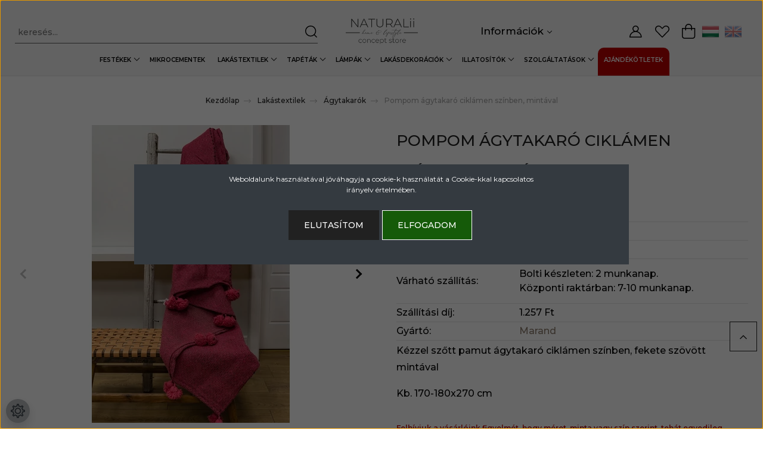

--- FILE ---
content_type: text/html; charset=UTF-8
request_url: https://www.naturaliiconcept.hu/pompom-agytakaro-mohazold-szinben-13954
body_size: 34018
content:
<!DOCTYPE html>
<html lang="hu" dir="ltr">
<head>
    <title>Pompom ágytakaró ciklámen színben, mintával</title>
    <meta charset="utf-8">
    <meta name="description" content="A marokkói lakástextíliák világszerte ismert és közkedvelt darabja  a pompom-ágytakaró.">
    <meta name="robots" content="index, follow">
    <link rel="image_src" href="https://www.naturaliiconcept.hu:443/custom/fabcolor/image/data/product/marandfiles/marandshop/Blankets/pompom-takaro-ciklamen-mintas1.webp?lastmod=1717506420.1726258778">
    <meta property="og:title" content="Pompom ágytakaró ciklámen színben, mintával" />
    <meta property="og:type" content="product" />
    <meta property="og:url" content="https://www.naturaliiconcept.hu/pompom-agytakaro-mohazold-szinben-13954" />
    <meta property="og:image" content="https://www.naturaliiconcept.hu:443/custom/fabcolor/image/cache/w1910h1000/product/marandfiles/marandshop/Blankets/pompom-takaro-ciklamen-mintas1.webp?lastmod=1717506420.1726258778" />
    <meta property="og:description" content="Kézzel szőtt pamut ágytakaró ciklámen színben, fekete szövött mintávalKb. 170-180x270 cm" />
    <link href="https://fabcolor.cdn.shoprenter.hu/custom/fabcolor/image/data/%C3%9Aj%20Design/Log%C3%B3/favicon.png?v=1602857615" rel="icon" />
    <link href="https://fabcolor.cdn.shoprenter.hu/custom/fabcolor/image/data/%C3%9Aj%20Design/Log%C3%B3/favicon.png?v=1602857615" rel="apple-touch-icon" />
    <base href="https://www.naturaliiconcept.hu:443" />
    <meta name="google-site-verification" content="-8wplvJmB4UgvjD6Xqx6cNII1dQrRWCqPK08Ayx7vsg"/>
<meta name="google-site-verification" content="X7aKImDPSSFf4tJxU8Ho6QXPjVX9fefECmqdT7ZZMGw" />
<meta name="facebook-domain-verification" content="w6a0rko11ufypoq7fl3jthl8alhk5u" />

    <meta name="viewport" content="width=device-width initial-scale=1, maximum-scale=1, user-scalable=0">
            <link href="https://www.naturaliiconcept.hu/pompom-agytakaro-mohazold-szinben-13954" rel="canonical">
    
            
                    
                <link rel="preconnect" href="https://fonts.googleapis.com">
    <link rel="preconnect" href="https://fonts.gstatic.com" crossorigin>
    <link href="https://fonts.googleapis.com/css2?family=Quicksand:wght@300;400;500;600;700&display=swap" rel="stylesheet">
    <link href="https://cdnjs.cloudflare.com/ajax/libs/fancybox/3.5.7/jquery.fancybox.min.css" rel="stylesheet" />
            <link rel="stylesheet" href="https://fabcolor.cdn.shoprenter.hu/custom/fabcolor/catalog/view/theme/paris_global/style/1763468188.1591773721.1723032072.1763028302.css?v=null.1726258778" media="screen">
            <link rel="stylesheet" href="https://fabcolor.cdn.shoprenter.hu/custom/fabcolor/catalog/view/theme/paris_global/stylesheet/stylesheet.css?v=1763028302" media="screen">
        <script>
        window.nonProductQuality = 80;
    </script>
    <script src="//ajax.googleapis.com/ajax/libs/jquery/1.10.2/jquery.min.js"></script>
    <script>window.jQuery || document.write('<script src="https://fabcolor.cdn.shoprenter.hu/catalog/view/javascript/jquery/jquery-1.10.2.min.js?v=1484139539"><\/script>');</script>
    <script src="//cdn.jsdelivr.net/npm/slick-carousel@1.8.1/slick/slick.min.js"></script>

                
        
    

    <!--Header JavaScript codes--><script src="https://fabcolor.cdn.shoprenter.hu/web/compiled/js/base.js?v=1767776553"></script><script src="https://fabcolor.cdn.shoprenter.hu/web/compiled/js/countdown.js?v=1767776553"></script><script src="https://fabcolor.cdn.shoprenter.hu/web/compiled/js/before_starter2_head.js?v=1767776553"></script><script src="https://fabcolor.cdn.shoprenter.hu/web/compiled/js/before_starter2_productpage.js?v=1767776553"></script><script src="https://fabcolor.cdn.shoprenter.hu/web/compiled/js/nanobar.js?v=1767776553"></script><!--Header jQuery onLoad scripts--><script>$(function(){if(innerWidth>=1500)
$('.main_bottom_base').hover(function(){$(this).find('.upper').animate({top:'0'},300);},function(){$(this).find('.upper').css('top','290px');});if(innerWidth>=1200&&innerWidth<1500)
$('.main_bottom_base').hover(function(){$(this).find('.upper').animate({top:'0'},300);},function(){$(this).find('.upper').css('top','220px');});if(innerWidth>=992&&innerWidth<1200)
$('.main_bottom_base').hover(function(){$(this).find('.upper').animate({top:'0'},300);},function(){$(this).find('.upper').css('top','175px');});if(innerWidth<992){$('.header-navbar-top-right-search').appendTo('.search_moved_js');}
$('#manufactureroffer .manufactureroffer-row').slick({infinite:true,slidesToShow:5,slidesToScroll:1,responsive:[{breakpoint:1500,settings:{slidesToShow:4}},{breakpoint:1300,settings:{slidesToShow:3}},{breakpoint:450,settings:{slidesToShow:2}}]});})
window.countdownFormat='%D:%H:%M:%S';var BASEURL='https://www.naturaliiconcept.hu';Currency={"symbol_left":"","symbol_right":" Ft","decimal_place":0,"decimal_point":",","thousand_point":".","currency":"HUF","value":1};var ShopRenter=ShopRenter||{};ShopRenter.product={"id":13954,"sku":"620016","currency":"HUF","unitName":"db","price":29990,"name":"Pompom \u00e1gytakar\u00f3 cikl\u00e1men sz\u00ednben, mint\u00e1val","brand":"Marand","currentVariant":[],"parent":{"id":13954,"sku":"620016","unitName":"db","price":29990,"name":"Pompom \u00e1gytakar\u00f3 cikl\u00e1men sz\u00ednben, mint\u00e1val"}};$(document).ready(function(){});$(window).load(function(){var init_similar_products_Scroller=function(){$("#similar_products .aurora-scroll-click-mode").each(function(){var max=0;$(this).find($(".list_prouctname")).each(function(){var h=$(this).height();max=h>max?h:max;});$(this).find($(".list_prouctname")).each(function(){$(this).height(max);});});$("#similar_products .aurora-scroll-click-mode").auroraScroll({autoMode:"click",frameRate:60,speed:2.5,direction:-1,elementClass:"product-snapshot",pauseAfter:false,horizontal:true,visible:1,arrowsPosition:1},function(){initAurora();});}
init_similar_products_Scroller();});</script><!--Custom header scripts--><script id="mcjs">!function(c,h,i,m,p){m=c.createElement(h),p=c.getElementsByTagName(h)[0],m.async=1,m.src=i,p.parentNode.insertBefore(m,p)}(document,"script","https://chimpstatic.com/mcjs-connected/js/users/b624d9c512540172e55cd6122/19bb24f8f2a1da7fcbe0b30c7.js");</script><script type="text/javascript"></script><script src="https://fabcolor.cdn.shoprenter.hu/web/compiled/js/vue/manifest.bundle.js?v=1767776550"></script><script>var ShopRenter=ShopRenter||{};ShopRenter.onCartUpdate=function(callable){document.addEventListener('cartChanged',callable)};ShopRenter.onItemAdd=function(callable){document.addEventListener('AddToCart',callable)};ShopRenter.onItemDelete=function(callable){document.addEventListener('deleteCart',callable)};ShopRenter.onSearchResultViewed=function(callable){document.addEventListener('AuroraSearchResultViewed',callable)};ShopRenter.onSubscribedForNewsletter=function(callable){document.addEventListener('AuroraSubscribedForNewsletter',callable)};ShopRenter.onCheckoutInitiated=function(callable){document.addEventListener('AuroraCheckoutInitiated',callable)};ShopRenter.onCheckoutShippingInfoAdded=function(callable){document.addEventListener('AuroraCheckoutShippingInfoAdded',callable)};ShopRenter.onCheckoutPaymentInfoAdded=function(callable){document.addEventListener('AuroraCheckoutPaymentInfoAdded',callable)};ShopRenter.onCheckoutOrderConfirmed=function(callable){document.addEventListener('AuroraCheckoutOrderConfirmed',callable)};ShopRenter.onCheckoutOrderPaid=function(callable){document.addEventListener('AuroraOrderPaid',callable)};ShopRenter.onCheckoutOrderPaidUnsuccessful=function(callable){document.addEventListener('AuroraOrderPaidUnsuccessful',callable)};ShopRenter.onProductPageViewed=function(callable){document.addEventListener('AuroraProductPageViewed',callable)};ShopRenter.onMarketingConsentChanged=function(callable){document.addEventListener('AuroraMarketingConsentChanged',callable)};ShopRenter.onCustomerRegistered=function(callable){document.addEventListener('AuroraCustomerRegistered',callable)};ShopRenter.onCustomerLoggedIn=function(callable){document.addEventListener('AuroraCustomerLoggedIn',callable)};ShopRenter.onCustomerUpdated=function(callable){document.addEventListener('AuroraCustomerUpdated',callable)};ShopRenter.onCartPageViewed=function(callable){document.addEventListener('AuroraCartPageViewed',callable)};ShopRenter.customer={"userId":0,"userClientIP":"3.137.164.217","userGroupId":8,"customerGroupTaxMode":"gross","customerGroupPriceMode":"gross_net_tax","email":"","phoneNumber":"","name":{"firstName":"","lastName":""}};ShopRenter.theme={"name":"paris_global","family":"paris","parent":""};ShopRenter.shop={"name":"fabcolor","locale":"hu","currency":{"code":"HUF","rate":1},"domain":"fabcolor.myshoprenter.hu"};ShopRenter.page={"route":"product\/product","queryString":"pompom-agytakaro-mohazold-szinben-13954"};ShopRenter.formSubmit=function(form,callback){callback();};let loadedAsyncScriptCount=0;function asyncScriptLoaded(position){loadedAsyncScriptCount++;if(position==='body'){if(document.querySelectorAll('.async-script-tag').length===loadedAsyncScriptCount){if(/complete|interactive|loaded/.test(document.readyState)){document.dispatchEvent(new CustomEvent('asyncScriptsLoaded',{}));}else{document.addEventListener('DOMContentLoaded',()=>{document.dispatchEvent(new CustomEvent('asyncScriptsLoaded',{}));});}}}}</script><script type="text/javascript"async class="async-script-tag"onload="asyncScriptLoaded('header')"src="https://static2.rapidsearch.dev/resultpage.js?shop=fabcolor.shoprenter.hu"></script><script type="text/javascript"async class="async-script-tag"onload="asyncScriptLoaded('header')"src="https://smartarget.online/loader.js?type=int&u=c17f05fc533e4510fb4d4686e622f33054ea8b36&source=shoprenter_whatsapp"></script><script type="text/javascript"async class="async-script-tag"onload="asyncScriptLoaded('header')"src="https://smartarget.online/loader.js?type=int&u=c17f05fc533e4510fb4d4686e622f33054ea8b36&source=shoprenter_whatsapp"></script><script type="text/javascript"async class="async-script-tag"onload="asyncScriptLoaded('header')"src="https://smartarget.online/loader.js?type=int&u=c17f05fc533e4510fb4d4686e622f33054ea8b36&source=shoprenter_whatsapp"></script><script type="text/javascript"async class="async-script-tag"onload="asyncScriptLoaded('header')"src="https://smartarget.online/loader.js?type=int&u=c17f05fc533e4510fb4d4686e622f33054ea8b36&source=shoprenter_whatsapp"></script><script type="text/javascript"async class="async-script-tag"onload="asyncScriptLoaded('header')"src="https://smartarget.online/loader.js?type=int&u=c17f05fc533e4510fb4d4686e622f33054ea8b36&source=shoprenter_whatsapp"></script><script type="text/javascript"async class="async-script-tag"onload="asyncScriptLoaded('header')"src="https://smartarget.online/loader.js?type=int&u=c17f05fc533e4510fb4d4686e622f33054ea8b36&source=shoprenter_whatsapp"></script><script type="text/javascript"async class="async-script-tag"onload="asyncScriptLoaded('header')"src="https://onsite.optimonk.com/script.js?account=250169"></script><script type="text/javascript"src="https://fabcolor.cdn.shoprenter.hu/web/compiled/js/vue/customerEventDispatcher.bundle.js?v=1767776550"></script>                <script>window["bp"]=window["bp"]||function(){(window["bp"].q=window["bp"].q||[]).push(arguments);};window["bp"].l=1*new Date();scriptElement=document.createElement("script");firstScript=document.getElementsByTagName("script")[0];scriptElement.async=true;scriptElement.src='https://pixel.barion.com/bp.js';firstScript.parentNode.insertBefore(scriptElement,firstScript);window['barion_pixel_id']='BP-B67WzmypfR-8E';bp('init','addBarionPixelId','BP-B67WzmypfR-8E');</script><noscript>
    <img height="1" width="1" style="display:none" alt="Barion Pixel" src="https://pixel.barion.com/a.gif?ba_pixel_id='BP-B67WzmypfR-8E'&ev=contentView&noscript=1">
</noscript>
                        <script type="text/javascript" src="https://fabcolor.cdn.shoprenter.hu/web/compiled/js/vue/fullBarionPixel.bundle.js?v=1767776550"></script>


            
            <script>window.dataLayer=window.dataLayer||[];function gtag(){dataLayer.push(arguments)};var ShopRenter=ShopRenter||{};ShopRenter.config=ShopRenter.config||{};ShopRenter.config.googleConsentModeDefaultValue="denied";</script>                        <script type="text/javascript" src="https://fabcolor.cdn.shoprenter.hu/web/compiled/js/vue/googleConsentMode.bundle.js?v=1767776550"></script>

            <!-- Facebook Pixel Code -->
<script>
!function(f,b,e,v,n,t,s)
{if(f.fbq)return;n=f.fbq=function(){n.callMethod?
n.callMethod.apply(n,arguments):n.queue.push(arguments)};
if(!f._fbq)f._fbq=n;n.push=n;n.loaded=!0;n.version='2.0';
n.queue=[];t=b.createElement(e);t.async=!0;
t.src=v;s=b.getElementsByTagName(e)[0];
s.parentNode.insertBefore(t,s)}(window, document,'script',
'https://connect.facebook.net/en_US/fbevents.js');
fbq('consent', 'revoke');
fbq('init', '2750916545222037');
fbq('track', 'PageView');
document.addEventListener('AuroraProductPageViewed', function(auroraEvent) {
                    fbq('track', 'ViewContent', {
                        content_type: 'product',
                        content_ids: [auroraEvent.detail.product.id.toString()],
                        value: parseFloat(auroraEvent.detail.product.grossUnitPrice),
                        currency: auroraEvent.detail.product.currency
                    }, {
                        eventID: auroraEvent.detail.event.id
                    });
                });
document.addEventListener('AuroraAddedToCart', function(auroraEvent) {
    var fbpId = [];
    var fbpValue = 0;
    var fbpCurrency = '';

    auroraEvent.detail.products.forEach(function(item) {
        fbpValue += parseFloat(item.grossUnitPrice) * item.quantity;
        fbpId.push(item.id);
        fbpCurrency = item.currency;
    });


    fbq('track', 'AddToCart', {
        content_ids: fbpId,
        content_type: 'product',
        value: fbpValue,
        currency: fbpCurrency
    }, {
        eventID: auroraEvent.detail.event.id
    });
})
window.addEventListener('AuroraMarketingCookie.Changed', function(event) {
            let consentStatus = event.detail.isAccepted ? 'grant' : 'revoke';
            if (typeof fbq === 'function') {
                fbq('consent', consentStatus);
            }
        });
</script>
<noscript><img height="1" width="1" style="display:none"
src="https://www.facebook.com/tr?id=2750916545222037&ev=PageView&noscript=1"
/></noscript>
<!-- End Facebook Pixel Code -->

<!-- Meta Pixel Code -->
<script>
!function(f,b,e,v,n,t,s)
{if(f.fbq)return;n=f.fbq=function(){n.callMethod?
n.callMethod.apply(n,arguments):n.queue.push(arguments)};
if(!f._fbq)f._fbq=n;n.push=n;n.loaded=!0;n.version='2.0';
n.queue=[];t=b.createElement(e);t.async=!0;
t.src=v;s=b.getElementsByTagName(e)[0];
s.parentNode.insertBefore(t,s)}(window, document,'script',
'https://connect.facebook.net/en_US/fbevents.js');
fbq('consent', 'revoke');
fbq('init', '506277754197454');
fbq('track', 'PageView');
</script>
<noscript><img height="1" width="1" style="display:none"
src="https://www.facebook.com/tr?id=506277754197454&ev=PageView&noscript=1"
/></noscript>
<!-- End Meta Pixel Code -->
            <script type="text/javascript"src="https://fabcolor.cdn.shoprenter.hu/web/compiled/js/vue/dataLayer.bundle.js?v=1767776550"></script>
            
            <!-- Google tag (gtag.js) -->
<script async src="https://www.googletagmanager.com/gtag/js?id=AW-11048140901"></script>
<script>
  window.dataLayer = window.dataLayer || [];
  function gtag(){dataLayer.push(arguments);}
  gtag('js', new Date());

  gtag('config', 'AW-11048140901');
</script>
            <meta name="google-site-verification" content="KERy1BRmtzwcNT-n3aHfjEujxq4gFJLIP9sb6P4hISI"/>

                <!--Global site tag(gtag.js)--><script async src="https://www.googletagmanager.com/gtag/js?id=G-XMD2EWE5H3"></script><script>window.dataLayer=window.dataLayer||[];function gtag(){dataLayer.push(arguments);}
gtag('js',new Date());gtag('config','G-XMD2EWE5H3');gtag('config','AW-16758948106');</script>                                <script type="text/javascript" src="https://fabcolor.cdn.shoprenter.hu/web/compiled/js/vue/GA4EventSender.bundle.js?v=1767776550"></script>

    
    
</head>
<body id="body" class="page-body product-page-body paris_global-body desktop-device-body" role="document">
<script>var bodyComputedStyle=window.getComputedStyle(document.body);ShopRenter.theme.breakpoints={'xs':parseInt(bodyComputedStyle.getPropertyValue('--breakpoint-xs')),'sm':parseInt(bodyComputedStyle.getPropertyValue('--breakpoint-sm')),'md':parseInt(bodyComputedStyle.getPropertyValue('--breakpoint-md')),'lg':parseInt(bodyComputedStyle.getPropertyValue('--breakpoint-lg')),'xl':parseInt(bodyComputedStyle.getPropertyValue('--breakpoint-xl'))}</script><div id="fb-root"></div><script>(function(d,s,id){var js,fjs=d.getElementsByTagName(s)[0];if(d.getElementById(id))return;js=d.createElement(s);js.id=id;js.src="//connect.facebook.net/hu_HU/sdk/xfbml.customerchat.js#xfbml=1&version=v2.12&autoLogAppEvents=1";fjs.parentNode.insertBefore(js,fjs);}(document,"script","facebook-jssdk"));</script>
                    

<!-- cached -->    <div class="nanobar-cookie-cog d-flex-center rounded-circle js-hidden-nanobar-button">
        <svg xmlns="https://www.w3.org/2000/svg" width="24" height="24" viewBox="0 0 512 512">
    <path fill="currentColor" d="M512 289.7v-67.5l-68.2-18.1c-4.3-15.4-10.4-30.2-18.4-44.2l34.9-60.6 -47.6-47.6 -60.6 34.9c-14-8-28.8-14.1-44.2-18.4L289.7 0h-67.5l-18.1 68.2c-15.4 4.3-30.2 10.4-44.2 18.4L99.4 51.7 51.7 99.4l34.9 60.6c-8 14-14.1 28.8-18.4 44.2L0 222.3v67.5l68.2 18.1c4.3 15.4 10.4 30.2 18.4 44.2l-34.9 60.6 47.6 47.6 60.6-34.9c14 8 28.8 14.1 44.2 18.4l18.1 68.2h67.5l18.1-68.2c15.4-4.3 30.2-10.4 44.2-18.4l60.6 34.9 47.6-47.6 -34.9-60.6c8-14 14.1-28.8 18.4-44.2L512 289.7zM410.1 275.5l-2.5 12.1c-3.9 18.9-11.4 36.8-22.1 53.2l-6.8 10.3 31.6 55 -4.3 4.3 -55-31.6 -10.3 6.8c-16.4 10.8-34.3 18.2-53.2 22.1l-12.1 2.5L259 472h-6l-16.5-61.9 -12.1-2.5c-18.9-3.9-36.8-11.4-53.2-22.1l-10.3-6.8 -55 31.6 -4.3-4.3 31.6-55 -6.8-10.3c-10.8-16.4-18.2-34.3-22.1-53.2l-2.5-12.1L40 259v-6l61.9-16.5 2.5-12.1c3.9-18.9 11.4-36.8 22.1-53.2l6.8-10.3 -31.6-55 4.3-4.3 55 31.6 10.3-6.8c16.4-10.8 34.3-18.2 53.2-22.1l12.1-2.5L253 40h6l16.5 61.9 12.1 2.5c18.9 3.9 36.8 11.4 53.2 22.1l10.3 6.8 55-31.6 4.3 4.3 -31.6 55 6.8 10.3c10.8 16.4 18.2 34.3 22.1 53.2l2.5 12.1L472 253v6L410.1 275.5z"/>
    <path fill="currentColor" d="M256 140c-64 0-116 52-116 116s52 116 116 116 116-52 116-116S320 140 256 140zM256 332c-41.9 0-76-34.1-76-76s34.1-76 76-76 76 34.1 76 76S297.9 332 256 332z"/>
</svg>
    </div>
<div class="Fixed nanobar js-nanobar-first-login">
    <div class="container nanobar-container">
        <div class="row flex-column flex-sm-row">
            <div class="col-12 col-lg-8 nanobar-text align-self-center text-center">
                Weboldalunk használatával jóváhagyja a cookie-k használatát a Cookie-kkal kapcsolatos irányelv értelmében.
            </div>
            <div class="col-12 col-lg-4 nanobar-buttons mt-2 m-lg-0 text-center text-lg-right">
                                    <button id="nanobar-reject-button" class="btn btn-primary">
                        Elutasítom
                    </button>
                                <a href="" class="btn btn-primary nanobar-btn js-nanobar-close" data-marketing-cookie-status="true">
                    Elfogadom
                </a>
            </div>
        </div>
    </div>
</div>

<script>
    (function ($) {
        $(document).ready(function () {
            new AuroraNanobar.FirstLogNanobar(jQuery('.js-nanobar-first-login'), 'modal');
        });
    })(jQuery);
</script>
<!-- /cached -->
<!-- cached --><div class="Fixed nanobar js-nanobar-free-shipping">
    <div class="container nanobar-container">
        <button type="button" class="close js-nanobar-close" aria-label="Close">
            <span aria-hidden="true">&times;</span>
        </button>
        <div class="nanobar-text px-3"></div>
    </div>
</div>

<script>$(document).ready(function(){document.nanobarInstance=new AuroraNanobar.FreeShippingNanobar($('.js-nanobar-free-shipping'),'modal','500','','1');});</script><!-- /cached -->
                <!-- page-wrap -->

                <div class="page-wrap sr-search--enabled">
                                                <div id="section-header" class="section-wrapper ">
    
    

<header class="sticky-header">
            <div class="container">
            <nav class="navbar header-navbar flex-column">
                <div class="header-navbar-top d-flex justify-content-between w-100">
                    <div class="header-navbar-top-left d-flex align-items-center justify-content-start">
                        <div id="js-mobile-navbar" class="mobile-navbar">
                            <button id="js-hamburger-icon" class="btn btn-primary p-0">
                                <div class="hamburger-icon position-relative">
                                    <div class="hamburger-icon-line position-absolute line-1"></div>
                                    <div class="hamburger-icon-line position-absolute line-2"></div>
                                    <div class="hamburger-icon-line position-absolute line-3"></div>
                                </div>
                            </button>
                        </div>
                        					
                                        <div class="header-navbar-top-right-search d-flex align-items-center justify-content-end">
                        <div class="dropdown search-module d-flex header-navbar-top-right-item">
                            <div class="input-group">
                                <input class="form-control form-control-lg disableAutocomplete" type="text" placeholder="keresés..." value=""
                                       id="filter_keyword" 
                                       onclick="this.value=(this.value==this.defaultValue)?'':this.value;"/>
                                <div class="input-group-append">
                                    <button class="btn" type="button" onclick="moduleSearch();">
                                        <svg width="20" height="20" viewBox="0 0 20 20" fill="currentColor" xmlns="https://www.w3.org/2000/svg">
    <path d="M9.10855 18.2134C11.3088 18.2134 13.3297 17.4263 14.9076 16.123L18.5686 19.784C18.7113 19.9268 18.898 20 19.0848 20C19.2715 20 19.4582 19.9268 19.601 19.784C19.8865 19.4984 19.8865 19.0335 19.601 18.7479L15.9546 15.1016C17.3604 13.4981 18.2134 11.4003 18.2134 9.10855C18.2134 4.08567 14.1278 0 9.10489 0C4.08201 0 0 4.08201 0 9.10489C0 14.1278 4.08567 18.2134 9.10855 18.2134ZM9.10855 1.46074C13.3224 1.46074 16.7527 4.88742 16.7527 9.10489C16.7527 13.3223 13.3224 16.749 9.10855 16.749C4.89475 16.749 1.4644 13.3187 1.4644 9.10489C1.4644 4.89109 4.89475 1.46074 9.10855 1.46074Z" />
</svg>

                                    </button>
                                </div>
                            </div>

                            <input type="hidden" id="filter_description" value="1"/>
                            <input type="hidden" id="search_shopname" value="fabcolor"/>
                            <div id="results" class="dropdown-menu search-results"></div>
                        </div>

                        
                    </div>
                                        </div>
					
                    <div class="header-navbar-top-center d-flex align-items-center justify-content-center">
                        <!-- cached -->
    <a class="navbar-brand" href="/"><img style="border: 0; max-width: 220px;" src="https://fabcolor.cdn.shoprenter.hu/custom/fabcolor/image/cache/w220h79m00/2022design/naturalii-home-and-lifestyle-01.png?v=1669385925" title="NATURALii Concept Store" alt="NATURALii Concept Store" /></a>
<!-- /cached -->
                    </div>

                    <div class="header-navbar-top-right d-flex align-items-center justify-content-end">
						<div style="width:50%;">
					<!-- cached -->
    <ul class="nav headermenu-list">
                    <li class="nav-item dropdown">
                <a class="nav-link" href="https://www.naturaliiconcept.hu/informaciok-naturalii"
                    target="_self"
                     class="dropdown-toggle disabled"                    title="Információk"
                >
                    Információk
                </a>
                                    <ul class="dropdown-hover-menu">
                                                    <li class="dropdown-item">
                                <a href="https://www.naturaliiconcept.hu/katalogusok-109" title="Katalógusok" target="_self">
                                    Katalógusok
                                </a>
                            </li>
                                                    <li class="dropdown-item">
                                <a href="https://www.naturaliiconcept.hu/rolunk" title="Rólunk" target="_self">
                                    Rólunk
                                </a>
                            </li>
                                                    <li class="dropdown-item">
                                <a href="https://www.naturaliiconcept.hu/megjeleneseink" title="Megjelenéseink" target="_self">
                                    Megjelenéseink
                                </a>
                            </li>
                                                    <li class="dropdown-item">
                                <a href="https://www.naturaliiconcept.hu/blog" title="Blog" target="_self">
                                    Blog
                                </a>
                            </li>
                                                    <li class="dropdown-item">
                                <a href="https://www.naturaliiconcept.hu/szallitas_6" title="Rendelési információk" target="_self">
                                    Rendelési információk
                                </a>
                            </li>
                                                    <li class="dropdown-item">
                                <a href="https://www.naturaliiconcept.hu/fizetesi-tajekoztato-43" title="Fizetési tájékoztató" target="_self">
                                    Fizetési tájékoztató
                                </a>
                            </li>
                                                    <li class="dropdown-item">
                                <a href="https://www.naturaliiconcept.hu/arlistak" title="Árlisták" target="_self">
                                    Árlisták
                                </a>
                            </li>
                                                    <li class="dropdown-item">
                                <a href="https://www.naturaliiconcept.hu/kuponkod-felhasznalasa" title="Kuponkód felhasználása" target="_self">
                                    Kuponkód felhasználása
                                </a>
                            </li>
                                                    <li class="dropdown-item">
                                <a href="https://www.naturaliiconcept.hu/index.php?route=information/contact" title="Kapcsolat" target="_self">
                                    Kapcsolat
                                </a>
                            </li>
                                            </ul>
                            </li>
            </ul>
    <!-- /cached -->
						</div>
                                                    <div class="header-navbar-top-right-item header-navbar-top-right-login">
                                <!-- cached -->
    <ul class="nav login-list">
                    <li class="nav-item">
                <a class="nav-link btn" href="index.php?route=account/login" title="Belépés">
                    <span>
                        <svg width="21" height="20" viewBox="0 0 21 20" fill="currentColor" xmlns="https://www.w3.org/2000/svg">
    <path d="M0.747791 20H19.802C20.0039 20 20.1945 19.9178 20.3366 19.7757C20.4786 19.6336 20.5534 19.4393 20.5497 19.2374C20.4599 14.6878 17.3534 10.8299 13.1777 9.58505C14.5833 8.64673 15.5104 7.04673 15.5104 5.23364C15.5104 2.34766 13.1627 0 10.2768 0C7.39078 0 5.04312 2.34766 5.04312 5.23364C5.04312 7.04673 5.97022 8.64673 7.37209 9.58505C3.19639 10.8336 0.0898473 14.6878 0.000127707 19.2374C-0.00361061 19.4393 0.0748939 19.6336 0.213212 19.7757C0.351529 19.9178 0.54966 20 0.747791 20ZM6.53845 5.23364C6.53845 3.17383 8.21695 1.49533 10.2768 1.49533C12.3366 1.49533 14.0151 3.17383 14.0151 5.23364C14.0151 7.29346 12.3366 8.97196 10.2768 8.97196C8.21695 8.97196 6.53845 7.29346 6.53845 5.23364ZM10.2768 10.6542C14.7702 10.6542 18.5384 14.1121 19.0095 18.5047H1.54405C2.01508 14.1121 5.78331 10.6542 10.2768 10.6542Z"/>
</svg>

                    </span>
                </a>
            </li>
            </ul>
<!-- /cached -->
                            </div>
                                                <div class="header-navbar-top-right-item">
                            <hx:include src="/_fragment?_path=_format%3Dhtml%26_locale%3Den%26_controller%3Dmodule%252Fwishlist&amp;_hash=AyUMQ%2FaZziY44cjU7aXV2uP4IjmAPsE0XI7I3BEO%2BKA%3D"></hx:include>
                        </div>
                        <div id="js-cart" class="header-navbar-top-right-item">
                            <hx:include src="/_fragment?_path=_format%3Dhtml%26_locale%3Den%26_controller%3Dmodule%252Fcart&amp;_hash=dkcvIDxFnEkWppTBTJVH7glkJBGZaqpMmL51a1ajPYM%3D"></hx:include>
                        </div>
						<div class="language-changer">
							<!-- cached -->


                    
    
    <div id="languageselect" class="module content-module header-position hide-top languageselect-module" >
                                    <div class="module-body">
                        <form action="/" method="post" enctype="multipart/form-data" id="language-form">
            <div class="d-flex language-select-box justify-content-lg-between">
                                                            <div class="language-icon active cursor-pointer language-data" data-langcode="hu">
                    <img class="language-change" src="https://fabcolor.cdn.shoprenter.hu/catalog/view/theme/default/image/flags/HU.png?v=null.1726258778" alt="Hungarian" style="width: 30px; height: 30px;"/>
                </div>
                                <div class="language-icon cursor-pointer language-data" data-langcode="en">
                    <img class="language-change" src="https://fabcolor.cdn.shoprenter.hu/catalog/view/theme/default/image/flags/EN.png?v=null.1726258778" alt="English" style="width: 30px; height: 30px;"/>
                </div>
                                <input type="hidden" value="" name="language_code"/>
                        </div>
            <script>$(window).load(function(){$('.language-change').one('click',function(){var language_code=$(this).parent('.language-data').data('langcode');$('input[name="language_code"]').attr('value',language_code);$('#language-form').submit();});});</script>        </form>
            </div>
                                </div>
    
    <!-- /cached -->
						</div>
                    </div>
                </div>
				<div class="search_moved_js" style="width: 100%;">
				</div>
                <div class="header-navbar-bottom">
                    


                    
            <div id="module_category_wrapper" class="module-category-wrapper">
    
    <div id="category" class="module content-module header-position hide-top category-module" >
                    <div class="module-body">
                        <div id="category-nav">
            


<ul class="nav nav-pills category category-menu sf-menu sf-horizontal cached">
    <li id="cat_221" class="nav-item item category-list module-list parent even">
    <a href="https://www.naturaliiconcept.hu/festek" class="nav-link">
        Festékek
    </a>
            <ul class="nav flex-column children"><li id="cat_53" class="nav-item item category-list module-list parent even">
    <a href="https://www.naturaliiconcept.hu/festek/farrow-and-ball-festekek" class="nav-link">
        Farrow &amp; Ball
    </a>
            <ul class="nav flex-column children"><li id="cat_140" class="nav-item item category-list module-list even">
    <a href="https://www.naturaliiconcept.hu/festek/farrow-and-ball-festekek/neutralis-szinek-140" class="nav-link">
        1. Neutrális színek
    </a>
    </li><li id="cat_142" class="nav-item item category-list module-list odd">
    <a href="https://www.naturaliiconcept.hu/festek/farrow-and-ball-festekek/sarga-arnyalatok-142" class="nav-link">
        2. Sárga árnyalatok
    </a>
    </li><li id="cat_141" class="nav-item item category-list module-list even">
    <a href="https://www.naturaliiconcept.hu/festek/farrow-and-ball-festekek/voros-arnyalatok-141" class="nav-link">
        3. Vörös árnyalatok
    </a>
    </li><li id="cat_143" class="nav-item item category-list module-list odd">
    <a href="https://www.naturaliiconcept.hu/festek/farrow-and-ball-festekek/zold-arnyalatok-143" class="nav-link">
        4. Zöld árnyalatok
    </a>
    </li><li id="cat_144" class="nav-item item category-list module-list even">
    <a href="https://www.naturaliiconcept.hu/festek/farrow-and-ball-festekek/kek-arnyalatok-144" class="nav-link">
        5. Kék árnyalatok
    </a>
    </li><li id="cat_145" class="nav-item item category-list module-list odd">
    <a href="https://www.naturaliiconcept.hu/festek/farrow-and-ball-festekek/sotet-szinek-145" class="nav-link">
        6. Sötét színek
    </a>
    </li></ul>
    </li><li id="cat_188" class="nav-item item category-list module-list odd">
    <a href="https://www.naturaliiconcept.hu/festek/argile-festekek-188" class="nav-link">
        Argile
    </a>
    </li><li id="cat_187" class="nav-item item category-list module-list even">
    <a href="https://www.naturaliiconcept.hu/festek/bauwerk-meszfestekek-187" class="nav-link">
        Bauwerk
    </a>
    </li><li id="cat_130" class="nav-item item category-list module-list odd">
    <a href="https://www.naturaliiconcept.hu/festek/kiegeszito-termekek-lakberendezes" class="nav-link">
        Festőeszközök
    </a>
    </li><li id="cat_203" class="nav-item item category-list module-list even">
    <a href="https://www.naturaliiconcept.hu/festek/szinkartya-rendeles-01" class="nav-link">
        F&amp;B színkártya rendelés (ingyenes)
    </a>
    </li><li id="cat_484" class="nav-item item category-list module-list odd">
    <a href="https://www.naturaliiconcept.hu/festek/mintarendeles" class="nav-link">
        Festékminta rendelés
    </a>
    </li></ul>
    </li><li id="cat_217" class="nav-item item category-list module-list odd">
    <a href="https://www.naturaliiconcept.hu/naturalii-mikrocementek-217" class="nav-link">
        Mikrocementek
    </a>
    </li><li id="cat_328" class="nav-item item category-list module-list parent even">
    <a href="https://www.naturaliiconcept.hu/lakastextil-328" class="nav-link">
        Lakástextilek
    </a>
            <ul class="nav flex-column children"><li id="cat_343" class="nav-item item category-list module-list even">
    <a href="https://www.naturaliiconcept.hu/lakastextil-328/agytakarok-343" class="nav-link">
        Ágytakarók
    </a>
    </li><li id="cat_331" class="nav-item item category-list module-list odd">
    <a href="https://www.naturaliiconcept.hu/lakastextil-328/diszparnak-331" class="nav-link">
        Díszpárnák
    </a>
    </li><li id="cat_376" class="nav-item item category-list module-list parent even">
    <a href="https://www.naturaliiconcept.hu/lakastextil-328/fuggonyok-376" class="nav-link">
        Függöny-kárpit anyagok
    </a>
            <ul class="nav flex-column children"><li id="cat_496" class="nav-item item category-list module-list even">
    <a href="https://www.naturaliiconcept.hu/lakastextil-328/fuggonyok-376/designs-of-the-time" class="nav-link">
        Designs of the time
    </a>
    </li><li id="cat_487" class="nav-item item category-list module-list odd">
    <a href="https://www.naturaliiconcept.hu/lakastextil-328/fuggonyok-376/james-malone" class="nav-link">
        James Malone
    </a>
    </li></ul>
    </li><li id="cat_391" class="nav-item item category-list module-list odd">
    <a href="https://www.naturaliiconcept.hu/lakastextil-328/uloparnak-391" class="nav-link">
        Ülőpárnák
    </a>
    </li></ul>
    </li><li id="cat_176" class="nav-item item category-list module-list parent odd">
    <a href="https://www.naturaliiconcept.hu/naturalii-pure" class="nav-link">
        Tapéták
    </a>
            <ul class="nav flex-column children"><li id="cat_212" class="nav-item item category-list module-list even">
    <a href="https://www.naturaliiconcept.hu/naturalii-pure/farrow-and-ball-tapeta" class="nav-link">
        Farrow &amp; Ball
    </a>
    </li><li id="cat_498" class="nav-item item category-list module-list odd">
    <a href="https://www.naturaliiconcept.hu/naturalii-pure/isidore-leroy-498" class="nav-link">
        Isidore Leroy
    </a>
    </li><li id="cat_170" class="nav-item item category-list module-list even">
    <a href="https://www.naturaliiconcept.hu/naturalii-pure/ananbo-posztertapetak-170" class="nav-link">
        Ananbó
    </a>
    </li><li id="cat_180" class="nav-item item category-list module-list odd">
    <a href="https://www.naturaliiconcept.hu/naturalii-pure/james-malone-180" class="nav-link">
        James Malone 
    </a>
    </li><li id="cat_172" class="nav-item item category-list module-list even">
    <a href="https://www.naturaliiconcept.hu/naturalii-pure/casamance-tapetak-172" class="nav-link">
        Casamance
    </a>
    </li><li id="cat_164" class="nav-item item category-list module-list odd">
    <a href="https://www.naturaliiconcept.hu/naturalii-pure/phillip-jeffries-tapetak-164" class="nav-link">
        Phillip Jeffries
    </a>
    </li><li id="cat_173" class="nav-item item category-list module-list even">
    <a href="https://www.naturaliiconcept.hu/naturalii-pure/khroma-tapetak-173" class="nav-link">
        Khroma
    </a>
    </li><li id="cat_192" class="nav-item item category-list module-list odd">
    <a href="https://www.naturaliiconcept.hu/naturalii-pure/arte-tapetak-192" class="nav-link">
        Arte
    </a>
    </li></ul>
    </li><li id="cat_352" class="nav-item item category-list module-list parent even">
    <a href="https://www.naturaliiconcept.hu/lampa-352" class="nav-link">
        Lámpák
    </a>
            <ul class="nav flex-column children"><li id="cat_355" class="nav-item item category-list module-list even">
    <a href="https://www.naturaliiconcept.hu/lampa-352/femlampak-355" class="nav-link">
        Fémlámpák
    </a>
    </li><li id="cat_415" class="nav-item item category-list module-list odd">
    <a href="https://www.naturaliiconcept.hu/lampa-352/lampakabel-415" class="nav-link">
        Lámpakábelek
    </a>
    </li><li id="cat_358" class="nav-item item category-list module-list even">
    <a href="https://www.naturaliiconcept.hu/lampa-352/natur-lampa-358" class="nav-link">
        Natúr lámpák
    </a>
    </li></ul>
    </li><li id="cat_334" class="nav-item item category-list module-list parent odd">
    <a href="https://www.naturaliiconcept.hu/lakasdekoracio-334" class="nav-link">
        Lakásdekorációk
    </a>
            <ul class="nav flex-column children"><li id="cat_346" class="nav-item item category-list module-list even">
    <a href="https://www.naturaliiconcept.hu/lakasdekoracio-334/agytakarok-346" class="nav-link">
        Ágytakarók
    </a>
    </li><li id="cat_379" class="nav-item item category-list module-list odd">
    <a href="https://www.naturaliiconcept.hu/lakasdekoracio-334/asztali-dekor-379" class="nav-link">
        Asztali dekor
    </a>
    </li><li id="cat_403" class="nav-item item category-list module-list even">
    <a href="https://www.naturaliiconcept.hu/lakasdekoracio-334/butorok-403" class="nav-link">
        Bútorok
    </a>
    </li><li id="cat_337" class="nav-item item category-list module-list odd">
    <a href="https://www.naturaliiconcept.hu/lakasdekoracio-334/diszparnak-337" class="nav-link">
        Díszpárnák
    </a>
    </li><li id="cat_349" class="nav-item item category-list module-list even">
    <a href="https://www.naturaliiconcept.hu/lakasdekoracio-334/divat-349" class="nav-link">
        Divat
    </a>
    </li><li id="cat_373" class="nav-item item category-list module-list odd">
    <a href="https://www.naturaliiconcept.hu/lakasdekoracio-334/fali-dekor-373" class="nav-link">
        Fali dekor
    </a>
    </li><li id="cat_409" class="nav-item item category-list module-list even">
    <a href="https://www.naturaliiconcept.hu/lakasdekoracio-334/kosarak-409" class="nav-link">
        Kosarak
    </a>
    </li><li id="cat_406" class="nav-item item category-list module-list odd">
    <a href="https://www.naturaliiconcept.hu/lakasdekoracio-334/puffok-406" class="nav-link">
        Puffok
    </a>
    </li><li id="cat_340" class="nav-item item category-list module-list even">
    <a href="https://www.naturaliiconcept.hu/lakasdekoracio-334/marokkoi-szonyegek-340" class="nav-link">
        Szőnyegek
    </a>
    </li><li id="cat_370" class="nav-item item category-list module-list odd">
    <a href="https://www.naturaliiconcept.hu/lakasdekoracio-334/tukrok-370" class="nav-link">
        Tükrök
    </a>
    </li></ul>
    </li><li id="cat_359" class="nav-item item category-list module-list parent even">
    <a href="https://www.naturaliiconcept.hu/lakasparfum-359" class="nav-link">
        Illatosítók
    </a>
            <ul class="nav flex-column children"><li id="cat_368" class="nav-item item category-list module-list even">
    <a href="https://www.naturaliiconcept.hu/lakasparfum-359/gyertyak-368" class="nav-link">
        Gyertyák
    </a>
    </li><li id="cat_499" class="nav-item item category-list module-list odd">
    <a href="https://www.naturaliiconcept.hu/lakasparfum-359/gyertyatartok" class="nav-link">
        Gyertyatartók
    </a>
    </li><li id="cat_365" class="nav-item item category-list module-list even">
    <a href="https://www.naturaliiconcept.hu/lakasparfum-359/diffuzorok-365" class="nav-link">
        Pálcás illatosítók
    </a>
    </li><li id="cat_362" class="nav-item item category-list module-list odd">
    <a href="https://www.naturaliiconcept.hu/lakasparfum-359/spray-k-362" class="nav-link">
        Pumpás illatosítók
    </a>
    </li><li id="cat_401" class="nav-item item category-list module-list even">
    <a href="https://www.naturaliiconcept.hu/lakasparfum-359/kozmetikumok-401" class="nav-link">
        Testápolás marokkói módra
    </a>
    </li></ul>
    </li><li id="cat_489" class="nav-item item category-list module-list parent odd">
    <a href="https://www.naturaliiconcept.hu/szolgaltatasok" class="nav-link">
        Szolgáltatások
    </a>
            <ul class="nav flex-column children"><li id="cat_490" class="nav-item item category-list module-list even">
    <a href="https://www.naturaliiconcept.hu/szolgaltatasok/fuggonyvarras" class="nav-link">
        Függönyvarrás
    </a>
    </li><li id="cat_493" class="nav-item item category-list module-list odd">
    <a href="https://www.naturaliiconcept.hu/szolgaltatasok/microcement-kivitelezes" class="nav-link">
        Microcement kivitelezés
    </a>
    </li><li id="cat_202" class="nav-item item category-list module-list even">
    <a href="https://www.naturaliiconcept.hu/szolgaltatasok/helyszini-szintanacsadas" class="nav-link">
        Helyszíni színtanácsadás
    </a>
    </li></ul>
    </li><li id="cat_394" class="nav-item item category-list module-list even">
    <a href="https://www.naturaliiconcept.hu/ajandekok-394" class="nav-link">
        Ajándékötletek
    </a>
    </li><li id="cat_505" class="nav-item item category-list module-list parent odd">
    <a href="https://www.naturaliiconcept.hu/titkos-arak-csak-hirlevel-feliratkozoknak" class="nav-link">
        Titkos Árak - Csak Hírlevél Feliratkozóknak!
    </a>
            <ul class="nav flex-column children"><li id="cat_509" class="nav-item item category-list module-list even">
    <a href="https://www.naturaliiconcept.hu/titkos-arak-csak-hirlevel-feliratkozoknak/agytakarok" class="nav-link">
        Ágytakarók
    </a>
    </li><li id="cat_523" class="nav-item item category-list module-list odd">
    <a href="https://www.naturaliiconcept.hu/titkos-arak-csak-hirlevel-feliratkozoknak/asztali-dekor" class="nav-link">
        Asztali dekor
    </a>
    </li><li id="cat_511" class="nav-item item category-list module-list even">
    <a href="https://www.naturaliiconcept.hu/titkos-arak-csak-hirlevel-feliratkozoknak/butorok" class="nav-link">
        Bútorok
    </a>
    </li><li id="cat_512" class="nav-item item category-list module-list odd">
    <a href="https://www.naturaliiconcept.hu/titkos-arak-csak-hirlevel-feliratkozoknak/diszparnak" class="nav-link">
        Díszpárnák
    </a>
    </li><li id="cat_513" class="nav-item item category-list module-list even">
    <a href="https://www.naturaliiconcept.hu/titkos-arak-csak-hirlevel-feliratkozoknak/fali-dekor" class="nav-link">
        Fali dekor
    </a>
    </li><li id="cat_532" class="nav-item item category-list module-list odd">
    <a href="https://www.naturaliiconcept.hu/titkos-arak-csak-hirlevel-feliratkozoknak/farrow-and-ball-532" class="nav-link">
        Festékek - Farrow &amp; Ball
    </a>
    </li><li id="cat_520" class="nav-item item category-list module-list even">
    <a href="https://www.naturaliiconcept.hu/titkos-arak-csak-hirlevel-feliratkozoknak/illatositok" class="nav-link">
        Illatosítók
    </a>
    </li><li id="cat_515" class="nav-item item category-list module-list odd">
    <a href="https://www.naturaliiconcept.hu/titkos-arak-csak-hirlevel-feliratkozoknak/kosarak" class="nav-link">
        Kosarak
    </a>
    </li><li id="cat_506" class="nav-item item category-list module-list even">
    <a href="https://www.naturaliiconcept.hu/titkos-arak-csak-hirlevel-feliratkozoknak/lampak" class="nav-link">
        Lámpák
    </a>
    </li><li id="cat_516" class="nav-item item category-list module-list odd">
    <a href="https://www.naturaliiconcept.hu/titkos-arak-csak-hirlevel-feliratkozoknak/puffok" class="nav-link">
        Puffok
    </a>
    </li><li id="cat_518" class="nav-item item category-list module-list even">
    <a href="https://www.naturaliiconcept.hu/titkos-arak-csak-hirlevel-feliratkozoknak/szonyegek" class="nav-link">
        Szőnyegek
    </a>
    </li><li id="cat_526" class="nav-item item category-list module-list odd">
    <a href="https://www.naturaliiconcept.hu/titkos-arak-csak-hirlevel-feliratkozoknak/tukor" class="nav-link">
        Tükör
    </a>
    </li></ul>
    </li>
</ul>

<script>$(function(){$("ul.category").superfish({animation:{opacity:'show'},popUpSelector:"ul.category,ul.children,.js-subtree-dropdown",delay:400,speed:'normal',hoverClass:'js-sf-hover'});});</script>        </div>
            </div>
                                </div>
    
            </div>
    
                </div>
            </nav>
        </div>
    </header>
            

<script src="https://cdnjs.cloudflare.com/ajax/libs/jQuery.mmenu/8.5.8/mmenu.min.js"></script>
<link rel="stylesheet" href="https://cdnjs.cloudflare.com/ajax/libs/jQuery.mmenu/8.5.8/mmenu.min.css"/>
<script>
    document.addEventListener("DOMContentLoaded", () => {
        //Mmenu initialize
        const menu = new Mmenu("#js-mobile-nav", {
            slidingSubmenus: true,
            navbar: {
                title: " "
            },
            "counters": true,
            "extensions": [
                "fullscreen",
                "theme-black",
                "pagedim-black",
                "position-front"
            ]
        });
        const api = menu.API;

        //Hamburger menu click event
        document.querySelector("#js-hamburger-icon").addEventListener(
            "click", (evnt) => {
                evnt.preventDefault();
                api.open();
            }
        );

        document.querySelector(".js-close-menu").addEventListener(
            "click", (evnt) => {
                evnt.preventDefault();
                api.close();
            }
        );
    });
</script>

<style>
    #js-mobile-nav.mm-menu_opened {
        display: block !important;
    }
    .mm-menu {
        --mm-color-background: #212121;
        --mm-color-border: #474747;
        --mm-listitem-size: 40px;
        --mm-color-button: #919191;
        --mm-color-text-dimmed:#fff;
    }

    .mm-counter {
        width: 10px;
    }
</style>

<div id="js-mobile-nav" style="display: none;">
    <span class="login-and-exit-line">
        <span class="login-and-exit-line-inner d-flex w-100 align-items-center justify-content-between">
            <span class="close-menu-button-wrapper d-flex justify-content-start align-items-center">
                <a class="js-close-menu" href="#">
                    <div class="btn d-flex-center">
                        <svg width="20" height="19" viewBox="0 0 20 19" fill="currentColor" xmlns="https://www.w3.org/2000/svg">
    <path d="M0.562455 1.44042L17.6102 18.4881C17.9778 18.8558 18.5333 18.9021 18.8444 18.591C19.1555 18.2798 19.1092 17.7244 18.7415 17.3568L1.69383 0.30905C1.32613 -0.0586452 0.77073 -0.104929 0.459603 0.206198C0.148476 0.517325 0.194759 1.07273 0.562455 1.44042Z" />
    <path d="M18.4881 1.44042L1.44042 18.4881C1.07273 18.8558 0.517325 18.9021 0.206198 18.591C-0.104929 18.2798 -0.0586457 17.7244 0.30905 17.3568L17.3568 0.30905C17.7244 -0.0586452 18.2798 -0.104929 18.591 0.206198C18.9021 0.517325 18.8558 1.07273 18.4881 1.44042Z" />
</svg>

                    </div>
                </a>
            </span>
            <span class="hamburger-login-box-wrapper">
                                    <span class="hamburger-login-box">
                                                    <span class="mobile-login-buttons">
                            <span class="mobile-login-buttons-row d-flex justify-content-start">
                                <span class="w-50">
                                    <a href="index.php?route=account/login" class="btn btn-sm btn-primary btn-block">Belépés</a>
                                </span>
                                <span class="w-50">
                                    <a href="index.php?route=account/create" class="btn btn-sm btn-outline-primary btn-block">Regisztráció</a>
                                </span>
                            </span>
                        </span>
                                                </span>
                            </span>
        </span>
    </span>
    <ul>
        <li>
    <a href="https://www.naturaliiconcept.hu/festek">
        Festékek
    </a>
            <ul><li>
    <a href="https://www.naturaliiconcept.hu/festek/farrow-and-ball-festekek">
        Farrow &amp; Ball
    </a>
            <ul><li>
    <a href="https://www.naturaliiconcept.hu/festek/farrow-and-ball-festekek/neutralis-szinek-140">
        1. Neutrális színek
    </a>
    </li><li>
    <a href="https://www.naturaliiconcept.hu/festek/farrow-and-ball-festekek/sarga-arnyalatok-142">
        2. Sárga árnyalatok
    </a>
    </li><li>
    <a href="https://www.naturaliiconcept.hu/festek/farrow-and-ball-festekek/voros-arnyalatok-141">
        3. Vörös árnyalatok
    </a>
    </li><li>
    <a href="https://www.naturaliiconcept.hu/festek/farrow-and-ball-festekek/zold-arnyalatok-143">
        4. Zöld árnyalatok
    </a>
    </li><li>
    <a href="https://www.naturaliiconcept.hu/festek/farrow-and-ball-festekek/kek-arnyalatok-144">
        5. Kék árnyalatok
    </a>
    </li><li>
    <a href="https://www.naturaliiconcept.hu/festek/farrow-and-ball-festekek/sotet-szinek-145">
        6. Sötét színek
    </a>
    </li></ul>
    </li><li>
    <a href="https://www.naturaliiconcept.hu/festek/argile-festekek-188">
        Argile
    </a>
    </li><li>
    <a href="https://www.naturaliiconcept.hu/festek/bauwerk-meszfestekek-187">
        Bauwerk
    </a>
    </li><li>
    <a href="https://www.naturaliiconcept.hu/festek/kiegeszito-termekek-lakberendezes">
        Festőeszközök
    </a>
    </li><li>
    <a href="https://www.naturaliiconcept.hu/festek/szinkartya-rendeles-01">
        F&amp;B színkártya rendelés (ingyenes)
    </a>
    </li><li>
    <a href="https://www.naturaliiconcept.hu/festek/mintarendeles">
        Festékminta rendelés
    </a>
    </li></ul>
    </li><li>
    <a href="https://www.naturaliiconcept.hu/naturalii-mikrocementek-217">
        Mikrocementek
    </a>
    </li><li>
    <a href="https://www.naturaliiconcept.hu/lakastextil-328">
        Lakástextilek
    </a>
            <ul><li>
    <a href="https://www.naturaliiconcept.hu/lakastextil-328/agytakarok-343">
        Ágytakarók
    </a>
    </li><li>
    <a href="https://www.naturaliiconcept.hu/lakastextil-328/diszparnak-331">
        Díszpárnák
    </a>
    </li><li>
    <a href="https://www.naturaliiconcept.hu/lakastextil-328/fuggonyok-376">
        Függöny-kárpit anyagok
    </a>
            <ul><li>
    <a href="https://www.naturaliiconcept.hu/lakastextil-328/fuggonyok-376/designs-of-the-time">
        Designs of the time
    </a>
    </li><li>
    <a href="https://www.naturaliiconcept.hu/lakastextil-328/fuggonyok-376/james-malone">
        James Malone
    </a>
    </li></ul>
    </li><li>
    <a href="https://www.naturaliiconcept.hu/lakastextil-328/uloparnak-391">
        Ülőpárnák
    </a>
    </li></ul>
    </li><li>
    <a href="https://www.naturaliiconcept.hu/naturalii-pure">
        Tapéták
    </a>
            <ul><li>
    <a href="https://www.naturaliiconcept.hu/naturalii-pure/farrow-and-ball-tapeta">
        Farrow &amp; Ball
    </a>
    </li><li>
    <a href="https://www.naturaliiconcept.hu/naturalii-pure/isidore-leroy-498">
        Isidore Leroy
    </a>
    </li><li>
    <a href="https://www.naturaliiconcept.hu/naturalii-pure/ananbo-posztertapetak-170">
        Ananbó
    </a>
    </li><li>
    <a href="https://www.naturaliiconcept.hu/naturalii-pure/james-malone-180">
        James Malone 
    </a>
    </li><li>
    <a href="https://www.naturaliiconcept.hu/naturalii-pure/casamance-tapetak-172">
        Casamance
    </a>
    </li><li>
    <a href="https://www.naturaliiconcept.hu/naturalii-pure/phillip-jeffries-tapetak-164">
        Phillip Jeffries
    </a>
    </li><li>
    <a href="https://www.naturaliiconcept.hu/naturalii-pure/khroma-tapetak-173">
        Khroma
    </a>
    </li><li>
    <a href="https://www.naturaliiconcept.hu/naturalii-pure/arte-tapetak-192">
        Arte
    </a>
    </li></ul>
    </li><li>
    <a href="https://www.naturaliiconcept.hu/lampa-352">
        Lámpák
    </a>
            <ul><li>
    <a href="https://www.naturaliiconcept.hu/lampa-352/femlampak-355">
        Fémlámpák
    </a>
    </li><li>
    <a href="https://www.naturaliiconcept.hu/lampa-352/lampakabel-415">
        Lámpakábelek
    </a>
    </li><li>
    <a href="https://www.naturaliiconcept.hu/lampa-352/natur-lampa-358">
        Natúr lámpák
    </a>
    </li></ul>
    </li><li>
    <a href="https://www.naturaliiconcept.hu/lakasdekoracio-334">
        Lakásdekorációk
    </a>
            <ul><li>
    <a href="https://www.naturaliiconcept.hu/lakasdekoracio-334/agytakarok-346">
        Ágytakarók
    </a>
    </li><li>
    <a href="https://www.naturaliiconcept.hu/lakasdekoracio-334/asztali-dekor-379">
        Asztali dekor
    </a>
    </li><li>
    <a href="https://www.naturaliiconcept.hu/lakasdekoracio-334/butorok-403">
        Bútorok
    </a>
    </li><li>
    <a href="https://www.naturaliiconcept.hu/lakasdekoracio-334/diszparnak-337">
        Díszpárnák
    </a>
    </li><li>
    <a href="https://www.naturaliiconcept.hu/lakasdekoracio-334/divat-349">
        Divat
    </a>
    </li><li>
    <a href="https://www.naturaliiconcept.hu/lakasdekoracio-334/fali-dekor-373">
        Fali dekor
    </a>
    </li><li>
    <a href="https://www.naturaliiconcept.hu/lakasdekoracio-334/kosarak-409">
        Kosarak
    </a>
    </li><li>
    <a href="https://www.naturaliiconcept.hu/lakasdekoracio-334/puffok-406">
        Puffok
    </a>
    </li><li>
    <a href="https://www.naturaliiconcept.hu/lakasdekoracio-334/marokkoi-szonyegek-340">
        Szőnyegek
    </a>
    </li><li>
    <a href="https://www.naturaliiconcept.hu/lakasdekoracio-334/tukrok-370">
        Tükrök
    </a>
    </li></ul>
    </li><li>
    <a href="https://www.naturaliiconcept.hu/lakasparfum-359">
        Illatosítók
    </a>
            <ul><li>
    <a href="https://www.naturaliiconcept.hu/lakasparfum-359/gyertyak-368">
        Gyertyák
    </a>
    </li><li>
    <a href="https://www.naturaliiconcept.hu/lakasparfum-359/gyertyatartok">
        Gyertyatartók
    </a>
    </li><li>
    <a href="https://www.naturaliiconcept.hu/lakasparfum-359/diffuzorok-365">
        Pálcás illatosítók
    </a>
    </li><li>
    <a href="https://www.naturaliiconcept.hu/lakasparfum-359/spray-k-362">
        Pumpás illatosítók
    </a>
    </li><li>
    <a href="https://www.naturaliiconcept.hu/lakasparfum-359/kozmetikumok-401">
        Testápolás marokkói módra
    </a>
    </li></ul>
    </li><li>
    <a href="https://www.naturaliiconcept.hu/szolgaltatasok">
        Szolgáltatások
    </a>
            <ul><li>
    <a href="https://www.naturaliiconcept.hu/szolgaltatasok/fuggonyvarras">
        Függönyvarrás
    </a>
    </li><li>
    <a href="https://www.naturaliiconcept.hu/szolgaltatasok/microcement-kivitelezes">
        Microcement kivitelezés
    </a>
    </li><li>
    <a href="https://www.naturaliiconcept.hu/szolgaltatasok/helyszini-szintanacsadas">
        Helyszíni színtanácsadás
    </a>
    </li></ul>
    </li><li>
    <a href="https://www.naturaliiconcept.hu/ajandekok-394">
        Ajándékötletek
    </a>
    </li><li>
    <a href="https://www.naturaliiconcept.hu/titkos-arak-csak-hirlevel-feliratkozoknak">
        Titkos Árak - Csak Hírlevél Feliratkozóknak!
    </a>
            <ul><li>
    <a href="https://www.naturaliiconcept.hu/titkos-arak-csak-hirlevel-feliratkozoknak/agytakarok">
        Ágytakarók
    </a>
    </li><li>
    <a href="https://www.naturaliiconcept.hu/titkos-arak-csak-hirlevel-feliratkozoknak/asztali-dekor">
        Asztali dekor
    </a>
    </li><li>
    <a href="https://www.naturaliiconcept.hu/titkos-arak-csak-hirlevel-feliratkozoknak/butorok">
        Bútorok
    </a>
    </li><li>
    <a href="https://www.naturaliiconcept.hu/titkos-arak-csak-hirlevel-feliratkozoknak/diszparnak">
        Díszpárnák
    </a>
    </li><li>
    <a href="https://www.naturaliiconcept.hu/titkos-arak-csak-hirlevel-feliratkozoknak/fali-dekor">
        Fali dekor
    </a>
    </li><li>
    <a href="https://www.naturaliiconcept.hu/titkos-arak-csak-hirlevel-feliratkozoknak/farrow-and-ball-532">
        Festékek - Farrow &amp; Ball
    </a>
    </li><li>
    <a href="https://www.naturaliiconcept.hu/titkos-arak-csak-hirlevel-feliratkozoknak/illatositok">
        Illatosítók
    </a>
    </li><li>
    <a href="https://www.naturaliiconcept.hu/titkos-arak-csak-hirlevel-feliratkozoknak/kosarak">
        Kosarak
    </a>
    </li><li>
    <a href="https://www.naturaliiconcept.hu/titkos-arak-csak-hirlevel-feliratkozoknak/lampak">
        Lámpák
    </a>
    </li><li>
    <a href="https://www.naturaliiconcept.hu/titkos-arak-csak-hirlevel-feliratkozoknak/puffok">
        Puffok
    </a>
    </li><li>
    <a href="https://www.naturaliiconcept.hu/titkos-arak-csak-hirlevel-feliratkozoknak/szonyegek">
        Szőnyegek
    </a>
    </li><li>
    <a href="https://www.naturaliiconcept.hu/titkos-arak-csak-hirlevel-feliratkozoknak/tukor">
        Tükör
    </a>
    </li></ul>
    </li>

                                    <li class="informations-mobile-menu-item">
                    <a href="https://www.naturaliiconcept.hu/informaciok-naturalii" target="_self">Információk</a>
                                            <ul>
                                                            <li class="informations-mobile-menu-item informations-mobile-menu-item-sublevel">
                                    <a href="https://www.naturaliiconcept.hu/katalogusok-109" target="_self">Katalógusok</a>
                                </li>
                                                            <li class="informations-mobile-menu-item informations-mobile-menu-item-sublevel">
                                    <a href="https://www.naturaliiconcept.hu/rolunk" target="_self">Rólunk</a>
                                </li>
                                                            <li class="informations-mobile-menu-item informations-mobile-menu-item-sublevel">
                                    <a href="https://www.naturaliiconcept.hu/megjeleneseink" target="_self">Megjelenéseink</a>
                                </li>
                                                            <li class="informations-mobile-menu-item informations-mobile-menu-item-sublevel">
                                    <a href="https://www.naturaliiconcept.hu/blog" target="_self">Blog</a>
                                </li>
                                                            <li class="informations-mobile-menu-item informations-mobile-menu-item-sublevel">
                                    <a href="https://www.naturaliiconcept.hu/szallitas_6" target="_self">Rendelési információk</a>
                                </li>
                                                            <li class="informations-mobile-menu-item informations-mobile-menu-item-sublevel">
                                    <a href="https://www.naturaliiconcept.hu/fizetesi-tajekoztato-43" target="_self">Fizetési tájékoztató</a>
                                </li>
                                                            <li class="informations-mobile-menu-item informations-mobile-menu-item-sublevel">
                                    <a href="https://www.naturaliiconcept.hu/arlistak" target="_self">Árlisták</a>
                                </li>
                                                            <li class="informations-mobile-menu-item informations-mobile-menu-item-sublevel">
                                    <a href="https://www.naturaliiconcept.hu/kuponkod-felhasznalasa" target="_self">Kuponkód felhasználása</a>
                                </li>
                                                            <li class="informations-mobile-menu-item informations-mobile-menu-item-sublevel">
                                    <a href="https://www.naturaliiconcept.hu/index.php?route=information/contact" target="_self">Kapcsolat</a>
                                </li>
                                                    </ul>
                                    </li>
                            <li class="hamburger-contact-box" style="border-color: transparent;">
            <span>
                <div id="section-contact_paris" class="section-wrapper ">
    
    <div class="module content-module section-module section-contact shoprenter-section">
            <div class="module-head section-module-head">
            <div class="module-head-title section-module-head-title">
                                    Elérhetőségek
                            </div>
        </div>
        <div class="module-body section-module-body">
        <div class="contact-wrapper-box">
            <div class="contact-wrapper-box-line">
                <span class="footer-contact-col footer-contact-address">
                    <img src="/custom/fabcolor/image/data/2022design/social-icon-1.png" style="width:20px;margin-right: 10px;">
                1054 Budapest, Báthory utca 15.
            </span>
                                <span class="footer-contact-col footer-contact-mail">
                    <img src="/custom/fabcolor/image/data/2022design/social-icon-2.png" style="width:20px;margin-right: 10px;">
                <a href="mailto:shop@naturaliiconcept.hu">shop@naturaliiconcept.hu</a>
            </span>
                                                    <span class="footer-contact-col footer-contact-phone">
				<img src="/custom/fabcolor/image/data/2022design/social-icon-3.png" style="width:20px;margin-right: 10px;">
                    <a href="tel:+36 20 333 7979">
                        +36 20 333 7979
                    </a>
                </span>
                                            </div>
            <div class="contact-wrapper-box-line social">
                                    <div class="footer-contact-col">
                        <a class="footer-contact-link" target="_blank" href="https://www.facebook.com/naturaliiconceptstore">
                            <i>
                                <svg width="21" height="21" viewBox="0 0 24 24" fill="currentColor" xmlns="https://www.w3.org/2000/svg">
    <path d="M23.0625 16.5C23.5803 16.5 24 16.0803 24 15.5625V3.75C24 1.68219 22.3178 0 20.25 0H3.75C1.68219 0 0 1.68219 0 3.75V20.25C0 22.3178 1.68219 24 3.75 24H20.25C22.3178 24 24 22.3178 24 20.25C24 19.7322 23.5803 19.3125 23.0625 19.3125C22.5447 19.3125 22.125 19.7322 22.125 20.25C22.125 21.2838 21.2838 22.125 20.25 22.125H15.6562V15.2812H17.826C18.3005 15.2812 18.7002 14.9268 18.757 14.4558L18.8811 13.4246C18.9481 12.8665 18.5125 12.375 17.9502 12.375H15.6562V9.23438C15.6562 8.45764 16.2858 7.82812 17.0625 7.82812H18.2344C18.7522 7.82812 19.1719 7.40845 19.1719 6.89062V5.94232C19.1719 5.46204 18.8091 5.05847 18.3312 5.00977C17.8559 4.96143 17.3529 4.92188 17.0625 4.92188C15.9692 4.92188 14.8733 5.38312 14.0559 6.18713C13.2138 7.0155 12.75 8.10059 12.75 9.24261V12.375H10.6406C10.1228 12.375 9.70312 12.7947 9.70312 13.3125V14.3438C9.70312 14.8616 10.1228 15.2812 10.6406 15.2812H12.75V22.125H3.75C2.71619 22.125 1.875 21.2838 1.875 20.25V3.75C1.875 2.71619 2.71619 1.875 3.75 1.875H20.25C21.2838 1.875 22.125 2.71619 22.125 3.75V15.5625C22.125 16.0803 22.5447 16.5 23.0625 16.5Z"/>
</svg>

                            </i>
                        </a>
                    </div>
                                                    <div class="footer-contact-col">
                        <a class="footer-contact-link" target="_blank" href="https://www.instagram.com/naturaliiconceptstore/?hl=hu">
                            <i>
                                <svg width="21" height="21" viewBox="0 0 24 24" fill="currentColor" xmlns="https://www.w3.org/2000/svg">
    <path d="M12.2367 24C12.1572 24 12.0777 24 11.9977 23.9996C10.1164 24.0042 8.37813 23.9564 6.68763 23.8535C5.13777 23.7592 3.72304 23.2236 2.59617 22.3048C1.50885 21.4182 0.766326 20.2194 0.389297 18.7421C0.0611596 17.456 0.0437639 16.1935 0.0271006 14.9723C0.0150152 14.0962 0.00256357 13.058 0 12.0022C0.00256357 10.942 0.0150152 9.90377 0.0271006 9.02761C0.0437639 7.80666 0.0611596 6.54414 0.389297 5.25782C0.766326 3.78052 1.50885 2.58173 2.59617 1.69513C3.72304 0.776302 5.13777 0.240717 6.68782 0.146417C8.37831 0.043695 10.117 -0.00427877 12.0023 0.000298881C13.8841 -0.00372945 15.6219 0.043695 17.3124 0.146417C18.8622 0.240717 20.277 0.776302 21.4038 1.69513C22.4913 2.58173 23.2337 3.78052 23.6107 5.25782C23.9388 6.54396 23.9562 7.80666 23.9729 9.02761C23.985 9.90377 23.9976 10.942 24 11.9978C23.9976 13.058 23.985 14.0962 23.9729 14.9723C23.9659 15.4901 23.5382 15.904 23.0227 15.897C22.5049 15.8899 22.0911 15.4643 22.098 14.9467C22.1099 14.0757 22.1225 13.0442 22.1249 11.9978C22.1225 10.9557 22.1099 9.92428 22.098 9.05324C22.0828 7.94161 22.0671 6.79207 21.7939 5.72145C21.5183 4.64149 20.9883 3.77576 20.2189 3.14826C19.3867 2.46948 18.3704 2.08917 17.1985 2.01794C15.5477 1.9176 13.8484 1.87128 12.0023 1.87512C10.1518 1.87073 8.45229 1.9176 6.80153 2.01794C5.62961 2.08917 4.61352 2.46948 3.78109 3.14807C3.01165 3.77558 2.48172 4.6413 2.20614 5.72145C1.93294 6.79207 1.91719 7.94161 1.90199 9.05324C1.89009 9.92428 1.87764 10.9557 1.87507 12.0022C1.87764 13.0442 1.89009 14.0757 1.90199 14.9467C1.91719 16.0583 1.93294 17.2079 2.20614 18.2785C2.48172 19.3584 3.01165 20.2242 3.78109 20.8517C4.61352 21.5304 5.62961 21.9108 6.80153 21.982C8.45229 22.0823 10.1521 22.1292 11.9979 22.1246C13.8486 22.129 15.5477 22.0823 17.1985 21.982C18.3704 21.9108 19.3865 21.5304 20.2189 20.8517C20.7732 20.3996 21.2063 19.8195 21.506 19.1274C21.7118 18.6524 22.2637 18.4339 22.7389 18.6398C23.2141 18.8456 23.4324 19.3974 23.2267 19.8726C22.8065 20.8429 22.1932 21.6612 21.4038 22.3048C20.277 23.2238 18.8622 23.7592 17.3124 23.8535C15.6935 23.952 14.0304 24 12.2367 24ZM17.8126 12C17.8126 8.76906 15.1841 6.14057 11.953 6.14057C8.7222 6.14057 6.09343 8.76906 6.09343 12C6.09343 15.2309 8.7222 17.8594 11.953 17.8594C15.1841 17.8594 17.8126 15.2309 17.8126 12ZM15.9376 12C15.9376 14.1969 14.1502 15.9844 11.953 15.9844C9.75605 15.9844 7.9685 14.1969 7.9685 12C7.9685 9.80306 9.75605 8.01558 11.953 8.01558C14.1502 8.01558 15.9376 9.80306 15.9376 12ZM18.4689 4.26557C17.6923 4.26557 17.0626 4.89509 17.0626 5.67182C17.0626 6.44856 17.6923 7.07808 18.4689 7.07808C19.2457 7.07808 19.8752 6.44856 19.8752 5.67182C19.8752 4.89509 19.2457 4.26557 18.4689 4.26557Z" />
</svg>

                            </i>
                        </a>
                    </div>
                                                    <div class="footer-contact-col">
                        <a class="footer-contact-link" target="_blank" href="https://www.youtube.com/@naturaliiconceptstore/videos">
                            <i>
                                <svg width="21" height="21" viewBox="0 0 24 17" fill="currentColor" xmlns="https://www.w3.org/2000/svg">
    <path d="M11.9992 16.6154C11.9971 16.6154 11.9949 16.6154 11.9927 16.6154C11.2686 16.6106 4.86645 16.5547 3.0526 16.0847C1.78496 15.7583 0.784288 14.8007 0.442612 13.5861C-0.0319979 11.8791 -0.00178541 8.59257 0.0015105 8.33014C-0.0016023 8.06894 -0.032181 4.75527 0.441147 3.03423C0.441697 3.03265 0.442063 3.0309 0.442612 3.02932C0.780443 1.82857 1.80364 0.841312 3.04949 0.513979C3.0526 0.513102 3.0559 0.5124 3.05901 0.511523C4.85235 0.0599935 11.2671 0.00473634 11.9927 0H12.0057C12.7318 0.00473634 19.1509 0.0606951 20.9481 0.531346C22.2133 0.857275 23.214 1.81471 23.5557 3.02932C24.0475 4.74825 24.0016 8.07105 23.9968 8.34997C23.9975 8.41172 23.9999 8.66379 23.9957 9.03586C23.99 9.52861 23.5714 9.92436 23.0584 9.92436C23.0549 9.92436 23.0516 9.92436 23.0481 9.92418C22.5303 9.91892 22.1152 9.51247 22.1207 9.01656C22.1253 8.61871 22.1218 8.36207 22.1218 8.35944C22.1216 8.35014 22.1218 8.34067 22.1218 8.3312C22.139 7.41305 22.1053 4.75492 21.7464 3.5005C21.5769 2.89828 21.0834 2.42623 20.4574 2.26502C19.1322 1.91786 13.9093 1.8091 11.9992 1.7963C10.0895 1.8091 4.87267 1.91505 3.54021 2.24765C2.92626 2.41079 2.42162 2.89968 2.25335 3.49488C1.8366 5.01402 1.87596 8.28559 1.87633 8.31839V8.34207C1.86388 9.24934 1.90764 11.8768 2.25353 13.1212C2.42125 13.7171 2.91472 14.1892 3.54058 14.3505C4.8789 14.6973 10.0932 14.8063 11.999 14.8191C13.9097 14.8063 19.1317 14.7003 20.4601 14.3672C21.0847 14.2053 21.577 13.7338 21.7453 13.1359C21.8801 12.657 22.3946 12.3734 22.8945 12.5027C23.3944 12.6318 23.6905 13.1245 23.5557 13.6036C23.2138 14.818 22.2133 15.7756 20.9442 16.1026C20.9426 16.103 20.9408 16.1035 20.9391 16.1039C19.146 16.5554 12.731 16.6106 12.0056 16.6154C12.0035 16.6154 12.0013 16.6154 11.9992 16.6154ZM10.9379 11.6521L15.7266 9.00376C16.002 8.85132 16.1719 8.56872 16.1719 8.26278C16.1719 7.95685 16.002 7.67425 15.7266 7.52181L10.9379 4.8735C10.6634 4.72177 10.3257 4.72229 10.052 4.87508C9.77808 5.0277 9.60944 5.30942 9.60944 5.6143V10.9111C9.60944 11.216 9.77808 11.4977 10.052 11.6505C10.1893 11.7271 10.3428 11.7656 10.4962 11.7656C10.6487 11.7656 10.8011 11.7277 10.9379 11.6521Z"/>
</svg>

                            </i>
                        </a>
                    </div>
                                                                    <div class="footer-contact-col">
                        <a class="footer-contact-link" target="_blank" href="https://hu.pinterest.com/naturaliiconceptstore/">
                            <i>
                                <svg id="Layer_1" data-name="Layer 1" xmlns="https://www.w3.org/2000/svg" width="21" height="21" viewBox="0 0 512 512" fill="currentColor">
    <path d="M476.7,127.6a254.9,254.9,0,0,0-93.2-93.2Q324.7.1,255.1.1T126.6,34.4a254.7,254.7,0,0,0-93.2,93.2Q-.9,186.4-.9,256.1q0,77.6,42.3,141t111,93.7q-1.3-35.7,4.3-59l33-139.3q-8.3-16.3-8.3-40.7,0-28.3,14.3-47.3t35-19q16.7,0,25.7,11c6,7.3,9,16.6,9,27.7,0,6.9-1.3,15.3-3.8,25.2s-5.9,21.3-10,34.3-7.1,23.4-8.8,31.2q-4.7,20.3,7.7,34.8t32.7,14.5q35.7,0,58.5-39.7t22.8-96.4q0-43.7-28.2-71t-78.5-27.3q-56.3,0-91.2,36.2t-34.8,86.5q0,30,17,50.3,5.7,6.7,3.7,14.3c-.5,1.3-1.3,4.7-2.7,10s-2.2,8.8-2.7,10.3q-2.7,10.7-12.7,6.7-25.7-10.7-39-37t-13.3-61a145.6,145.6,0,0,1,7.2-44.7,152.3,152.3,0,0,1,22.3-43.1,174.4,174.4,0,0,1,36.3-36.8q21.1-16,51.5-25.7t65.3-9.7q47.3,0,85,21t57.5,54.3a137.2,137.2,0,0,1,19.8,71.3q0,50-17.3,90t-49,62.8q-31.7,22.8-72,22.8a79,79,0,0,1-38-9.5q-17.7-9.5-24.3-22.5-15,59-18,70.3-6.4,23.7-26,54.7a252.4,252.4,0,0,0,72.7,10.7q69.6,0,128.5-34.3a254.7,254.7,0,0,0,93.2-93.2Q511,325.7,511,256T476.7,127.6Zm0,0" transform="translate(0.9 -0.1)"/>
</svg>

                            </i>
                        </a>
                    </div>
                            </div>
			<div>
				<img src="/custom/fabcolor/image/data/2022design/shoprenter-logo.png">
			</div>
<p>
			</p>
			<div>
				<img src="/custom/fabcolor/image/data/2022design/zold-minosites-01.png">
			</div>
        </div>
    </div>
</div>



</div>
            </span>
        </li>
        <li class="hamburger-selects-wrapper">
            <span class="d-flex align-items-center">
                <!-- cached -->


                    
    
    <div id="languageselect" class="module content-module header-position hide-top languageselect-module" >
                                    <div class="module-body">
                        <form action="/" method="post" enctype="multipart/form-data" id="language-form">
            <div class="d-flex language-select-box justify-content-lg-between">
                                                            <div class="language-icon active cursor-pointer language-data" data-langcode="hu">
                    <img class="language-change" src="https://fabcolor.cdn.shoprenter.hu/catalog/view/theme/default/image/flags/HU.png?v=null.1726258778" alt="Hungarian" style="width: 30px; height: 30px;"/>
                </div>
                                <div class="language-icon cursor-pointer language-data" data-langcode="en">
                    <img class="language-change" src="https://fabcolor.cdn.shoprenter.hu/catalog/view/theme/default/image/flags/EN.png?v=null.1726258778" alt="English" style="width: 30px; height: 30px;"/>
                </div>
                                <input type="hidden" value="" name="language_code"/>
                        </div>
            <script>$(window).load(function(){$('.language-change').one('click',function(){var language_code=$(this).parent('.language-data').data('langcode');$('input[name="language_code"]').attr('value',language_code);$('#language-form').submit();});});</script>        </form>
            </div>
                                </div>
    
    <!-- /cached -->
                
            </span>
        </li>
    </ul>
</div>
    
</div>
                            
            <main class="has-sticky">
                                    <div id="section-announcement_bar_paris" class="section-wrapper ">
    
        <script>
        $(document).ready(function () {

            var breakpointLg = parseInt(window.getComputedStyle(document.body).getPropertyValue('--breakpoint-lg'));
            $('.announcement-bar-section-row').slick({
                slidesToShow: 1,
                slidesToScroll: 1,
                autoplay: true,
                autoplaySpeed: 5000,
                mobileFirst: true,
                arrows: false,
                dots: false
            });
        });
    </script>



</div>
                                                        
    <div class="container">
                <nav aria-label="breadcrumb">
        <ol class="breadcrumb" itemscope itemtype="https://schema.org/BreadcrumbList">
                            <li class="breadcrumb-item"  itemprop="itemListElement" itemscope itemtype="https://schema.org/ListItem">
                                            <a itemprop="item" href="https://www.naturaliiconcept.hu">
                            <span itemprop="name">Kezdőlap</span>
                        </a>
                    
                    <meta itemprop="position" content="1" />
                </li>
                            <li class="breadcrumb-item"  itemprop="itemListElement" itemscope itemtype="https://schema.org/ListItem">
                                            <a itemprop="item" href="https://www.naturaliiconcept.hu/lakastextil-328">
                            <span itemprop="name">Lakástextilek</span>
                        </a>
                    
                    <meta itemprop="position" content="2" />
                </li>
                            <li class="breadcrumb-item"  itemprop="itemListElement" itemscope itemtype="https://schema.org/ListItem">
                                            <a itemprop="item" href="https://www.naturaliiconcept.hu/lakastextil-328/agytakarok-343">
                            <span itemprop="name">Ágytakarók</span>
                        </a>
                    
                    <meta itemprop="position" content="3" />
                </li>
                            <li class="breadcrumb-item active" aria-current="page" itemprop="itemListElement" itemscope itemtype="https://schema.org/ListItem">
                                            <span itemprop="name">Pompom ágytakaró ciklámen színben, mintával</span>
                    
                    <meta itemprop="position" content="4" />
                </li>
                    </ol>
    </nav>


        <div class="row">
            <section class="col one-column-content">
                <div class="flypage" itemscope itemtype="//schema.org/Product">
                                            <div class="page-head">
                                                    </div>
                    
                                            <div class="page-body">
                                    <section class="product-page-top">
        <form action="https://www.naturaliiconcept.hu/index.php?route=checkout/cart" method="post" enctype="multipart/form-data" id="product">
                            <div class="product-sticky-wrapper sticky-head">
    <div class="container">
        <div class="row">
            <div class="product-sticky-image">
                <img src="https://www.naturaliiconcept.hu:443/custom/fabcolor/image/data/product/marandfiles/marandshop/Blankets/pompom-takaro-ciklamen-mintas1.webp?lastmod=1717506420.1726258778" />
            </div>
            <div class="product-sticky-name-and-links d-flex flex-column justify-content-center align-items-start">
                <div class="product-sticky-name">
                    Pompom ágytakaró ciklámen színben, mintával
                </div>
            </div>
                            <div class="product-page-right-box product-page-price-wrapper" itemprop="offers" itemscope itemtype="//schema.org/Offer">
        <div class="product-page-price-line">
        <div class="product-page-price-line-inner">
                        <span class="product-price product-page-price">29.990 Ft</span>
                            <span class="postfix"> (23.614 Ft + ÁFA)</span>
                    </div>
                <meta itemprop="price" content="29990"/>
        <meta itemprop="priceValidUntil" content="2027-01-11"/>
        <meta itemprop="pricecurrency" content="HUF"/>
        <meta itemprop="category" content="Ágytakarók"/>
        <link itemprop="url" href="https://www.naturaliiconcept.hu/pompom-agytakaro-mohazold-szinben-13954"/>
        <link itemprop="availability" href="http://schema.org/InStock"/>
    </div>
        </div>
                        <div class="product-addtocart">
    <div class="product-addtocart-wrapper">
        <div class="product_table_quantity"><span class="quantity-text">Menny.:</span><input class="quantity_to_cart quantity-to-cart" type="number" min="1" step="1" name="quantity" aria-label="quantity input"value="1"/><span class="quantity-name-text">db</span></div><div class="product_table_addtocartbtn"><a rel="nofollow, noindex" href="https://www.naturaliiconcept.hu/index.php?route=checkout/cart&product_id=13954&quantity=1" data-product-id="13954" data-name="Pompom ágytakaró ciklámen színben, mintával" data-price="29989.999964" data-quantity-name="db" data-price-without-currency="29990.00" data-currency="HUF" data-product-sku="620016" data-brand="Marand" id="add_to_cart" class="button btn btn-primary button-add-to-cart"><span>Kosárba rakom</span></a></div>
        <div>
            <input type="hidden" name="product_id" value="13954"/>
            <input type="hidden" name="product_collaterals" value=""/>
            <input type="hidden" name="product_addons" value=""/>
            <input type="hidden" name="redirect" value="https://www.naturaliiconcept.hu/index.php?route=product/product&amp;product_id=13954"/>
                    </div>
    </div>
    <div class="text-minimum-wrapper small text-muted">
                    </div>
</div>
<script>
    if ($('.notify-request').length) {
        $('#body').on('keyup keypress', '.quantity_to_cart.quantity-to-cart', function (e) {
            if (e.which === 13) {
                return false;
            }
        });
    }

    $(function () {
        $(window).on('beforeunload', function () {
            $('a.button-add-to-cart:not(.disabled)').removeAttr('href').addClass('disabled button-disabled');
        });
    });
</script>
    <script>
        (function () {
            var clicked = false;
            var loadingClass = 'cart-loading';

            $('#add_to_cart').click(function clickFixed(event) {
                if (clicked === true) {
                    return false;
                }

                if (window.AjaxCart === undefined) {
                    var $this = $(this);
                    clicked = true;
                    $this.addClass(loadingClass);
                    event.preventDefault();

                    $(document).on('cart#listener-ready', function () {
                        clicked = false;
                        event.target.click();
                        $this.removeClass(loadingClass);
                    });
                }
            });
        })();
    </script>

                    </div>
    </div>
</div>

<script>
(function () {
    document.addEventListener('DOMContentLoaded', function () {
        var scrolling = false;
        var getElementRectangle = function(selector) {
            if(document.querySelector(selector)) {
                return document.querySelector(selector).getBoundingClientRect();
            }
            return false;
        };
        document.addEventListener("scroll", function() {
            scrolling = true;
        });

        setInterval(function () {
            if (scrolling) {
                scrolling = false;
                var productChildrenTable = getElementRectangle('#product-children-table');
                var productContentColumns = getElementRectangle('.product-content-columns');
                var productCartBox = getElementRectangle('.product-cart-box');

                var showStickyBy = false;
                if (productContentColumns) {
                    showStickyBy = productContentColumns.bottom;
                }

                if (productCartBox) {
                    showStickyBy = productCartBox.bottom;
                }

                if (productChildrenTable) {
                    showStickyBy = productChildrenTable.top;
                }

                var PRODUCT_STICKY_DISPLAY = 'sticky-active';
                var stickyClassList = document.querySelector('.product-sticky-wrapper').classList;
                if (showStickyBy < 0 && !stickyClassList.contains(PRODUCT_STICKY_DISPLAY)) {
                    stickyClassList.add(PRODUCT_STICKY_DISPLAY);
                }
                if (showStickyBy >= 0 && stickyClassList.contains(PRODUCT_STICKY_DISPLAY)) {
                    stickyClassList.remove(PRODUCT_STICKY_DISPLAY);
                }
            }
        }, 300);

        var stickyAddToCart = document.querySelector('.product-sticky-wrapper .notify-request');

        if ( stickyAddToCart ) {
            stickyAddToCart.setAttribute('data-fancybox-group','sticky-notify-group');
        }
    });
})();
</script>
                        <div class="row column-2-product-layout ">

                                    <div class="col-auto col-lg-6 column-2-layout-left ">
                        <div class="product-image-box">
                            <div class="product-image position-relative">
                                    

<div class="product_badges horizontal-orientation">
    </div>

<div id="product-image-container">
    <div class="product-image-main">
                                            <a href="https://www.naturaliiconcept.hu:443/custom/fabcolor/image/cache/w1000h1000wt1/product/marandfiles/marandshop/Blankets/pompom-takaro-ciklamen-mintas1.webp?lastmod=1717506420.1726258778"
                   title="Pompom-ágytakaró-ciklámen-fekete-mintás"
                   data-caption="1/2 - Pompom-ágytakaró-ciklámen-fekete-mintás"
                   class="product-image-link fancybox-product"
                   data-fancybox="images"
                   rel="gallery"
                >
                    <img class="product-image-element img-fluid"
                         itemprop="image" src="https://www.naturaliiconcept.hu:443/custom/fabcolor/image/cache/w500h500wt1/product/marandfiles/marandshop/Blankets/pompom-takaro-ciklamen-mintas1.webp?lastmod=1717506420.1726258778"
                         data-index="0"
                         title="Pompom-ágytakaró-ciklámen-fekete-mintás"
                         alt="Pompom-ágytakaró-ciklámen-fekete-mintás"
                         id="image-1"
                                            />
                </a>
                            <a href="https://www.naturaliiconcept.hu:443/custom/fabcolor/image/cache/w1000h1000wt1/product/marandfiles/marandshop/Blankets/pompom-takaro-ciklamen-reszlet.webp?lastmod=1715599817.1726258778"
                   title="marokkói-pompom-ciklámen-takaró-részlet"
                   data-caption="2/2 - marokkói-pompom-ciklámen-takaró-részlet"
                   class="product-image-link fancybox-product"
                   data-fancybox="images"
                   rel="gallery"
                >
                    <img class="product-image-element img-fluid"
                         itemprop="image" src="https://www.naturaliiconcept.hu:443/custom/fabcolor/image/cache/w500h500wt1/product/marandfiles/marandshop/Blankets/pompom-takaro-ciklamen-reszlet.webp?lastmod=1715599817.1726258778"
                         data-index="1"
                         title="marokkói-pompom-ciklámen-takaró-részlet"
                         alt="marokkói-pompom-ciklámen-takaró-részlet"
                         id="image-2"
                                            />
                </a>
                        </div>


                    <div class="product-images">
                                                                            <div class="product-image-outer">
                    <img
                        src="https://www.naturaliiconcept.hu:443/custom/fabcolor/image/cache/w150h150wt1/product/marandfiles/marandshop/Blankets/pompom-takaro-ciklamen-mintas1.webp?lastmod=1717506420.1726258778"
                        class="product-secondary-image"
                        data-index="0"
                        data-popup="https://www.naturaliiconcept.hu:443/custom/fabcolor/image/cache/w1000h1000wt1/product/marandfiles/marandshop/Blankets/pompom-takaro-ciklamen-mintas1.webp?lastmod=1717506420.1726258778"
                        data-secondary_src="https://www.naturaliiconcept.hu:443/custom/fabcolor/image/cache/w500h500wt1/product/marandfiles/marandshop/Blankets/pompom-takaro-ciklamen-mintas1.webp?lastmod=1717506420.1726258778"
                        title="Kép 1/2 - Pompom-ágytakaró-ciklámen-fekete-mintás"
                        alt="Kép 1/2 - Pompom-ágytakaró-ciklámen-fekete-mintás"
                    />
                </div>
                                                                            <div class="product-image-outer">
                    <img
                        src="https://www.naturaliiconcept.hu:443/custom/fabcolor/image/cache/w150h150wt1/product/marandfiles/marandshop/Blankets/pompom-takaro-ciklamen-reszlet.webp?lastmod=1715599817.1726258778"
                        class="product-secondary-image"
                        data-index="1"
                        data-popup="https://www.naturaliiconcept.hu:443/custom/fabcolor/image/cache/w1000h1000wt1/product/marandfiles/marandshop/Blankets/pompom-takaro-ciklamen-reszlet.webp?lastmod=1715599817.1726258778"
                        data-secondary_src="https://www.naturaliiconcept.hu:443/custom/fabcolor/image/cache/w500h500wt1/product/marandfiles/marandshop/Blankets/pompom-takaro-ciklamen-reszlet.webp?lastmod=1715599817.1726258778"
                        title="Kép 2/2 - marokkói-pompom-ciklámen-takaró-részlet"
                        alt="Kép 2/2 - marokkói-pompom-ciklámen-takaró-részlet"
                    />
                </div>
                    </div>
    </div>

<script>$(document).ready(function(){var $productMainImage=$('.product-image-main');var $productImageElement=$('.product-image-element');$('.product-image-main').slick({slidesToShow:1,slidesToScroll:1,arrows:true,fade:false,adaptiveHeight:true,infinite:false});$('.product-images').on('init',function(event,slick){$('.product-images .slick-slide.slick-current').addClass('is-active');}).slick({slidesToShow:5,slidesToScroll:5,dots:false,focusOnSelect:false,infinite:false,responsive:[{breakpoint:1024,settings:{slidesToShow:5,slidesToScroll:5,}},{breakpoint:420,settings:{slidesToShow:4,slidesToScroll:4,}}]});$('.product-image-main').on('afterChange',function(event,slick,currentSlide){$('.product-images').slick('slickGoTo',currentSlide);var currrentNavSlideElem='.product-images .slick-slide[data-slick-index="'+currentSlide+'"]';$('.product-images .slick-slide.is-active').removeClass('is-active');$(currrentNavSlideElem).addClass('is-active');});$('.product-images').on('click','.slick-slide',function(event){event.preventDefault();var goToSingleSlide=$(this).attr("data-slick-index");$('.product-image-main').slick('slickGoTo',goToSingleSlide);});$(".fancybox-product").fancybox({mobile:{clickContent:"close",clickSlide:"close"},buttons:['zoom','close'],beforeClose:function(instance,slide){$('.product-images').slick('slickGoTo',slide.index);$('.product-images .slick-slide.is-active').removeClass('is-active');$('.product-images .slick-slide[data-slick-index="'+slide.index+'"]').addClass('is-active');$('.product-images').slick('setPosition');$('.product-image-main').slick('slickGoTo',slide.index);}});});</script>
                            </div>
                                                                <div class="position-5-wrapper">
                    <div id="socail-media" class="social-share-module d-flex">
    <div class="fb-like" data-href="https://naturaliiconcept.hu/pompom-agytakaro-mohazold-szinben-13954" data-send="false" data-layout="button_count" data-width="90" data-show-faces="false" data-action="like" data-colorscheme="light" data-font="arial"></div><script src="https://assets.pinterest.com/js/pinit.js"></script><div class="pinterest-share"><a data-pin-config="beside" href="https://pinterest.com/pin/create/button/?url=https://www.naturaliiconcept.hu/pompom-agytakaro-mohazold-szinben-13954&media=https://www.naturaliiconcept.hu:443/custom/fabcolor/image/cache/w1000h1000/product/marandfiles/marandshop/Blankets/pompom-takaro-ciklamen-mintas1.webp?lastmod=1717506420.1726258778&description=Pompom ágytakaró ciklámen színben, mintával"data-pin-do="buttonPin" data-pin-lang="hu"><img src="https://assets.pinterest.com/images/pidgets/pin_it_button.png" /></a></div>
</div>

                    
            </div>

                                                    </div>
                                                                                    <div class="tags-wrapper">
                                    <div class="tags d-flex flex-wrap">
                                        <div class="tags-title mr-1">Termék címkék:</div>
                                                                                <a href="https://www.naturaliiconcept.hu/index.php?route=product/list&keyword=ágytakaró"> ágytakaró </a>,&nbsp;                                                                                 <a href="https://www.naturaliiconcept.hu/index.php?route=product/list&keyword=kézműves"> kézműves </a>,&nbsp;                                                                                 <a href="https://www.naturaliiconcept.hu/index.php?route=product/list&keyword=marokkói"> marokkói </a>,&nbsp;                                                                                 <a href="https://www.naturaliiconcept.hu/index.php?route=product/list&keyword=pamut"> pamut </a>,&nbsp;                                                                                 <a href="https://www.naturaliiconcept.hu/index.php?route=product/list&keyword=pompom takaró"> pompom takaró </a>                                                                            </div>
                                </div>
                                                                        </div>
                    <div class="col-auto col-lg-6">
                        <h1 class="page-head-title product-page-head-title position-relative">
                            <span class="product-page-product-name" itemprop="name">Pompom ágytakaró ciklámen színben, mintával</span>
                                                    </h1>
                                                        <div class="position-1-wrapper">
        <table class="product-parameters table">
                            
                            <tr class="product-parameter-row productsku-param-row">
    <td class="param-label productsku-param">Cikkszám:</td>
    <td class="param-value productsku-param"><span itemprop="sku" content="620016">620016</span></td>
</tr>
                            <tr class="product-parameter-row productstock1-param-row stock_status_id-27">
    <td class="param-label productstock1-param">Bolti készleten:</td>
    <td class="param-value productstock1-param"><span style="color:#177536;">2 db raktáron</span></td>
</tr>

                            <tr class="product-parameter-row productstock2-param-row stock_status_id-11">
    <td class="param-label productstock2-param">Központi raktárban:</td>
    <td class="param-value productstock2-param"><span style="color:#e086e0;">elfogyott</span></td>
</tr>

                            <tr class="product-parameter-row productshippingtime-param-row">
    <td class="param-label productshippingtime-param">Várható szállítás:</td>
    <td class="param-value productshippingtime-param">    <!-- cached -->


                    
            <div id="module_customcontent9_wrapper" class="module-customcontent9-wrapper">
    
    <div id="customcontent9" class="module content-module home-position customcontent hide-top" >
                                    <div class="module-body">
                        Bolti készleten: 2 munkanap.<br />
Központi raktárban: 7-10 munkanap.
            </div>
                                </div>
    
            </div>
    <!-- /cached -->
</td>
</tr>

                            <tr class="product-parameter-row productshipping-param-row">
    <td class="param-label productshipping-param">Szállítási díj:</td>
    <td class="param-value productshipping-param">1.257 Ft</td>
</tr>

                                <tr class="product-parameter-row manufacturer-param-row">
        <td class="param-label manufacturer-param">Gyártó:</td>
        <td class="param-value manufacturer-param">
                                        <a href="https://www.naturaliiconcept.hu/marand-m-23">
                    <span itemprop="brand">
                        Marand
                    </span>
                </a>
                    </td>
    </tr>

                                <tr class="product-parameter-row product-short-description-row">
        <td colspan="2" class="param-value product-short-description text-break">
            <p>Kézzel szőtt pamut ágytakaró ciklámen színben, fekete szövött mintával
</p>
<p>Kb. 170-180x270 cm
</p>
        </td>
    </tr>

                            
                            
                    </table>
    </div>

                                                						    <!-- cached -->


                    
            <div id="module_customcontent14_wrapper" class="module-customcontent14-wrapper">
    
    <div id="customcontent14" class="module content-module home-position customcontent hide-top" >
                                    <div class="module-body">
                        Felhívjuk a vásárlóink figyelmét, hogy méret, minta vagy szín szerint, tehát egyedileg elkészített termékek esetén kizárt a fogyasztónak az elállási joga.
            </div>
                                </div>
    
            </div>
    <!-- /cached -->

                        <div class="product-cart-box">
                                                            <div class="product-page-right-box product-page-price-wrapper" itemprop="offers" itemscope itemtype="//schema.org/Offer">
        <div class="product-page-price-line">
        <div class="product-page-price-line-inner">
                        <span class="product-price product-page-price">29.990 Ft</span>
                            <span class="postfix"> (23.614 Ft + ÁFA)</span>
                    </div>
                <meta itemprop="price" content="29990"/>
        <meta itemprop="priceValidUntil" content="2027-01-11"/>
        <meta itemprop="pricecurrency" content="HUF"/>
        <meta itemprop="category" content="Ágytakarók"/>
        <link itemprop="url" href="https://www.naturaliiconcept.hu/pompom-agytakaro-mohazold-szinben-13954"/>
        <link itemprop="availability" href="http://schema.org/InStock"/>
    </div>
        </div>
                                                                                                                    
                            <div class="product-addtocart">
    <div class="product-addtocart-wrapper">
        <div class="product_table_quantity"><span class="quantity-text">Menny.:</span><input class="quantity_to_cart quantity-to-cart" type="number" min="1" step="1" name="quantity" aria-label="quantity input"value="1"/><span class="quantity-name-text">db</span></div><div class="product_table_addtocartbtn"><a rel="nofollow, noindex" href="https://www.naturaliiconcept.hu/index.php?route=checkout/cart&product_id=13954&quantity=1" data-product-id="13954" data-name="Pompom ágytakaró ciklámen színben, mintával" data-price="29989.999964" data-quantity-name="db" data-price-without-currency="29990.00" data-currency="HUF" data-product-sku="620016" data-brand="Marand" id="add_to_cart" class="button btn btn-primary button-add-to-cart"><span>Kosárba rakom</span></a></div>
        <div>
            <input type="hidden" name="product_id" value="13954"/>
            <input type="hidden" name="product_collaterals" value=""/>
            <input type="hidden" name="product_addons" value=""/>
            <input type="hidden" name="redirect" value="https://www.naturaliiconcept.hu/index.php?route=product/product&amp;product_id=13954"/>
                    </div>
    </div>
    <div class="text-minimum-wrapper small text-muted">
                    </div>
</div>
<script>
    if ($('.notify-request').length) {
        $('#body').on('keyup keypress', '.quantity_to_cart.quantity-to-cart', function (e) {
            if (e.which === 13) {
                return false;
            }
        });
    }

    $(function () {
        $(window).on('beforeunload', function () {
            $('a.button-add-to-cart:not(.disabled)').removeAttr('href').addClass('disabled button-disabled');
        });
    });
</script>
    <script>
        (function () {
            var clicked = false;
            var loadingClass = 'cart-loading';

            $('#add_to_cart').click(function clickFixed(event) {
                if (clicked === true) {
                    return false;
                }

                if (window.AjaxCart === undefined) {
                    var $this = $(this);
                    clicked = true;
                    $this.addClass(loadingClass);
                    event.preventDefault();

                    $(document).on('cart#listener-ready', function () {
                        clicked = false;
                        event.target.click();
                        $this.removeClass(loadingClass);
                    });
                }
            });
        })();
    </script>

                                                            <a href="#" class="js-add-to-wishlist d-flex align-items-center" title="Kívánságlistára teszem" data-id="13954">
                                    <span class="icon-heart-wrapper">
                                        <svg class="icon-heart" width="24" height="20" viewBox="0 0 24 20" fill="currentColor" xmlns="https://www.w3.org/2000/svg">
    <path d="M4.29978 12.5055L11.3676 19.7775C11.5026 19.9161 11.6885 19.9964 11.8855 20C11.922 20 11.9584 19.9964 11.9949 19.9927C12.0277 19.9964 12.0642 20 12.097 20H12.1043C12.2976 20 12.4836 19.9198 12.6222 19.7775L19.6791 12.5128L22.2903 9.90153C24.5514 7.64041 24.5514 3.96061 22.2903 1.69949C21.1962 0.605397 19.7374 0 18.1911 0C16.6411 0 15.186 0.60175 14.0919 1.69949L11.9912 3.7965L9.89424 1.69949C8.80015 0.605397 7.34136 0 5.79504 0C4.24508 0 2.78993 0.60175 1.69584 1.69949C-0.565281 3.96061 -0.565281 7.64041 1.69584 9.90153L4.29978 12.5055ZM2.72429 2.73158C3.57039 1.88548 4.68271 1.46244 5.79504 1.46244C6.90737 1.46244 8.01969 1.88548 8.86579 2.73158L11.477 5.34282C11.7615 5.62728 12.2247 5.62728 12.5091 5.34282L15.1204 2.73158C16.8125 1.03939 19.566 1.03939 21.2582 2.73158C22.9504 4.42378 22.9504 7.17724 21.2582 8.86944L18.6397 11.488L11.9912 18.3297L5.33917 11.4807L2.72794 8.86944C1.03209 7.17724 1.03209 4.42378 2.72429 2.73158Z"/>
</svg>

                                        <svg class="icon-heart-filled" xmlns="https://www.w3.org/2000/svg" viewBox="0 0 512 512" width="17" height="16" fill="currentColor">
    <path stroke="currentColor" stroke-width="2" d="M474.6 74.3c-25.3-28.7-60.3-44.4-98.6-44.4 -53.9 0-88.1 32.2-107.3 59.3 -5 7-9.2 14-12.7 20.7 -3.5-6.6-7.8-13.7-12.7-20.7 -19.2-27-53.3-59.3-107.3-59.3 -38.4 0-73.4 15.8-98.6 44.4C13.3 101.6 0 138.2 0 177.4c0 42.6 16.6 82.2 52.3 124.7 31.9 38 77.8 77.1 131 122.4 19.8 16.9 40.3 34.3 62.1 53.4l0.7 0.6c2.8 2.5 6.4 3.7 9.9 3.7 3.5 0 7.1-1.2 9.9-3.7l0.7-0.6c21.8-19.1 42.3-36.5 62.1-53.4 53.2-45.3 99.1-84.4 131-122.4C495.4 259.6 512 220 512 177.4 512 138.2 498.7 101.6 474.6 74.3z"/>
</svg>
                                    </span>
                                    <span class="ml-1">
                                    Kívánságlistára teszem
                                </span>
                                </a>
                                                    </div>
                                                                    </div>
                            </div>
        </form>
    </section>
    <section class="product-page-middle-1">
        <div class="row">
            <div class="col-12 column-content one-column-content product-one-column-content">
                
                
            </div>
        </div>
    </section>
    <section class="product-page-middle-2">
        <div class="row product-positions-tabs">
            <div class="col-12 product-one-column-content">
                            <div class="position-3-wrapper">
            <div class="position-3-container">
                <ul class="nav nav-tabs product-page-nav-tabs" id="flypage-nav" role="tablist">
                                                                        <li class="nav-item">
                               <a class="nav-link js-scrollto-productdescription disable-anchorfix accordion-toggle active" id="productdescription-tab" data-toggle="tab" href="#tab-productdescription" role="tab" data-tab="#tab_productdescription">
                                   <span>
                                       Leírás és Paraméterek
                                   </span>
                               </a>
                            </li>
                                                            </ul>
                <div class="tab-content product-page-tab-content">
                                                                        <div class="tab-pane fade show active" id="tab-productdescription" role="tabpanel" aria-labelledby="productdescription-tab" data-tab="#tab_productdescription">
                                


                    
        <div id="productdescription-wrapper" class="module-productdescription-wrapper">

    <div id="productdescription" class="module home-position product-position productdescription" >
            <div class="module-head">
        <h3 class="module-head-title">Leírás és Paraméterek</h3>
    </div>
        <div class="module-body">
                                    <span class="product-desc" itemprop="description"><p><p>A kézműves termékek szépsége és különlegessége abban is rejlik, hogy nincs két egyforma darab.
</p>
<p>Ez egy hozzáadott érték. A takarók méretei eltérnek egymástól, így a feltüntetett mérettől kis mértékben eltérhetnek egyes darabok.
</p>
<p>A marokkói lakástextíliák közkedvelt darabja világszerte a pompom-ágytakaró.
</p>
<p>A laza, bohém berendezési stílus remek kiegészítője.
</p>
<p>Sokféle színben kapható és rendelhető.
</p>
<p>A marokkói lakástextíliák közkedvelt darabja világszerte a pompom-ágytakaró.
</p>
<p>A laza, bohém berendezési stílus remek kiegészítője.
</p>
<p>Sokféle színben kapható és rendelhető.
</p>
</p></span>
        
                    </div>
                                </div>
    
            </div>
    
                            </div>
                                                            </div>
            </div>
        </div>
    
    

            </div>
        </div>
    </section>
    <section class="product-page-middle-3">
        <div class="row">
            <div class="col-12 product-one-column-content">
                    <div class="position-4-wrapper">
        <div class="position-4-container">
                            


        

                            


    
            <div id="module_similar_products_wrapper" class="module-similar_products-wrapper">
    
    <div id="similar_products" class="module product-module home-position snapshot_vertical_direction product-position" >
                                    <div class="module-head">
                    <h3 class="module-head-title">Hasonló termékek</h3>                </div>
                            <div class="module-body">
                            <div class="aurora-scroll-mode aurora-scroll-click-mode product-snapshot-vertical snapshot_vertical snapshot-list-secondary-image list list_with_divs" id="similar_products_home_list"><div class="scrollertd product-snapshot list_div_item">    
<div class="card product-card h-100  mobile-simple-view" >
    <div class="card-top-position"><div class="product-card-item product-card-wishlist">
    <a href="#" class="js-add-to-wishlist d-flex align-items-center" title="Kívánságlistára teszem" data-id="13464">
    <span class="wishlist-icon">
        <svg class="icon-heart" width="24" height="20" viewBox="0 0 24 20" fill="currentColor" xmlns="https://www.w3.org/2000/svg">
    <path d="M4.29978 12.5055L11.3676 19.7775C11.5026 19.9161 11.6885 19.9964 11.8855 20C11.922 20 11.9584 19.9964 11.9949 19.9927C12.0277 19.9964 12.0642 20 12.097 20H12.1043C12.2976 20 12.4836 19.9198 12.6222 19.7775L19.6791 12.5128L22.2903 9.90153C24.5514 7.64041 24.5514 3.96061 22.2903 1.69949C21.1962 0.605397 19.7374 0 18.1911 0C16.6411 0 15.186 0.60175 14.0919 1.69949L11.9912 3.7965L9.89424 1.69949C8.80015 0.605397 7.34136 0 5.79504 0C4.24508 0 2.78993 0.60175 1.69584 1.69949C-0.565281 3.96061 -0.565281 7.64041 1.69584 9.90153L4.29978 12.5055ZM2.72429 2.73158C3.57039 1.88548 4.68271 1.46244 5.79504 1.46244C6.90737 1.46244 8.01969 1.88548 8.86579 2.73158L11.477 5.34282C11.7615 5.62728 12.2247 5.62728 12.5091 5.34282L15.1204 2.73158C16.8125 1.03939 19.566 1.03939 21.2582 2.73158C22.9504 4.42378 22.9504 7.17724 21.2582 8.86944L18.6397 11.488L11.9912 18.3297L5.33917 11.4807L2.72794 8.86944C1.03209 7.17724 1.03209 4.42378 2.72429 2.73158Z"/>
</svg>

        <svg class="icon-heart-filled" xmlns="https://www.w3.org/2000/svg" viewBox="0 0 512 512" width="17" height="16" fill="currentColor">
    <path stroke="currentColor" stroke-width="2" d="M474.6 74.3c-25.3-28.7-60.3-44.4-98.6-44.4 -53.9 0-88.1 32.2-107.3 59.3 -5 7-9.2 14-12.7 20.7 -3.5-6.6-7.8-13.7-12.7-20.7 -19.2-27-53.3-59.3-107.3-59.3 -38.4 0-73.4 15.8-98.6 44.4C13.3 101.6 0 138.2 0 177.4c0 42.6 16.6 82.2 52.3 124.7 31.9 38 77.8 77.1 131 122.4 19.8 16.9 40.3 34.3 62.1 53.4l0.7 0.6c2.8 2.5 6.4 3.7 9.9 3.7 3.5 0 7.1-1.2 9.9-3.7l0.7-0.6c21.8-19.1 42.3-36.5 62.1-53.4 53.2-45.3 99.1-84.4 131-122.4C495.4 259.6 512 220 512 177.4 512 138.2 498.7 101.6 474.6 74.3z"/>
</svg>
    </span>
    <span class="ml-1 wishlist-button-text">
        Kívánságlistára teszem
    </span>
</a>
</div></div>
            <div class="position-absolute">
            

<div class="product_badges horizontal-orientation">
    </div>

        </div>
        <div class="product-card-image d-flex-center position-relative list_picture">
        
        <a class="img-thumbnail-link" href="https://www.naturaliiconcept.hu/pompom-agytakaro-pasztellsarga-arany-csikkal-13464" title="Pompom ágytakaró pasztellsárga arany csíkkal">
                                            <img src="https://www.naturaliiconcept.hu:443/custom/fabcolor/image/cache/w345h345/product/marandfiles/marandshop/Blankets/2022-december/arany-sarga.jpg.webp?lastmod=1717509701.1726258778" class="card-img-top img-thumbnail" title="Pompom ágytakaró pasztellsárga arany csíkkal" alt="Pompom ágytakaró pasztellsárga arany csíkkal" data-secondary-src="https://www.naturaliiconcept.hu:443/custom/fabcolor/image/cache/w345h345/product/marandfiles/marandshop/Blankets/2022-december/sarga-arany.jpg.webp?lastmod=1671489289.1726258778" data-original-src="https://www.naturaliiconcept.hu:443/custom/fabcolor/image/cache/w345h345/product/marandfiles/marandshop/Blankets/2022-december/arany-sarga.jpg.webp?lastmod=1717509701.1726258778"  />
                    </a>
    </div>
    <div class="card-body product-card-body">
                <h2 class="product-card-item product-card-title h4">
    <a href="https://www.naturaliiconcept.hu/pompom-agytakaro-pasztellsarga-arany-csikkal-13464" title="Pompom ágytakaró pasztellsárga arany csíkkal">Pompom ágytakaró pasztellsárga arany csíkkal</a>
    </h2>    <div class="product-card-item product-card-stock stock-status-id-27" style="color:#177536">
    Azonnal átvehető
</div>    <div class="product-card-item product-card-price d-flex flex-row flex-wrap align-items-center">
                    <span class="product-price">29.990 Ft</span>
                                    <div class="product-price__decrease-wrapper decrease-wrapper d-flex align-items-center flex-column m-auto w-100">
                                            </div>
                    </div>

    </div>
    <div class="card-footer product-card-footer">
        <div class="product-card-item product-card-details">
    <a class="btn btn-outline-primary" href="https://www.naturaliiconcept.hu/pompom-agytakaro-pasztellsarga-arany-csikkal-13464">
        Részletek
        <span class="button-arrow-icon">
            <svg width="17" height="9.35" viewBox="0 0 25 14" xmlns="https://www.w3.org/2000/svg" fill="currentColor">
    <path d="M0 7.84448L22.249 7.84448L17.1099 12.9837L18.1262 14L25 7.12622L18.1262 0.252434L17.1099 1.26878L22.249 6.40795L0 6.40795L0 7.84448Z" />
</svg>

        </span>
    </a>
</div>
        <div class="product-card-item product-card-cart-button list_addtocart">
    <input type="hidden" name="quantity" value="1"/><a rel="nofollow, noindex" href="https://www.naturaliiconcept.hu/index.php?route=checkout/cart&product_id=13464&quantity=1" data-product-id="13464" data-name="Pompom ágytakaró pasztellsárga arany csíkkal" data-price="29989.999964" data-quantity-name="db" data-price-without-currency="29990.00" data-currency="HUF" data-product-sku="620092" data-brand=""  class="button btn btn-primary button-add-to-cart"><span>Kosárba</span></a>
</div>
        <input type="hidden" name="product_id" value="13464" />
    </div>
</div>
</div><div class="scrollertd product-snapshot list_div_item">    
<div class="card product-card h-100  mobile-simple-view" >
    <div class="card-top-position"><div class="product-card-item product-card-wishlist">
    <a href="#" class="js-add-to-wishlist d-flex align-items-center" title="Kívánságlistára teszem" data-id="13109">
    <span class="wishlist-icon">
        <svg class="icon-heart" width="24" height="20" viewBox="0 0 24 20" fill="currentColor" xmlns="https://www.w3.org/2000/svg">
    <path d="M4.29978 12.5055L11.3676 19.7775C11.5026 19.9161 11.6885 19.9964 11.8855 20C11.922 20 11.9584 19.9964 11.9949 19.9927C12.0277 19.9964 12.0642 20 12.097 20H12.1043C12.2976 20 12.4836 19.9198 12.6222 19.7775L19.6791 12.5128L22.2903 9.90153C24.5514 7.64041 24.5514 3.96061 22.2903 1.69949C21.1962 0.605397 19.7374 0 18.1911 0C16.6411 0 15.186 0.60175 14.0919 1.69949L11.9912 3.7965L9.89424 1.69949C8.80015 0.605397 7.34136 0 5.79504 0C4.24508 0 2.78993 0.60175 1.69584 1.69949C-0.565281 3.96061 -0.565281 7.64041 1.69584 9.90153L4.29978 12.5055ZM2.72429 2.73158C3.57039 1.88548 4.68271 1.46244 5.79504 1.46244C6.90737 1.46244 8.01969 1.88548 8.86579 2.73158L11.477 5.34282C11.7615 5.62728 12.2247 5.62728 12.5091 5.34282L15.1204 2.73158C16.8125 1.03939 19.566 1.03939 21.2582 2.73158C22.9504 4.42378 22.9504 7.17724 21.2582 8.86944L18.6397 11.488L11.9912 18.3297L5.33917 11.4807L2.72794 8.86944C1.03209 7.17724 1.03209 4.42378 2.72429 2.73158Z"/>
</svg>

        <svg class="icon-heart-filled" xmlns="https://www.w3.org/2000/svg" viewBox="0 0 512 512" width="17" height="16" fill="currentColor">
    <path stroke="currentColor" stroke-width="2" d="M474.6 74.3c-25.3-28.7-60.3-44.4-98.6-44.4 -53.9 0-88.1 32.2-107.3 59.3 -5 7-9.2 14-12.7 20.7 -3.5-6.6-7.8-13.7-12.7-20.7 -19.2-27-53.3-59.3-107.3-59.3 -38.4 0-73.4 15.8-98.6 44.4C13.3 101.6 0 138.2 0 177.4c0 42.6 16.6 82.2 52.3 124.7 31.9 38 77.8 77.1 131 122.4 19.8 16.9 40.3 34.3 62.1 53.4l0.7 0.6c2.8 2.5 6.4 3.7 9.9 3.7 3.5 0 7.1-1.2 9.9-3.7l0.7-0.6c21.8-19.1 42.3-36.5 62.1-53.4 53.2-45.3 99.1-84.4 131-122.4C495.4 259.6 512 220 512 177.4 512 138.2 498.7 101.6 474.6 74.3z"/>
</svg>
    </span>
    <span class="ml-1 wishlist-button-text">
        Kívánságlistára teszem
    </span>
</a>
</div></div>
            <div class="position-absolute">
            

<div class="product_badges horizontal-orientation">
    </div>

        </div>
        <div class="product-card-image d-flex-center position-relative list_picture">
        
        <a class="img-thumbnail-link" href="https://www.naturaliiconcept.hu/pompom-agytakaro-szott-mintaval-flitterekkel-13109" title="Pompom-ágytakaró-mintás">
                                            <img src="https://www.naturaliiconcept.hu:443/custom/fabcolor/image/cache/w345h345/product/marandfiles/marandshop/Blankets/New_blankets/19.jpg.webp?lastmod=1717510549.1726258778" class="card-img-top img-thumbnail" title="Pompom-ágytakaró-mintás" alt="Pompom-ágytakaró-mintás" data-secondary-src="https://www.naturaliiconcept.hu:443/custom/fabcolor/image/cache/w345h345/product/marandfiles/marandshop/Blankets/New_blankets/20_.jpg.webp?lastmod=1669979380.1726258778" data-original-src="https://www.naturaliiconcept.hu:443/custom/fabcolor/image/cache/w345h345/product/marandfiles/marandshop/Blankets/New_blankets/19.jpg.webp?lastmod=1717510549.1726258778"  />
                    </a>
    </div>
    <div class="card-body product-card-body">
                <h2 class="product-card-item product-card-title h4">
    <a href="https://www.naturaliiconcept.hu/pompom-agytakaro-szott-mintaval-flitterekkel-13109" title="Pompom-ágytakaró-mintás">Pompom ágytakaró szőtt mintával, flitterekkel</a>
    </h2>    <div class="product-card-item product-card-manufacturer">
        <span>Gyártó:</span> <a href="https://www.naturaliiconcept.hu/marand-m-23">Marand</a>
    </div>
    <div class="product-card-item product-card-stock stock-status-id-27" style="color:#177536">
    Azonnal átvehető
</div>    <div class="product-card-item product-card-price d-flex flex-row flex-wrap align-items-center">
                    <span class="product-price">29.990 Ft</span>
                                    <div class="product-price__decrease-wrapper decrease-wrapper d-flex align-items-center flex-column m-auto w-100">
                                            </div>
                    </div>

    </div>
    <div class="card-footer product-card-footer">
        <div class="product-card-item product-card-details">
    <a class="btn btn-outline-primary" href="https://www.naturaliiconcept.hu/pompom-agytakaro-szott-mintaval-flitterekkel-13109">
        Részletek
        <span class="button-arrow-icon">
            <svg width="17" height="9.35" viewBox="0 0 25 14" xmlns="https://www.w3.org/2000/svg" fill="currentColor">
    <path d="M0 7.84448L22.249 7.84448L17.1099 12.9837L18.1262 14L25 7.12622L18.1262 0.252434L17.1099 1.26878L22.249 6.40795L0 6.40795L0 7.84448Z" />
</svg>

        </span>
    </a>
</div>
        <div class="product-card-item product-card-cart-button list_addtocart">
    <input type="hidden" name="quantity" value="1"/><a rel="nofollow, noindex" href="https://www.naturaliiconcept.hu/index.php?route=checkout/cart&product_id=13109&quantity=1" data-product-id="13109" data-name="Pompom ágytakaró szőtt mintával, flitterekkel" data-price="29989.999964" data-quantity-name="db" data-price-without-currency="29990.00" data-currency="HUF" data-product-sku="620031" data-brand="Marand"  class="button btn btn-primary button-add-to-cart"><span>Kosárba</span></a>
</div>
        <input type="hidden" name="product_id" value="13109" />
    </div>
</div>
</div><div class="scrollertd product-snapshot list_div_item">    
<div class="card product-card h-100  mobile-simple-view" >
    <div class="card-top-position"><div class="product-card-item product-card-wishlist">
    <a href="#" class="js-add-to-wishlist d-flex align-items-center" title="Kívánságlistára teszem" data-id="13963">
    <span class="wishlist-icon">
        <svg class="icon-heart" width="24" height="20" viewBox="0 0 24 20" fill="currentColor" xmlns="https://www.w3.org/2000/svg">
    <path d="M4.29978 12.5055L11.3676 19.7775C11.5026 19.9161 11.6885 19.9964 11.8855 20C11.922 20 11.9584 19.9964 11.9949 19.9927C12.0277 19.9964 12.0642 20 12.097 20H12.1043C12.2976 20 12.4836 19.9198 12.6222 19.7775L19.6791 12.5128L22.2903 9.90153C24.5514 7.64041 24.5514 3.96061 22.2903 1.69949C21.1962 0.605397 19.7374 0 18.1911 0C16.6411 0 15.186 0.60175 14.0919 1.69949L11.9912 3.7965L9.89424 1.69949C8.80015 0.605397 7.34136 0 5.79504 0C4.24508 0 2.78993 0.60175 1.69584 1.69949C-0.565281 3.96061 -0.565281 7.64041 1.69584 9.90153L4.29978 12.5055ZM2.72429 2.73158C3.57039 1.88548 4.68271 1.46244 5.79504 1.46244C6.90737 1.46244 8.01969 1.88548 8.86579 2.73158L11.477 5.34282C11.7615 5.62728 12.2247 5.62728 12.5091 5.34282L15.1204 2.73158C16.8125 1.03939 19.566 1.03939 21.2582 2.73158C22.9504 4.42378 22.9504 7.17724 21.2582 8.86944L18.6397 11.488L11.9912 18.3297L5.33917 11.4807L2.72794 8.86944C1.03209 7.17724 1.03209 4.42378 2.72429 2.73158Z"/>
</svg>

        <svg class="icon-heart-filled" xmlns="https://www.w3.org/2000/svg" viewBox="0 0 512 512" width="17" height="16" fill="currentColor">
    <path stroke="currentColor" stroke-width="2" d="M474.6 74.3c-25.3-28.7-60.3-44.4-98.6-44.4 -53.9 0-88.1 32.2-107.3 59.3 -5 7-9.2 14-12.7 20.7 -3.5-6.6-7.8-13.7-12.7-20.7 -19.2-27-53.3-59.3-107.3-59.3 -38.4 0-73.4 15.8-98.6 44.4C13.3 101.6 0 138.2 0 177.4c0 42.6 16.6 82.2 52.3 124.7 31.9 38 77.8 77.1 131 122.4 19.8 16.9 40.3 34.3 62.1 53.4l0.7 0.6c2.8 2.5 6.4 3.7 9.9 3.7 3.5 0 7.1-1.2 9.9-3.7l0.7-0.6c21.8-19.1 42.3-36.5 62.1-53.4 53.2-45.3 99.1-84.4 131-122.4C495.4 259.6 512 220 512 177.4 512 138.2 498.7 101.6 474.6 74.3z"/>
</svg>
    </span>
    <span class="ml-1 wishlist-button-text">
        Kívánságlistára teszem
    </span>
</a>
</div></div>
            <div class="position-absolute">
            

<div class="product_badges horizontal-orientation">
    </div>

        </div>
        <div class="product-card-image d-flex-center position-relative list_picture">
        
        <a class="img-thumbnail-link" href="https://www.naturaliiconcept.hu/pompom-agytakaro-ciklamen-szinben-mintaval-13963" title="Pompom-ágytakaró-ciklámen-fekete-mintás">
                                            <img src="https://www.naturaliiconcept.hu:443/custom/fabcolor/image/cache/w345h345/product/marandfiles/marandshop/Blankets/pompom-takaro-ciklamen-mintas1.webp?lastmod=1717506420.1726258778" class="card-img-top img-thumbnail" title="Pompom-ágytakaró-ciklámen-fekete-mintás" alt="Pompom-ágytakaró-ciklámen-fekete-mintás" data-secondary-src="https://www.naturaliiconcept.hu:443/custom/fabcolor/image/cache/w345h345/product/marandfiles/marandshop/Blankets/pompom-takaro-ciklamen-reszlet.webp?lastmod=1715599817.1726258778" data-original-src="https://www.naturaliiconcept.hu:443/custom/fabcolor/image/cache/w345h345/product/marandfiles/marandshop/Blankets/pompom-takaro-ciklamen-mintas1.webp?lastmod=1717506420.1726258778"  />
                    </a>
    </div>
    <div class="card-body product-card-body">
                <h2 class="product-card-item product-card-title h4">
    <a href="https://www.naturaliiconcept.hu/pompom-agytakaro-ciklamen-szinben-mintaval-13963" title="Pompom-ágytakaró-ciklámen-fekete-mintás">Pompom ágytakaró ciklámen színben, mintával</a>
    </h2>    <div class="product-card-item product-card-manufacturer">
        <span>Gyártó:</span> <a href="https://www.naturaliiconcept.hu/marand-m-23">Marand</a>
    </div>
    <div class="product-card-item product-card-stock stock-status-id-27" style="color:#177536">
    Azonnal átvehető
</div>    <div class="product-card-item product-card-price d-flex flex-row flex-wrap align-items-center">
                    <span class="product-price">29.990 Ft</span>
                                    <div class="product-price__decrease-wrapper decrease-wrapper d-flex align-items-center flex-column m-auto w-100">
                                            </div>
                    </div>

    </div>
    <div class="card-footer product-card-footer">
        <div class="product-card-item product-card-details">
    <a class="btn btn-outline-primary" href="https://www.naturaliiconcept.hu/pompom-agytakaro-ciklamen-szinben-mintaval-13963">
        Részletek
        <span class="button-arrow-icon">
            <svg width="17" height="9.35" viewBox="0 0 25 14" xmlns="https://www.w3.org/2000/svg" fill="currentColor">
    <path d="M0 7.84448L22.249 7.84448L17.1099 12.9837L18.1262 14L25 7.12622L18.1262 0.252434L17.1099 1.26878L22.249 6.40795L0 6.40795L0 7.84448Z" />
</svg>

        </span>
    </a>
</div>
        <div class="product-card-item product-card-cart-button list_addtocart">
    <input type="hidden" name="quantity" value="1"/><a rel="nofollow, noindex" href="https://www.naturaliiconcept.hu/index.php?route=checkout/cart&product_id=13963&quantity=1" data-product-id="13963" data-name="Pompom ágytakaró ciklámen színben, mintával" data-price="29989.999964" data-quantity-name="db" data-price-without-currency="29990.00" data-currency="HUF" data-product-sku="620039" data-brand="Marand"  class="button btn btn-primary button-add-to-cart"><span>Kosárba</span></a>
</div>
        <input type="hidden" name="product_id" value="13963" />
    </div>
</div>
</div><div class="scrollertd product-snapshot list_div_item">    
<div class="card product-card h-100  mobile-simple-view" >
    <div class="card-top-position"><div class="product-card-item product-card-wishlist">
    <a href="#" class="js-add-to-wishlist d-flex align-items-center" title="Kívánságlistára teszem" data-id="13118">
    <span class="wishlist-icon">
        <svg class="icon-heart" width="24" height="20" viewBox="0 0 24 20" fill="currentColor" xmlns="https://www.w3.org/2000/svg">
    <path d="M4.29978 12.5055L11.3676 19.7775C11.5026 19.9161 11.6885 19.9964 11.8855 20C11.922 20 11.9584 19.9964 11.9949 19.9927C12.0277 19.9964 12.0642 20 12.097 20H12.1043C12.2976 20 12.4836 19.9198 12.6222 19.7775L19.6791 12.5128L22.2903 9.90153C24.5514 7.64041 24.5514 3.96061 22.2903 1.69949C21.1962 0.605397 19.7374 0 18.1911 0C16.6411 0 15.186 0.60175 14.0919 1.69949L11.9912 3.7965L9.89424 1.69949C8.80015 0.605397 7.34136 0 5.79504 0C4.24508 0 2.78993 0.60175 1.69584 1.69949C-0.565281 3.96061 -0.565281 7.64041 1.69584 9.90153L4.29978 12.5055ZM2.72429 2.73158C3.57039 1.88548 4.68271 1.46244 5.79504 1.46244C6.90737 1.46244 8.01969 1.88548 8.86579 2.73158L11.477 5.34282C11.7615 5.62728 12.2247 5.62728 12.5091 5.34282L15.1204 2.73158C16.8125 1.03939 19.566 1.03939 21.2582 2.73158C22.9504 4.42378 22.9504 7.17724 21.2582 8.86944L18.6397 11.488L11.9912 18.3297L5.33917 11.4807L2.72794 8.86944C1.03209 7.17724 1.03209 4.42378 2.72429 2.73158Z"/>
</svg>

        <svg class="icon-heart-filled" xmlns="https://www.w3.org/2000/svg" viewBox="0 0 512 512" width="17" height="16" fill="currentColor">
    <path stroke="currentColor" stroke-width="2" d="M474.6 74.3c-25.3-28.7-60.3-44.4-98.6-44.4 -53.9 0-88.1 32.2-107.3 59.3 -5 7-9.2 14-12.7 20.7 -3.5-6.6-7.8-13.7-12.7-20.7 -19.2-27-53.3-59.3-107.3-59.3 -38.4 0-73.4 15.8-98.6 44.4C13.3 101.6 0 138.2 0 177.4c0 42.6 16.6 82.2 52.3 124.7 31.9 38 77.8 77.1 131 122.4 19.8 16.9 40.3 34.3 62.1 53.4l0.7 0.6c2.8 2.5 6.4 3.7 9.9 3.7 3.5 0 7.1-1.2 9.9-3.7l0.7-0.6c21.8-19.1 42.3-36.5 62.1-53.4 53.2-45.3 99.1-84.4 131-122.4C495.4 259.6 512 220 512 177.4 512 138.2 498.7 101.6 474.6 74.3z"/>
</svg>
    </span>
    <span class="ml-1 wishlist-button-text">
        Kívánságlistára teszem
    </span>
</a>
</div></div>
            <div class="position-absolute">
            

<div class="product_badges horizontal-orientation">
    </div>

        </div>
        <div class="product-card-image d-flex-center position-relative list_picture">
        
        <a class="img-thumbnail-link" href="https://www.naturaliiconcept.hu/pompom-agytakaro-feher-ezust-csikkal-13118" title="Pompom-ágytakaró-krémszín">
                                            <img src="https://www.naturaliiconcept.hu:443/custom/fabcolor/image/cache/w345h345/product/marandfiles/marandshop/Blankets/New_blankets/11.jpg.webp?lastmod=1717506470.1726258778" class="card-img-top img-thumbnail" title="Pompom-ágytakaró-krémszín" alt="Pompom-ágytakaró-krémszín" data-secondary-src="https://www.naturaliiconcept.hu:443/custom/fabcolor/image/cache/w345h345/product/marandfiles/marandshop/Blankets/New_blankets/11_.jpg.webp?lastmod=1669979076.1726258778" data-original-src="https://www.naturaliiconcept.hu:443/custom/fabcolor/image/cache/w345h345/product/marandfiles/marandshop/Blankets/New_blankets/11.jpg.webp?lastmod=1717506470.1726258778"  />
                    </a>
    </div>
    <div class="card-body product-card-body">
                <h2 class="product-card-item product-card-title h4">
    <a href="https://www.naturaliiconcept.hu/pompom-agytakaro-feher-ezust-csikkal-13118" title="Pompom-ágytakaró-krémszín">Pompom ágytakaró fehér, ezüst csíkkal</a>
    </h2>    <div class="product-card-item product-card-manufacturer">
        <span>Gyártó:</span> <a href="https://www.naturaliiconcept.hu/marand-m-23">Marand</a>
    </div>
    <div class="product-card-item product-card-stock stock-status-id-27" style="color:#177536">
    Azonnal átvehető
</div>    <div class="product-card-item product-card-price d-flex flex-row flex-wrap align-items-center">
                    <span class="product-price">29.990 Ft</span>
                                    <div class="product-price__decrease-wrapper decrease-wrapper d-flex align-items-center flex-column m-auto w-100">
                                            </div>
                    </div>

    </div>
    <div class="card-footer product-card-footer">
        <div class="product-card-item product-card-details">
    <a class="btn btn-outline-primary" href="https://www.naturaliiconcept.hu/pompom-agytakaro-feher-ezust-csikkal-13118">
        Részletek
        <span class="button-arrow-icon">
            <svg width="17" height="9.35" viewBox="0 0 25 14" xmlns="https://www.w3.org/2000/svg" fill="currentColor">
    <path d="M0 7.84448L22.249 7.84448L17.1099 12.9837L18.1262 14L25 7.12622L18.1262 0.252434L17.1099 1.26878L22.249 6.40795L0 6.40795L0 7.84448Z" />
</svg>

        </span>
    </a>
</div>
        <div class="product-card-item product-card-cart-button list_addtocart">
    <input type="hidden" name="quantity" value="1"/><a rel="nofollow, noindex" href="https://www.naturaliiconcept.hu/index.php?route=checkout/cart&product_id=13118&quantity=1" data-product-id="13118" data-name="Pompom ágytakaró fehér, ezüst csíkkal" data-price="29989.999964" data-quantity-name="db" data-price-without-currency="29990.00" data-currency="HUF" data-product-sku="620078" data-brand="Marand"  class="button btn btn-primary button-add-to-cart"><span>Kosárba</span></a>
</div>
        <input type="hidden" name="product_id" value="13118" />
    </div>
</div>
</div><div class="scrollertd product-snapshot list_div_item">    
<div class="card product-card h-100  mobile-simple-view" >
    <div class="card-top-position"><div class="product-card-item product-card-wishlist">
    <a href="#" class="js-add-to-wishlist d-flex align-items-center" title="Kívánságlistára teszem" data-id="13966">
    <span class="wishlist-icon">
        <svg class="icon-heart" width="24" height="20" viewBox="0 0 24 20" fill="currentColor" xmlns="https://www.w3.org/2000/svg">
    <path d="M4.29978 12.5055L11.3676 19.7775C11.5026 19.9161 11.6885 19.9964 11.8855 20C11.922 20 11.9584 19.9964 11.9949 19.9927C12.0277 19.9964 12.0642 20 12.097 20H12.1043C12.2976 20 12.4836 19.9198 12.6222 19.7775L19.6791 12.5128L22.2903 9.90153C24.5514 7.64041 24.5514 3.96061 22.2903 1.69949C21.1962 0.605397 19.7374 0 18.1911 0C16.6411 0 15.186 0.60175 14.0919 1.69949L11.9912 3.7965L9.89424 1.69949C8.80015 0.605397 7.34136 0 5.79504 0C4.24508 0 2.78993 0.60175 1.69584 1.69949C-0.565281 3.96061 -0.565281 7.64041 1.69584 9.90153L4.29978 12.5055ZM2.72429 2.73158C3.57039 1.88548 4.68271 1.46244 5.79504 1.46244C6.90737 1.46244 8.01969 1.88548 8.86579 2.73158L11.477 5.34282C11.7615 5.62728 12.2247 5.62728 12.5091 5.34282L15.1204 2.73158C16.8125 1.03939 19.566 1.03939 21.2582 2.73158C22.9504 4.42378 22.9504 7.17724 21.2582 8.86944L18.6397 11.488L11.9912 18.3297L5.33917 11.4807L2.72794 8.86944C1.03209 7.17724 1.03209 4.42378 2.72429 2.73158Z"/>
</svg>

        <svg class="icon-heart-filled" xmlns="https://www.w3.org/2000/svg" viewBox="0 0 512 512" width="17" height="16" fill="currentColor">
    <path stroke="currentColor" stroke-width="2" d="M474.6 74.3c-25.3-28.7-60.3-44.4-98.6-44.4 -53.9 0-88.1 32.2-107.3 59.3 -5 7-9.2 14-12.7 20.7 -3.5-6.6-7.8-13.7-12.7-20.7 -19.2-27-53.3-59.3-107.3-59.3 -38.4 0-73.4 15.8-98.6 44.4C13.3 101.6 0 138.2 0 177.4c0 42.6 16.6 82.2 52.3 124.7 31.9 38 77.8 77.1 131 122.4 19.8 16.9 40.3 34.3 62.1 53.4l0.7 0.6c2.8 2.5 6.4 3.7 9.9 3.7 3.5 0 7.1-1.2 9.9-3.7l0.7-0.6c21.8-19.1 42.3-36.5 62.1-53.4 53.2-45.3 99.1-84.4 131-122.4C495.4 259.6 512 220 512 177.4 512 138.2 498.7 101.6 474.6 74.3z"/>
</svg>
    </span>
    <span class="ml-1 wishlist-button-text">
        Kívánságlistára teszem
    </span>
</a>
</div></div>
            <div class="position-absolute">
            

<div class="product_badges horizontal-orientation">
    </div>

        </div>
        <div class="product-card-image d-flex-center position-relative list_picture">
        
        <a class="img-thumbnail-link" href="https://www.naturaliiconcept.hu/pompom-agytakaro-arzenzold-szinben-m-13966" title="Pompom-ágytakaró-arzénszín">
                                            <img src="https://www.naturaliiconcept.hu:443/custom/fabcolor/image/cache/w345h345/product/marandfiles/marandshop/Blankets/pompom-takaro-zold-ezust.webp?lastmod=1717505045.1726258778" class="card-img-top img-thumbnail" title="Pompom-ágytakaró-arzénszín" alt="Pompom-ágytakaró-arzénszín" data-secondary-src="https://www.naturaliiconcept.hu:443/custom/fabcolor/image/cache/w345h345/product/marandfiles/marandshop/Blankets/pompom-takaro-zold-ezust-reszlet.webp?lastmod=1715600045.1726258778" data-original-src="https://www.naturaliiconcept.hu:443/custom/fabcolor/image/cache/w345h345/product/marandfiles/marandshop/Blankets/pompom-takaro-zold-ezust.webp?lastmod=1717505045.1726258778"  />
                    </a>
    </div>
    <div class="card-body product-card-body">
                <h2 class="product-card-item product-card-title h4">
    <a href="https://www.naturaliiconcept.hu/pompom-agytakaro-arzenzold-szinben-m-13966" title="Pompom-ágytakaró-arzénszín">Pompom ágytakaró arzénzöld színben L</a>
    </h2>    <div class="product-card-item product-card-manufacturer">
        <span>Gyártó:</span> <a href="https://www.naturaliiconcept.hu/marand-m-23">Marand</a>
    </div>
    <div class="product-card-item product-card-stock stock-status-id-27" style="color:#177536">
    Azonnal átvehető
</div>    <div class="product-card-item product-card-price d-flex flex-row flex-wrap align-items-center">
                    <span class="product-price">29.990 Ft</span>
                                    <div class="product-price__decrease-wrapper decrease-wrapper d-flex align-items-center flex-column m-auto w-100">
                                            </div>
                    </div>

    </div>
    <div class="card-footer product-card-footer">
        <div class="product-card-item product-card-details">
    <a class="btn btn-outline-primary" href="https://www.naturaliiconcept.hu/pompom-agytakaro-arzenzold-szinben-m-13966">
        Részletek
        <span class="button-arrow-icon">
            <svg width="17" height="9.35" viewBox="0 0 25 14" xmlns="https://www.w3.org/2000/svg" fill="currentColor">
    <path d="M0 7.84448L22.249 7.84448L17.1099 12.9837L18.1262 14L25 7.12622L18.1262 0.252434L17.1099 1.26878L22.249 6.40795L0 6.40795L0 7.84448Z" />
</svg>

        </span>
    </a>
</div>
        <div class="product-card-item product-card-cart-button list_addtocart">
    <input type="hidden" name="quantity" value="1"/><a rel="nofollow, noindex" href="https://www.naturaliiconcept.hu/index.php?route=checkout/cart&product_id=13966&quantity=1" data-product-id="13966" data-name="Pompom ágytakaró arzénzöld színben L" data-price="29989.999964" data-quantity-name="db" data-price-without-currency="29990.00" data-currency="HUF" data-product-sku="620019" data-brand="Marand"  class="button btn btn-primary button-add-to-cart"><span>Kosárba</span></a>
</div>
        <input type="hidden" name="product_id" value="13966" />
    </div>
</div>
</div><div class="scrollertd product-snapshot list_div_item">    
<div class="card product-card h-100  mobile-simple-view" >
    <div class="card-top-position"><div class="product-card-item product-card-wishlist">
    <a href="#" class="js-add-to-wishlist d-flex align-items-center" title="Kívánságlistára teszem" data-id="13121">
    <span class="wishlist-icon">
        <svg class="icon-heart" width="24" height="20" viewBox="0 0 24 20" fill="currentColor" xmlns="https://www.w3.org/2000/svg">
    <path d="M4.29978 12.5055L11.3676 19.7775C11.5026 19.9161 11.6885 19.9964 11.8855 20C11.922 20 11.9584 19.9964 11.9949 19.9927C12.0277 19.9964 12.0642 20 12.097 20H12.1043C12.2976 20 12.4836 19.9198 12.6222 19.7775L19.6791 12.5128L22.2903 9.90153C24.5514 7.64041 24.5514 3.96061 22.2903 1.69949C21.1962 0.605397 19.7374 0 18.1911 0C16.6411 0 15.186 0.60175 14.0919 1.69949L11.9912 3.7965L9.89424 1.69949C8.80015 0.605397 7.34136 0 5.79504 0C4.24508 0 2.78993 0.60175 1.69584 1.69949C-0.565281 3.96061 -0.565281 7.64041 1.69584 9.90153L4.29978 12.5055ZM2.72429 2.73158C3.57039 1.88548 4.68271 1.46244 5.79504 1.46244C6.90737 1.46244 8.01969 1.88548 8.86579 2.73158L11.477 5.34282C11.7615 5.62728 12.2247 5.62728 12.5091 5.34282L15.1204 2.73158C16.8125 1.03939 19.566 1.03939 21.2582 2.73158C22.9504 4.42378 22.9504 7.17724 21.2582 8.86944L18.6397 11.488L11.9912 18.3297L5.33917 11.4807L2.72794 8.86944C1.03209 7.17724 1.03209 4.42378 2.72429 2.73158Z"/>
</svg>

        <svg class="icon-heart-filled" xmlns="https://www.w3.org/2000/svg" viewBox="0 0 512 512" width="17" height="16" fill="currentColor">
    <path stroke="currentColor" stroke-width="2" d="M474.6 74.3c-25.3-28.7-60.3-44.4-98.6-44.4 -53.9 0-88.1 32.2-107.3 59.3 -5 7-9.2 14-12.7 20.7 -3.5-6.6-7.8-13.7-12.7-20.7 -19.2-27-53.3-59.3-107.3-59.3 -38.4 0-73.4 15.8-98.6 44.4C13.3 101.6 0 138.2 0 177.4c0 42.6 16.6 82.2 52.3 124.7 31.9 38 77.8 77.1 131 122.4 19.8 16.9 40.3 34.3 62.1 53.4l0.7 0.6c2.8 2.5 6.4 3.7 9.9 3.7 3.5 0 7.1-1.2 9.9-3.7l0.7-0.6c21.8-19.1 42.3-36.5 62.1-53.4 53.2-45.3 99.1-84.4 131-122.4C495.4 259.6 512 220 512 177.4 512 138.2 498.7 101.6 474.6 74.3z"/>
</svg>
    </span>
    <span class="ml-1 wishlist-button-text">
        Kívánságlistára teszem
    </span>
</a>
</div></div>
            <div class="position-absolute">
            

<div class="product_badges horizontal-orientation">
    </div>

        </div>
        <div class="product-card-image d-flex-center position-relative list_picture">
        
        <a class="img-thumbnail-link" href="https://www.naturaliiconcept.hu/pompom-agytakaro-sotetszurke-arany-csikokkal-13121" title="Pompom-ágytakaró-sötétszürke-arany">
                                            <img src="https://www.naturaliiconcept.hu:443/custom/fabcolor/image/cache/w345h345/product/marandfiles/marandshop/Blankets/New_blankets/5.jpg.webp?lastmod=1717510529.1726258778" class="card-img-top img-thumbnail" title="Pompom-ágytakaró-sötétszürke-arany" alt="Pompom-ágytakaró-sötétszürke-arany" data-secondary-src="https://www.naturaliiconcept.hu:443/custom/fabcolor/image/cache/w345h345/product/marandfiles/marandshop/Blankets/New_blankets/5_.jpg.webp?lastmod=1669979325.1726258778" data-original-src="https://www.naturaliiconcept.hu:443/custom/fabcolor/image/cache/w345h345/product/marandfiles/marandshop/Blankets/New_blankets/5.jpg.webp?lastmod=1717510529.1726258778"  />
                    </a>
    </div>
    <div class="card-body product-card-body">
                <h2 class="product-card-item product-card-title h4">
    <a href="https://www.naturaliiconcept.hu/pompom-agytakaro-sotetszurke-arany-csikokkal-13121" title="Pompom-ágytakaró-sötétszürke-arany">Pompom ágytakaró sötétszürke, arany csíkokkal</a>
    </h2>    <div class="product-card-item product-card-manufacturer">
        <span>Gyártó:</span> <a href="https://www.naturaliiconcept.hu/marand-m-23">Marand</a>
    </div>
    <div class="product-card-item product-card-stock stock-status-id-27" style="color:#177536">
    Azonnal átvehető
</div>    <div class="product-card-item product-card-price d-flex flex-row flex-wrap align-items-center">
                    <span class="product-price">29.990 Ft</span>
                                    <div class="product-price__decrease-wrapper decrease-wrapper d-flex align-items-center flex-column m-auto w-100">
                                            </div>
                    </div>

    </div>
    <div class="card-footer product-card-footer">
        <div class="product-card-item product-card-details">
    <a class="btn btn-outline-primary" href="https://www.naturaliiconcept.hu/pompom-agytakaro-sotetszurke-arany-csikokkal-13121">
        Részletek
        <span class="button-arrow-icon">
            <svg width="17" height="9.35" viewBox="0 0 25 14" xmlns="https://www.w3.org/2000/svg" fill="currentColor">
    <path d="M0 7.84448L22.249 7.84448L17.1099 12.9837L18.1262 14L25 7.12622L18.1262 0.252434L17.1099 1.26878L22.249 6.40795L0 6.40795L0 7.84448Z" />
</svg>

        </span>
    </a>
</div>
        <div class="product-card-item product-card-cart-button list_addtocart">
    <input type="hidden" name="quantity" value="1"/><a rel="nofollow, noindex" href="https://www.naturaliiconcept.hu/index.php?route=checkout/cart&product_id=13121&quantity=1" data-product-id="13121" data-name="Pompom ágytakaró sötétszürke, arany csíkokkal" data-price="29989.999964" data-quantity-name="db" data-price-without-currency="29990.00" data-currency="HUF" data-product-sku="620079" data-brand="Marand"  class="button btn btn-primary button-add-to-cart"><span>Kosárba</span></a>
</div>
        <input type="hidden" name="product_id" value="13121" />
    </div>
</div>
</div><div class="scrollertd product-snapshot list_div_item">    
<div class="card product-card h-100  mobile-simple-view" >
    <div class="card-top-position"><div class="product-card-item product-card-wishlist">
    <a href="#" class="js-add-to-wishlist d-flex align-items-center" title="Kívánságlistára teszem" data-id="13973">
    <span class="wishlist-icon">
        <svg class="icon-heart" width="24" height="20" viewBox="0 0 24 20" fill="currentColor" xmlns="https://www.w3.org/2000/svg">
    <path d="M4.29978 12.5055L11.3676 19.7775C11.5026 19.9161 11.6885 19.9964 11.8855 20C11.922 20 11.9584 19.9964 11.9949 19.9927C12.0277 19.9964 12.0642 20 12.097 20H12.1043C12.2976 20 12.4836 19.9198 12.6222 19.7775L19.6791 12.5128L22.2903 9.90153C24.5514 7.64041 24.5514 3.96061 22.2903 1.69949C21.1962 0.605397 19.7374 0 18.1911 0C16.6411 0 15.186 0.60175 14.0919 1.69949L11.9912 3.7965L9.89424 1.69949C8.80015 0.605397 7.34136 0 5.79504 0C4.24508 0 2.78993 0.60175 1.69584 1.69949C-0.565281 3.96061 -0.565281 7.64041 1.69584 9.90153L4.29978 12.5055ZM2.72429 2.73158C3.57039 1.88548 4.68271 1.46244 5.79504 1.46244C6.90737 1.46244 8.01969 1.88548 8.86579 2.73158L11.477 5.34282C11.7615 5.62728 12.2247 5.62728 12.5091 5.34282L15.1204 2.73158C16.8125 1.03939 19.566 1.03939 21.2582 2.73158C22.9504 4.42378 22.9504 7.17724 21.2582 8.86944L18.6397 11.488L11.9912 18.3297L5.33917 11.4807L2.72794 8.86944C1.03209 7.17724 1.03209 4.42378 2.72429 2.73158Z"/>
</svg>

        <svg class="icon-heart-filled" xmlns="https://www.w3.org/2000/svg" viewBox="0 0 512 512" width="17" height="16" fill="currentColor">
    <path stroke="currentColor" stroke-width="2" d="M474.6 74.3c-25.3-28.7-60.3-44.4-98.6-44.4 -53.9 0-88.1 32.2-107.3 59.3 -5 7-9.2 14-12.7 20.7 -3.5-6.6-7.8-13.7-12.7-20.7 -19.2-27-53.3-59.3-107.3-59.3 -38.4 0-73.4 15.8-98.6 44.4C13.3 101.6 0 138.2 0 177.4c0 42.6 16.6 82.2 52.3 124.7 31.9 38 77.8 77.1 131 122.4 19.8 16.9 40.3 34.3 62.1 53.4l0.7 0.6c2.8 2.5 6.4 3.7 9.9 3.7 3.5 0 7.1-1.2 9.9-3.7l0.7-0.6c21.8-19.1 42.3-36.5 62.1-53.4 53.2-45.3 99.1-84.4 131-122.4C495.4 259.6 512 220 512 177.4 512 138.2 498.7 101.6 474.6 74.3z"/>
</svg>
    </span>
    <span class="ml-1 wishlist-button-text">
        Kívánságlistára teszem
    </span>
</a>
</div></div>
            <div class="position-absolute">
            

<div class="product_badges horizontal-orientation">
    </div>

        </div>
        <div class="product-card-image d-flex-center position-relative list_picture">
        
        <a class="img-thumbnail-link" href="https://www.naturaliiconcept.hu/pompom-agytakaro-mustarsarga-szinben-arany-csikokkal-13973" title="Pompom ágytakaró mustársárga">
                            <img src="https://www.naturaliiconcept.hu:443/custom/fabcolor/image/cache/w345h345/product/marandfiles/marandshop/Blankets/New_blankets/Blankets_2021dec-097.jpg.webp?lastmod=1717509644.1726258778" class="card-img-top img-thumbnail" title="Pompom ágytakaró mustársárga" alt="Pompom ágytakaró mustársárga"  />
                    </a>
    </div>
    <div class="card-body product-card-body">
                <h2 class="product-card-item product-card-title h4">
    <a href="https://www.naturaliiconcept.hu/pompom-agytakaro-mustarsarga-szinben-arany-csikokkal-13973" title="Pompom ágytakaró mustársárga">Pompom ágytakaró mustársárga színben</a>
    </h2>    <div class="product-card-item product-card-manufacturer">
        <span>Gyártó:</span> <a href="https://www.naturaliiconcept.hu/marand-m-23">Marand</a>
    </div>
    <div class="product-card-item product-card-stock stock-status-id-11" style="color:#e086e0">
    elfogyott
</div>    <div class="product-card-item product-card-price d-flex flex-row flex-wrap align-items-center">
                    <span class="product-price">29.990 Ft</span>
                                    <div class="product-price__decrease-wrapper decrease-wrapper d-flex align-items-center flex-column m-auto w-100">
                                            </div>
                    </div>

    </div>
    <div class="card-footer product-card-footer">
        <div class="product-card-item product-card-details">
    <a class="btn btn-outline-primary" href="https://www.naturaliiconcept.hu/pompom-agytakaro-mustarsarga-szinben-arany-csikokkal-13973">
        Részletek
        <span class="button-arrow-icon">
            <svg width="17" height="9.35" viewBox="0 0 25 14" xmlns="https://www.w3.org/2000/svg" fill="currentColor">
    <path d="M0 7.84448L22.249 7.84448L17.1099 12.9837L18.1262 14L25 7.12622L18.1262 0.252434L17.1099 1.26878L22.249 6.40795L0 6.40795L0 7.84448Z" />
</svg>

        </span>
    </a>
</div>
        <div class="product-card-item product-card-cart-button list_addtocart">
    <input type="hidden" name="quantity" value="1"/><a rel="nofollow, noindex" href="https://www.naturaliiconcept.hu/index.php?route=waitinglist/waitinglist&product_id=13973&quantity=1" data-product-id="13973" data-name="Pompom ágytakaró mustársárga színben" data-price="29989.999964" data-quantity-name="db" data-price-without-currency="29990.00" data-currency="HUF" data-product-sku="620027" data-brand="Marand"data-fancybox-group ="7b467706af99f9dd"  class="notify-request fancybox fancybox.ajax button btn btn-primary button-add-to-cart"><span>Értesítés</span></a>
</div>
        <input type="hidden" name="product_id" value="13973" />
    </div>
</div>
</div><div class="scrollertd product-snapshot list_div_item">    
<div class="card product-card h-100  mobile-simple-view" >
    <div class="card-top-position"><div class="product-card-item product-card-wishlist">
    <a href="#" class="js-add-to-wishlist d-flex align-items-center" title="Kívánságlistára teszem" data-id="13127">
    <span class="wishlist-icon">
        <svg class="icon-heart" width="24" height="20" viewBox="0 0 24 20" fill="currentColor" xmlns="https://www.w3.org/2000/svg">
    <path d="M4.29978 12.5055L11.3676 19.7775C11.5026 19.9161 11.6885 19.9964 11.8855 20C11.922 20 11.9584 19.9964 11.9949 19.9927C12.0277 19.9964 12.0642 20 12.097 20H12.1043C12.2976 20 12.4836 19.9198 12.6222 19.7775L19.6791 12.5128L22.2903 9.90153C24.5514 7.64041 24.5514 3.96061 22.2903 1.69949C21.1962 0.605397 19.7374 0 18.1911 0C16.6411 0 15.186 0.60175 14.0919 1.69949L11.9912 3.7965L9.89424 1.69949C8.80015 0.605397 7.34136 0 5.79504 0C4.24508 0 2.78993 0.60175 1.69584 1.69949C-0.565281 3.96061 -0.565281 7.64041 1.69584 9.90153L4.29978 12.5055ZM2.72429 2.73158C3.57039 1.88548 4.68271 1.46244 5.79504 1.46244C6.90737 1.46244 8.01969 1.88548 8.86579 2.73158L11.477 5.34282C11.7615 5.62728 12.2247 5.62728 12.5091 5.34282L15.1204 2.73158C16.8125 1.03939 19.566 1.03939 21.2582 2.73158C22.9504 4.42378 22.9504 7.17724 21.2582 8.86944L18.6397 11.488L11.9912 18.3297L5.33917 11.4807L2.72794 8.86944C1.03209 7.17724 1.03209 4.42378 2.72429 2.73158Z"/>
</svg>

        <svg class="icon-heart-filled" xmlns="https://www.w3.org/2000/svg" viewBox="0 0 512 512" width="17" height="16" fill="currentColor">
    <path stroke="currentColor" stroke-width="2" d="M474.6 74.3c-25.3-28.7-60.3-44.4-98.6-44.4 -53.9 0-88.1 32.2-107.3 59.3 -5 7-9.2 14-12.7 20.7 -3.5-6.6-7.8-13.7-12.7-20.7 -19.2-27-53.3-59.3-107.3-59.3 -38.4 0-73.4 15.8-98.6 44.4C13.3 101.6 0 138.2 0 177.4c0 42.6 16.6 82.2 52.3 124.7 31.9 38 77.8 77.1 131 122.4 19.8 16.9 40.3 34.3 62.1 53.4l0.7 0.6c2.8 2.5 6.4 3.7 9.9 3.7 3.5 0 7.1-1.2 9.9-3.7l0.7-0.6c21.8-19.1 42.3-36.5 62.1-53.4 53.2-45.3 99.1-84.4 131-122.4C495.4 259.6 512 220 512 177.4 512 138.2 498.7 101.6 474.6 74.3z"/>
</svg>
    </span>
    <span class="ml-1 wishlist-button-text">
        Kívánságlistára teszem
    </span>
</a>
</div></div>
            <div class="position-absolute">
            

<div class="product_badges horizontal-orientation">
    </div>

        </div>
        <div class="product-card-image d-flex-center position-relative list_picture">
        
        <a class="img-thumbnail-link" href="https://www.naturaliiconcept.hu/pompom-agytakaro-vilagos-szurke-arany-csikokkal-13127" title="Pompom-ágytakaró-szürke-ezüst">
                                            <img src="https://www.naturaliiconcept.hu:443/custom/fabcolor/image/cache/w345h345/product/marandfiles/marandshop/Blankets/New_blankets/3.jpg.webp?lastmod=1717510687.1726258778" class="card-img-top img-thumbnail" title="Pompom-ágytakaró-szürke-ezüst" alt="Pompom-ágytakaró-szürke-ezüst" data-secondary-src="https://www.naturaliiconcept.hu:443/custom/fabcolor/image/cache/w345h345/product/marandfiles/marandshop/Blankets/New_blankets/3_.jpg.webp?lastmod=1669979561.1726258778" data-original-src="https://www.naturaliiconcept.hu:443/custom/fabcolor/image/cache/w345h345/product/marandfiles/marandshop/Blankets/New_blankets/3.jpg.webp?lastmod=1717510687.1726258778"  />
                    </a>
    </div>
    <div class="card-body product-card-body">
                <h2 class="product-card-item product-card-title h4">
    <a href="https://www.naturaliiconcept.hu/pompom-agytakaro-vilagos-szurke-arany-csikokkal-13127" title="Pompom-ágytakaró-szürke-ezüst">Pompom ágytakaró világos szürke, arany csíkokkal</a>
    </h2>    <div class="product-card-item product-card-manufacturer">
        <span>Gyártó:</span> <a href="https://www.naturaliiconcept.hu/marand-m-23">Marand</a>
    </div>
    <div class="product-card-item product-card-stock stock-status-id-27" style="color:#177536">
    Azonnal átvehető
</div>    <div class="product-card-item product-card-price d-flex flex-row flex-wrap align-items-center">
                    <span class="product-price">29.990 Ft</span>
                                    <div class="product-price__decrease-wrapper decrease-wrapper d-flex align-items-center flex-column m-auto w-100">
                                            </div>
                    </div>

    </div>
    <div class="card-footer product-card-footer">
        <div class="product-card-item product-card-details">
    <a class="btn btn-outline-primary" href="https://www.naturaliiconcept.hu/pompom-agytakaro-vilagos-szurke-arany-csikokkal-13127">
        Részletek
        <span class="button-arrow-icon">
            <svg width="17" height="9.35" viewBox="0 0 25 14" xmlns="https://www.w3.org/2000/svg" fill="currentColor">
    <path d="M0 7.84448L22.249 7.84448L17.1099 12.9837L18.1262 14L25 7.12622L18.1262 0.252434L17.1099 1.26878L22.249 6.40795L0 6.40795L0 7.84448Z" />
</svg>

        </span>
    </a>
</div>
        <div class="product-card-item product-card-cart-button list_addtocart">
    <input type="hidden" name="quantity" value="1"/><a rel="nofollow, noindex" href="https://www.naturaliiconcept.hu/index.php?route=checkout/cart&product_id=13127&quantity=1" data-product-id="13127" data-name="Pompom ágytakaró világos szürke, arany csíkokkal" data-price="29989.999964" data-quantity-name="db" data-price-without-currency="29990.00" data-currency="HUF" data-product-sku="620081" data-brand="Marand"  class="button btn btn-primary button-add-to-cart"><span>Kosárba</span></a>
</div>
        <input type="hidden" name="product_id" value="13127" />
    </div>
</div>
</div><div class="scrollertd product-snapshot list_div_item">    
<div class="card product-card h-100  mobile-simple-view" >
    <div class="card-top-position"><div class="product-card-item product-card-wishlist">
    <a href="#" class="js-add-to-wishlist d-flex align-items-center" title="Kívánságlistára teszem" data-id="13984">
    <span class="wishlist-icon">
        <svg class="icon-heart" width="24" height="20" viewBox="0 0 24 20" fill="currentColor" xmlns="https://www.w3.org/2000/svg">
    <path d="M4.29978 12.5055L11.3676 19.7775C11.5026 19.9161 11.6885 19.9964 11.8855 20C11.922 20 11.9584 19.9964 11.9949 19.9927C12.0277 19.9964 12.0642 20 12.097 20H12.1043C12.2976 20 12.4836 19.9198 12.6222 19.7775L19.6791 12.5128L22.2903 9.90153C24.5514 7.64041 24.5514 3.96061 22.2903 1.69949C21.1962 0.605397 19.7374 0 18.1911 0C16.6411 0 15.186 0.60175 14.0919 1.69949L11.9912 3.7965L9.89424 1.69949C8.80015 0.605397 7.34136 0 5.79504 0C4.24508 0 2.78993 0.60175 1.69584 1.69949C-0.565281 3.96061 -0.565281 7.64041 1.69584 9.90153L4.29978 12.5055ZM2.72429 2.73158C3.57039 1.88548 4.68271 1.46244 5.79504 1.46244C6.90737 1.46244 8.01969 1.88548 8.86579 2.73158L11.477 5.34282C11.7615 5.62728 12.2247 5.62728 12.5091 5.34282L15.1204 2.73158C16.8125 1.03939 19.566 1.03939 21.2582 2.73158C22.9504 4.42378 22.9504 7.17724 21.2582 8.86944L18.6397 11.488L11.9912 18.3297L5.33917 11.4807L2.72794 8.86944C1.03209 7.17724 1.03209 4.42378 2.72429 2.73158Z"/>
</svg>

        <svg class="icon-heart-filled" xmlns="https://www.w3.org/2000/svg" viewBox="0 0 512 512" width="17" height="16" fill="currentColor">
    <path stroke="currentColor" stroke-width="2" d="M474.6 74.3c-25.3-28.7-60.3-44.4-98.6-44.4 -53.9 0-88.1 32.2-107.3 59.3 -5 7-9.2 14-12.7 20.7 -3.5-6.6-7.8-13.7-12.7-20.7 -19.2-27-53.3-59.3-107.3-59.3 -38.4 0-73.4 15.8-98.6 44.4C13.3 101.6 0 138.2 0 177.4c0 42.6 16.6 82.2 52.3 124.7 31.9 38 77.8 77.1 131 122.4 19.8 16.9 40.3 34.3 62.1 53.4l0.7 0.6c2.8 2.5 6.4 3.7 9.9 3.7 3.5 0 7.1-1.2 9.9-3.7l0.7-0.6c21.8-19.1 42.3-36.5 62.1-53.4 53.2-45.3 99.1-84.4 131-122.4C495.4 259.6 512 220 512 177.4 512 138.2 498.7 101.6 474.6 74.3z"/>
</svg>
    </span>
    <span class="ml-1 wishlist-button-text">
        Kívánságlistára teszem
    </span>
</a>
</div></div>
            <div class="position-absolute">
            

<div class="product_badges horizontal-orientation">
    </div>

        </div>
        <div class="product-card-image d-flex-center position-relative list_picture">
        
        <a class="img-thumbnail-link" href="https://www.naturaliiconcept.hu/pompom-agytakaro-fekete-13984" title="Pompom ágytakaró fekete-sárga">
                                            <img src="https://www.naturaliiconcept.hu:443/custom/fabcolor/image/cache/w345h345/product/marandfiles/marandshop/Blankets/pompom-takaro-fekete-sarga.webp?lastmod=1717506710.1726258778" class="card-img-top img-thumbnail" title="Pompom ágytakaró fekete-sárga" alt="Pompom ágytakaró fekete-sárga" data-secondary-src="https://www.naturaliiconcept.hu:443/custom/fabcolor/image/cache/w345h345/product/marandfiles/marandshop/Blankets/pompom-takaro-fekete-sarga-reszlet.webp?lastmod=1715603128.1726258778" data-original-src="https://www.naturaliiconcept.hu:443/custom/fabcolor/image/cache/w345h345/product/marandfiles/marandshop/Blankets/pompom-takaro-fekete-sarga.webp?lastmod=1717506710.1726258778"  />
                    </a>
    </div>
    <div class="card-body product-card-body">
                <h2 class="product-card-item product-card-title h4">
    <a href="https://www.naturaliiconcept.hu/pompom-agytakaro-fekete-13984" title="Pompom ágytakaró fekete-sárga">Pompom ágytakaró fekete-sárga csíkos</a>
    </h2>    <div class="product-card-item product-card-manufacturer">
        <span>Gyártó:</span> <a href="https://www.naturaliiconcept.hu/marand-m-23">Marand</a>
    </div>
    <div class="product-card-item product-card-stock stock-status-id-27" style="color:#177536">
    Azonnal átvehető
</div>    <div class="product-card-item product-card-price d-flex flex-row flex-wrap align-items-center">
                    <span class="product-price">29.990 Ft</span>
                                    <div class="product-price__decrease-wrapper decrease-wrapper d-flex align-items-center flex-column m-auto w-100">
                                            </div>
                    </div>

    </div>
    <div class="card-footer product-card-footer">
        <div class="product-card-item product-card-details">
    <a class="btn btn-outline-primary" href="https://www.naturaliiconcept.hu/pompom-agytakaro-fekete-13984">
        Részletek
        <span class="button-arrow-icon">
            <svg width="17" height="9.35" viewBox="0 0 25 14" xmlns="https://www.w3.org/2000/svg" fill="currentColor">
    <path d="M0 7.84448L22.249 7.84448L17.1099 12.9837L18.1262 14L25 7.12622L18.1262 0.252434L17.1099 1.26878L22.249 6.40795L0 6.40795L0 7.84448Z" />
</svg>

        </span>
    </a>
</div>
        <div class="product-card-item product-card-cart-button list_addtocart">
    <input type="hidden" name="quantity" value="1"/><a rel="nofollow, noindex" href="https://www.naturaliiconcept.hu/index.php?route=checkout/cart&product_id=13984&quantity=1" data-product-id="13984" data-name="Pompom ágytakaró fekete-sárga csíkos" data-price="29989.999964" data-quantity-name="db" data-price-without-currency="29990.00" data-currency="HUF" data-product-sku="620038" data-brand="Marand"  class="button btn btn-primary button-add-to-cart"><span>Kosárba</span></a>
</div>
        <input type="hidden" name="product_id" value="13984" />
    </div>
</div>
</div><div class="scrollertd product-snapshot list_div_item">    
<div class="card product-card h-100  mobile-simple-view" >
    <div class="card-top-position"><div class="product-card-item product-card-wishlist">
    <a href="#" class="js-add-to-wishlist d-flex align-items-center" title="Kívánságlistára teszem" data-id="11261">
    <span class="wishlist-icon">
        <svg class="icon-heart" width="24" height="20" viewBox="0 0 24 20" fill="currentColor" xmlns="https://www.w3.org/2000/svg">
    <path d="M4.29978 12.5055L11.3676 19.7775C11.5026 19.9161 11.6885 19.9964 11.8855 20C11.922 20 11.9584 19.9964 11.9949 19.9927C12.0277 19.9964 12.0642 20 12.097 20H12.1043C12.2976 20 12.4836 19.9198 12.6222 19.7775L19.6791 12.5128L22.2903 9.90153C24.5514 7.64041 24.5514 3.96061 22.2903 1.69949C21.1962 0.605397 19.7374 0 18.1911 0C16.6411 0 15.186 0.60175 14.0919 1.69949L11.9912 3.7965L9.89424 1.69949C8.80015 0.605397 7.34136 0 5.79504 0C4.24508 0 2.78993 0.60175 1.69584 1.69949C-0.565281 3.96061 -0.565281 7.64041 1.69584 9.90153L4.29978 12.5055ZM2.72429 2.73158C3.57039 1.88548 4.68271 1.46244 5.79504 1.46244C6.90737 1.46244 8.01969 1.88548 8.86579 2.73158L11.477 5.34282C11.7615 5.62728 12.2247 5.62728 12.5091 5.34282L15.1204 2.73158C16.8125 1.03939 19.566 1.03939 21.2582 2.73158C22.9504 4.42378 22.9504 7.17724 21.2582 8.86944L18.6397 11.488L11.9912 18.3297L5.33917 11.4807L2.72794 8.86944C1.03209 7.17724 1.03209 4.42378 2.72429 2.73158Z"/>
</svg>

        <svg class="icon-heart-filled" xmlns="https://www.w3.org/2000/svg" viewBox="0 0 512 512" width="17" height="16" fill="currentColor">
    <path stroke="currentColor" stroke-width="2" d="M474.6 74.3c-25.3-28.7-60.3-44.4-98.6-44.4 -53.9 0-88.1 32.2-107.3 59.3 -5 7-9.2 14-12.7 20.7 -3.5-6.6-7.8-13.7-12.7-20.7 -19.2-27-53.3-59.3-107.3-59.3 -38.4 0-73.4 15.8-98.6 44.4C13.3 101.6 0 138.2 0 177.4c0 42.6 16.6 82.2 52.3 124.7 31.9 38 77.8 77.1 131 122.4 19.8 16.9 40.3 34.3 62.1 53.4l0.7 0.6c2.8 2.5 6.4 3.7 9.9 3.7 3.5 0 7.1-1.2 9.9-3.7l0.7-0.6c21.8-19.1 42.3-36.5 62.1-53.4 53.2-45.3 99.1-84.4 131-122.4C495.4 259.6 512 220 512 177.4 512 138.2 498.7 101.6 474.6 74.3z"/>
</svg>
    </span>
    <span class="ml-1 wishlist-button-text">
        Kívánságlistára teszem
    </span>
</a>
</div></div>
            <div class="position-absolute">
            

<div class="product_badges horizontal-orientation">
    </div>

        </div>
        <div class="product-card-image d-flex-center position-relative list_picture">
        
        <a class="img-thumbnail-link" href="https://www.naturaliiconcept.hu/pompom-agytakaro-bezsfekete-11261" title="Pompom ágytakaró bézs-fekete">
                            <img src="https://www.naturaliiconcept.hu:443/custom/fabcolor/image/cache/w345h345/product/marandfiles/marandshop/Blankets/New_blankets/Blankets_2021dec-095.jpg.webp?lastmod=1708007670.1726258778" class="card-img-top img-thumbnail" title="Pompom ágytakaró bézs-fekete" alt="Pompom ágytakaró bézs-fekete"  />
                    </a>
    </div>
    <div class="card-body product-card-body">
                <h2 class="product-card-item product-card-title h4">
    <a href="https://www.naturaliiconcept.hu/pompom-agytakaro-bezsfekete-11261" title="Pompom ágytakaró bézs-fekete">Pompom ágytakaró bézs/fekete</a>
    </h2>    <div class="product-card-item product-card-manufacturer">
        <span>Gyártó:</span> <a href="https://www.naturaliiconcept.hu/marand-m-23">Marand</a>
    </div>
    <div class="product-card-item product-card-stock stock-status-id-27" style="color:#177536">
    Azonnal átvehető
</div>    <div class="product-card-item product-card-price d-flex flex-row flex-wrap align-items-center">
                    <span class="product-price">29.990 Ft</span>
                                    <div class="product-price__decrease-wrapper decrease-wrapper d-flex align-items-center flex-column m-auto w-100">
                                            </div>
                    </div>

    </div>
    <div class="card-footer product-card-footer">
        <div class="product-card-item product-card-details">
    <a class="btn btn-outline-primary" href="https://www.naturaliiconcept.hu/pompom-agytakaro-bezsfekete-11261">
        Részletek
        <span class="button-arrow-icon">
            <svg width="17" height="9.35" viewBox="0 0 25 14" xmlns="https://www.w3.org/2000/svg" fill="currentColor">
    <path d="M0 7.84448L22.249 7.84448L17.1099 12.9837L18.1262 14L25 7.12622L18.1262 0.252434L17.1099 1.26878L22.249 6.40795L0 6.40795L0 7.84448Z" />
</svg>

        </span>
    </a>
</div>
        <div class="product-card-item product-card-cart-button list_addtocart">
    <input type="hidden" name="quantity" value="1"/><a rel="nofollow, noindex" href="https://www.naturaliiconcept.hu/index.php?route=checkout/cart&product_id=11261&quantity=1" data-product-id="11261" data-name="Pompom ágytakaró bézs/fekete" data-price="29989.999964" data-quantity-name="db" data-price-without-currency="29990.00" data-currency="HUF" data-product-sku="620004" data-brand="Marand"  class="button btn btn-primary button-add-to-cart"><span>Kosárba</span></a>
</div>
        <input type="hidden" name="product_id" value="11261" />
    </div>
</div>
</div><div class="scrollertd product-snapshot list_div_item">    
<div class="card product-card h-100  mobile-simple-view" >
    <div class="card-top-position"><div class="product-card-item product-card-wishlist">
    <a href="#" class="js-add-to-wishlist d-flex align-items-center" title="Kívánságlistára teszem" data-id="13446">
    <span class="wishlist-icon">
        <svg class="icon-heart" width="24" height="20" viewBox="0 0 24 20" fill="currentColor" xmlns="https://www.w3.org/2000/svg">
    <path d="M4.29978 12.5055L11.3676 19.7775C11.5026 19.9161 11.6885 19.9964 11.8855 20C11.922 20 11.9584 19.9964 11.9949 19.9927C12.0277 19.9964 12.0642 20 12.097 20H12.1043C12.2976 20 12.4836 19.9198 12.6222 19.7775L19.6791 12.5128L22.2903 9.90153C24.5514 7.64041 24.5514 3.96061 22.2903 1.69949C21.1962 0.605397 19.7374 0 18.1911 0C16.6411 0 15.186 0.60175 14.0919 1.69949L11.9912 3.7965L9.89424 1.69949C8.80015 0.605397 7.34136 0 5.79504 0C4.24508 0 2.78993 0.60175 1.69584 1.69949C-0.565281 3.96061 -0.565281 7.64041 1.69584 9.90153L4.29978 12.5055ZM2.72429 2.73158C3.57039 1.88548 4.68271 1.46244 5.79504 1.46244C6.90737 1.46244 8.01969 1.88548 8.86579 2.73158L11.477 5.34282C11.7615 5.62728 12.2247 5.62728 12.5091 5.34282L15.1204 2.73158C16.8125 1.03939 19.566 1.03939 21.2582 2.73158C22.9504 4.42378 22.9504 7.17724 21.2582 8.86944L18.6397 11.488L11.9912 18.3297L5.33917 11.4807L2.72794 8.86944C1.03209 7.17724 1.03209 4.42378 2.72429 2.73158Z"/>
</svg>

        <svg class="icon-heart-filled" xmlns="https://www.w3.org/2000/svg" viewBox="0 0 512 512" width="17" height="16" fill="currentColor">
    <path stroke="currentColor" stroke-width="2" d="M474.6 74.3c-25.3-28.7-60.3-44.4-98.6-44.4 -53.9 0-88.1 32.2-107.3 59.3 -5 7-9.2 14-12.7 20.7 -3.5-6.6-7.8-13.7-12.7-20.7 -19.2-27-53.3-59.3-107.3-59.3 -38.4 0-73.4 15.8-98.6 44.4C13.3 101.6 0 138.2 0 177.4c0 42.6 16.6 82.2 52.3 124.7 31.9 38 77.8 77.1 131 122.4 19.8 16.9 40.3 34.3 62.1 53.4l0.7 0.6c2.8 2.5 6.4 3.7 9.9 3.7 3.5 0 7.1-1.2 9.9-3.7l0.7-0.6c21.8-19.1 42.3-36.5 62.1-53.4 53.2-45.3 99.1-84.4 131-122.4C495.4 259.6 512 220 512 177.4 512 138.2 498.7 101.6 474.6 74.3z"/>
</svg>
    </span>
    <span class="ml-1 wishlist-button-text">
        Kívánságlistára teszem
    </span>
</a>
</div></div>
            <div class="position-absolute">
            

<div class="product_badges horizontal-orientation">
    </div>

        </div>
        <div class="product-card-image d-flex-center position-relative list_picture">
        
        <a class="img-thumbnail-link" href="https://www.naturaliiconcept.hu/pompom-agytakaro-vizkek-ezust-csikkal-13446" title="Pompom ágytakaró vízkék">
                            <img src="https://www.naturaliiconcept.hu:443/custom/fabcolor/image/cache/w345h345/product/marandfiles/marandshop/Blankets/New_blankets/Blankets_2021dec-105.jpg.webp?lastmod=1717510700.1726258778" class="card-img-top img-thumbnail" title="Pompom ágytakaró vízkék" alt="Pompom ágytakaró vízkék"  />
                    </a>
    </div>
    <div class="card-body product-card-body">
                <h2 class="product-card-item product-card-title h4">
    <a href="https://www.naturaliiconcept.hu/pompom-agytakaro-vizkek-ezust-csikkal-13446" title="Pompom ágytakaró vízkék">Pompom ágytakaró vízkék</a>
    </h2>    <div class="product-card-item product-card-manufacturer">
        <span>Gyártó:</span> <a href="https://www.naturaliiconcept.hu/marand-m-23">Marand</a>
    </div>
    <div class="product-card-item product-card-stock stock-status-id-27" style="color:#177536">
    Azonnal átvehető
</div>    <div class="product-card-item product-card-price d-flex flex-row flex-wrap align-items-center">
                    <span class="product-price">29.990 Ft</span>
                                    <div class="product-price__decrease-wrapper decrease-wrapper d-flex align-items-center flex-column m-auto w-100">
                                            </div>
                    </div>

    </div>
    <div class="card-footer product-card-footer">
        <div class="product-card-item product-card-details">
    <a class="btn btn-outline-primary" href="https://www.naturaliiconcept.hu/pompom-agytakaro-vizkek-ezust-csikkal-13446">
        Részletek
        <span class="button-arrow-icon">
            <svg width="17" height="9.35" viewBox="0 0 25 14" xmlns="https://www.w3.org/2000/svg" fill="currentColor">
    <path d="M0 7.84448L22.249 7.84448L17.1099 12.9837L18.1262 14L25 7.12622L18.1262 0.252434L17.1099 1.26878L22.249 6.40795L0 6.40795L0 7.84448Z" />
</svg>

        </span>
    </a>
</div>
        <div class="product-card-item product-card-cart-button list_addtocart">
    <input type="hidden" name="quantity" value="1"/><a rel="nofollow, noindex" href="https://www.naturaliiconcept.hu/index.php?route=checkout/cart&product_id=13446&quantity=1" data-product-id="13446" data-name="Pompom ágytakaró vízkék" data-price="29989.999964" data-quantity-name="db" data-price-without-currency="29990.00" data-currency="HUF" data-product-sku="620086" data-brand="Marand"  class="button btn btn-primary button-add-to-cart"><span>Kosárba</span></a>
</div>
        <input type="hidden" name="product_id" value="13446" />
    </div>
</div>
</div><div class="scrollertd product-snapshot list_div_item">    
<div class="card product-card h-100  mobile-simple-view" >
    <div class="card-top-position"><div class="product-card-item product-card-wishlist">
    <a href="#" class="js-add-to-wishlist d-flex align-items-center" title="Kívánságlistára teszem" data-id="14047">
    <span class="wishlist-icon">
        <svg class="icon-heart" width="24" height="20" viewBox="0 0 24 20" fill="currentColor" xmlns="https://www.w3.org/2000/svg">
    <path d="M4.29978 12.5055L11.3676 19.7775C11.5026 19.9161 11.6885 19.9964 11.8855 20C11.922 20 11.9584 19.9964 11.9949 19.9927C12.0277 19.9964 12.0642 20 12.097 20H12.1043C12.2976 20 12.4836 19.9198 12.6222 19.7775L19.6791 12.5128L22.2903 9.90153C24.5514 7.64041 24.5514 3.96061 22.2903 1.69949C21.1962 0.605397 19.7374 0 18.1911 0C16.6411 0 15.186 0.60175 14.0919 1.69949L11.9912 3.7965L9.89424 1.69949C8.80015 0.605397 7.34136 0 5.79504 0C4.24508 0 2.78993 0.60175 1.69584 1.69949C-0.565281 3.96061 -0.565281 7.64041 1.69584 9.90153L4.29978 12.5055ZM2.72429 2.73158C3.57039 1.88548 4.68271 1.46244 5.79504 1.46244C6.90737 1.46244 8.01969 1.88548 8.86579 2.73158L11.477 5.34282C11.7615 5.62728 12.2247 5.62728 12.5091 5.34282L15.1204 2.73158C16.8125 1.03939 19.566 1.03939 21.2582 2.73158C22.9504 4.42378 22.9504 7.17724 21.2582 8.86944L18.6397 11.488L11.9912 18.3297L5.33917 11.4807L2.72794 8.86944C1.03209 7.17724 1.03209 4.42378 2.72429 2.73158Z"/>
</svg>

        <svg class="icon-heart-filled" xmlns="https://www.w3.org/2000/svg" viewBox="0 0 512 512" width="17" height="16" fill="currentColor">
    <path stroke="currentColor" stroke-width="2" d="M474.6 74.3c-25.3-28.7-60.3-44.4-98.6-44.4 -53.9 0-88.1 32.2-107.3 59.3 -5 7-9.2 14-12.7 20.7 -3.5-6.6-7.8-13.7-12.7-20.7 -19.2-27-53.3-59.3-107.3-59.3 -38.4 0-73.4 15.8-98.6 44.4C13.3 101.6 0 138.2 0 177.4c0 42.6 16.6 82.2 52.3 124.7 31.9 38 77.8 77.1 131 122.4 19.8 16.9 40.3 34.3 62.1 53.4l0.7 0.6c2.8 2.5 6.4 3.7 9.9 3.7 3.5 0 7.1-1.2 9.9-3.7l0.7-0.6c21.8-19.1 42.3-36.5 62.1-53.4 53.2-45.3 99.1-84.4 131-122.4C495.4 259.6 512 220 512 177.4 512 138.2 498.7 101.6 474.6 74.3z"/>
</svg>
    </span>
    <span class="ml-1 wishlist-button-text">
        Kívánságlistára teszem
    </span>
</a>
</div></div>
            <div class="position-absolute">
            

<div class="product_badges horizontal-orientation">
    </div>

        </div>
        <div class="product-card-image d-flex-center position-relative list_picture">
        
        <a class="img-thumbnail-link" href="https://www.naturaliiconcept.hu/the-sil-vous-plaid-takaro-lazacszin" title="pamut-takaro-lazacszín">
                                            <img src="https://www.naturaliiconcept.hu:443/custom/fabcolor/image/cache/w345h345/product/marandfiles/marandshop/BAZABIZAR/INIE002Pi_3.jpg.webp?lastmod=1717512645.1726258778" class="card-img-top img-thumbnail" title="pamut-takaro-lazacszín" alt="pamut-takaro-lazacszín" data-secondary-src="https://www.naturaliiconcept.hu:443/custom/fabcolor/image/cache/w345h345/product/marandfiles/marandshop/BAZABIZAR/INIE002Pi_2.jpg.webp?lastmod=1717156231.1726258778" data-original-src="https://www.naturaliiconcept.hu:443/custom/fabcolor/image/cache/w345h345/product/marandfiles/marandshop/BAZABIZAR/INIE002Pi_3.jpg.webp?lastmod=1717512645.1726258778"  />
                    </a>
    </div>
    <div class="card-body product-card-body">
                <h2 class="product-card-item product-card-title h4">
    <a href="https://www.naturaliiconcept.hu/the-sil-vous-plaid-takaro-lazacszin" title="pamut-takaro-lazacszín">The s'il vous Plaid - lazacszínű takaró</a>
    </h2>    <div class="product-card-item product-card-stock stock-status-id-5" style="color:#f00540">
    Rendelhető
</div>    <div class="product-card-item product-card-price d-flex flex-row flex-wrap align-items-center">
                    <span class="product-price">28.900 Ft</span>
                                    <div class="product-price__decrease-wrapper decrease-wrapper d-flex align-items-center flex-column m-auto w-100">
                                            </div>
                    </div>

    </div>
    <div class="card-footer product-card-footer">
        <div class="product-card-item product-card-details">
    <a class="btn btn-outline-primary" href="https://www.naturaliiconcept.hu/the-sil-vous-plaid-takaro-lazacszin">
        Részletek
        <span class="button-arrow-icon">
            <svg width="17" height="9.35" viewBox="0 0 25 14" xmlns="https://www.w3.org/2000/svg" fill="currentColor">
    <path d="M0 7.84448L22.249 7.84448L17.1099 12.9837L18.1262 14L25 7.12622L18.1262 0.252434L17.1099 1.26878L22.249 6.40795L0 6.40795L0 7.84448Z" />
</svg>

        </span>
    </a>
</div>
        <div class="product-card-item product-card-cart-button list_addtocart">
    <input type="hidden" name="quantity" value="1"/><a rel="nofollow, noindex" href="https://www.naturaliiconcept.hu/index.php?route=waitinglist/waitinglist&product_id=14047&quantity=1" data-product-id="14047" data-name="The s'il vous Plaid - lazacszínű takaró" data-price="28899.999985" data-quantity-name="db" data-price-without-currency="28900.00" data-currency="HUF" data-product-sku="620099" data-brand=""data-fancybox-group ="a4c22543455cfb56"  class="notify-request fancybox fancybox.ajax button btn btn-primary button-add-to-cart"><span>Értesítés</span></a>
</div>
        <input type="hidden" name="product_id" value="14047" />
    </div>
</div>
</div><div class="scrollertd product-snapshot list_div_item">    
<div class="card product-card h-100  mobile-simple-view" >
    <div class="card-top-position"><div class="product-card-item product-card-wishlist">
    <a href="#" class="js-add-to-wishlist d-flex align-items-center" title="Kívánságlistára teszem" data-id="14048">
    <span class="wishlist-icon">
        <svg class="icon-heart" width="24" height="20" viewBox="0 0 24 20" fill="currentColor" xmlns="https://www.w3.org/2000/svg">
    <path d="M4.29978 12.5055L11.3676 19.7775C11.5026 19.9161 11.6885 19.9964 11.8855 20C11.922 20 11.9584 19.9964 11.9949 19.9927C12.0277 19.9964 12.0642 20 12.097 20H12.1043C12.2976 20 12.4836 19.9198 12.6222 19.7775L19.6791 12.5128L22.2903 9.90153C24.5514 7.64041 24.5514 3.96061 22.2903 1.69949C21.1962 0.605397 19.7374 0 18.1911 0C16.6411 0 15.186 0.60175 14.0919 1.69949L11.9912 3.7965L9.89424 1.69949C8.80015 0.605397 7.34136 0 5.79504 0C4.24508 0 2.78993 0.60175 1.69584 1.69949C-0.565281 3.96061 -0.565281 7.64041 1.69584 9.90153L4.29978 12.5055ZM2.72429 2.73158C3.57039 1.88548 4.68271 1.46244 5.79504 1.46244C6.90737 1.46244 8.01969 1.88548 8.86579 2.73158L11.477 5.34282C11.7615 5.62728 12.2247 5.62728 12.5091 5.34282L15.1204 2.73158C16.8125 1.03939 19.566 1.03939 21.2582 2.73158C22.9504 4.42378 22.9504 7.17724 21.2582 8.86944L18.6397 11.488L11.9912 18.3297L5.33917 11.4807L2.72794 8.86944C1.03209 7.17724 1.03209 4.42378 2.72429 2.73158Z"/>
</svg>

        <svg class="icon-heart-filled" xmlns="https://www.w3.org/2000/svg" viewBox="0 0 512 512" width="17" height="16" fill="currentColor">
    <path stroke="currentColor" stroke-width="2" d="M474.6 74.3c-25.3-28.7-60.3-44.4-98.6-44.4 -53.9 0-88.1 32.2-107.3 59.3 -5 7-9.2 14-12.7 20.7 -3.5-6.6-7.8-13.7-12.7-20.7 -19.2-27-53.3-59.3-107.3-59.3 -38.4 0-73.4 15.8-98.6 44.4C13.3 101.6 0 138.2 0 177.4c0 42.6 16.6 82.2 52.3 124.7 31.9 38 77.8 77.1 131 122.4 19.8 16.9 40.3 34.3 62.1 53.4l0.7 0.6c2.8 2.5 6.4 3.7 9.9 3.7 3.5 0 7.1-1.2 9.9-3.7l0.7-0.6c21.8-19.1 42.3-36.5 62.1-53.4 53.2-45.3 99.1-84.4 131-122.4C495.4 259.6 512 220 512 177.4 512 138.2 498.7 101.6 474.6 74.3z"/>
</svg>
    </span>
    <span class="ml-1 wishlist-button-text">
        Kívánságlistára teszem
    </span>
</a>
</div></div>
            <div class="position-absolute">
            

<div class="product_badges horizontal-orientation">
    </div>

        </div>
        <div class="product-card-image d-flex-center position-relative list_picture">
        
        <a class="img-thumbnail-link" href="https://www.naturaliiconcept.hu/the-sil-vous-plaid-lacazszin-14048" title="pamut-takaro-fekete">
                                            <img src="https://www.naturaliiconcept.hu:443/custom/fabcolor/image/cache/w345h345/product/marandfiles/marandshop/BAZABIZAR/INIE002BNa_3.jpg.webp?lastmod=1717512603.1726258778" class="card-img-top img-thumbnail" title="pamut-takaro-fekete" alt="pamut-takaro-fekete" data-secondary-src="https://www.naturaliiconcept.hu:443/custom/fabcolor/image/cache/w345h345/product/marandfiles/marandshop/BAZABIZAR/INIE002BNa_402.jpg.webp?lastmod=1717156314.1726258778" data-original-src="https://www.naturaliiconcept.hu:443/custom/fabcolor/image/cache/w345h345/product/marandfiles/marandshop/BAZABIZAR/INIE002BNa_3.jpg.webp?lastmod=1717512603.1726258778"  />
                    </a>
    </div>
    <div class="card-body product-card-body">
                <h2 class="product-card-item product-card-title h4">
    <a href="https://www.naturaliiconcept.hu/the-sil-vous-plaid-lacazszin-14048" title="pamut-takaro-fekete">The s'il vous Plaid - fekete takaró</a>
    </h2>    <div class="product-card-item product-card-stock stock-status-id-27" style="color:#177536">
    Azonnal átvehető
</div>    <div class="product-card-item product-card-price d-flex flex-row flex-wrap align-items-center">
                    <span class="product-price">28.900 Ft</span>
                                    <div class="product-price__decrease-wrapper decrease-wrapper d-flex align-items-center flex-column m-auto w-100">
                                            </div>
                    </div>

    </div>
    <div class="card-footer product-card-footer">
        <div class="product-card-item product-card-details">
    <a class="btn btn-outline-primary" href="https://www.naturaliiconcept.hu/the-sil-vous-plaid-lacazszin-14048">
        Részletek
        <span class="button-arrow-icon">
            <svg width="17" height="9.35" viewBox="0 0 25 14" xmlns="https://www.w3.org/2000/svg" fill="currentColor">
    <path d="M0 7.84448L22.249 7.84448L17.1099 12.9837L18.1262 14L25 7.12622L18.1262 0.252434L17.1099 1.26878L22.249 6.40795L0 6.40795L0 7.84448Z" />
</svg>

        </span>
    </a>
</div>
        <div class="product-card-item product-card-cart-button list_addtocart">
    <input type="hidden" name="quantity" value="1"/><a rel="nofollow, noindex" href="https://www.naturaliiconcept.hu/index.php?route=checkout/cart&product_id=14048&quantity=1" data-product-id="14048" data-name="The s'il vous Plaid - fekete takaró" data-price="28899.999985" data-quantity-name="db" data-price-without-currency="28900.00" data-currency="HUF" data-product-sku="620100" data-brand=""  class="button btn btn-primary button-add-to-cart"><span>Kosárba</span></a>
</div>
        <input type="hidden" name="product_id" value="14048" />
    </div>
</div>
</div><div class="scrollertd product-snapshot list_div_item">    
<div class="card product-card h-100  mobile-simple-view" >
    <div class="card-top-position"><div class="product-card-item product-card-wishlist">
    <a href="#" class="js-add-to-wishlist d-flex align-items-center" title="Kívánságlistára teszem" data-id="14046">
    <span class="wishlist-icon">
        <svg class="icon-heart" width="24" height="20" viewBox="0 0 24 20" fill="currentColor" xmlns="https://www.w3.org/2000/svg">
    <path d="M4.29978 12.5055L11.3676 19.7775C11.5026 19.9161 11.6885 19.9964 11.8855 20C11.922 20 11.9584 19.9964 11.9949 19.9927C12.0277 19.9964 12.0642 20 12.097 20H12.1043C12.2976 20 12.4836 19.9198 12.6222 19.7775L19.6791 12.5128L22.2903 9.90153C24.5514 7.64041 24.5514 3.96061 22.2903 1.69949C21.1962 0.605397 19.7374 0 18.1911 0C16.6411 0 15.186 0.60175 14.0919 1.69949L11.9912 3.7965L9.89424 1.69949C8.80015 0.605397 7.34136 0 5.79504 0C4.24508 0 2.78993 0.60175 1.69584 1.69949C-0.565281 3.96061 -0.565281 7.64041 1.69584 9.90153L4.29978 12.5055ZM2.72429 2.73158C3.57039 1.88548 4.68271 1.46244 5.79504 1.46244C6.90737 1.46244 8.01969 1.88548 8.86579 2.73158L11.477 5.34282C11.7615 5.62728 12.2247 5.62728 12.5091 5.34282L15.1204 2.73158C16.8125 1.03939 19.566 1.03939 21.2582 2.73158C22.9504 4.42378 22.9504 7.17724 21.2582 8.86944L18.6397 11.488L11.9912 18.3297L5.33917 11.4807L2.72794 8.86944C1.03209 7.17724 1.03209 4.42378 2.72429 2.73158Z"/>
</svg>

        <svg class="icon-heart-filled" xmlns="https://www.w3.org/2000/svg" viewBox="0 0 512 512" width="17" height="16" fill="currentColor">
    <path stroke="currentColor" stroke-width="2" d="M474.6 74.3c-25.3-28.7-60.3-44.4-98.6-44.4 -53.9 0-88.1 32.2-107.3 59.3 -5 7-9.2 14-12.7 20.7 -3.5-6.6-7.8-13.7-12.7-20.7 -19.2-27-53.3-59.3-107.3-59.3 -38.4 0-73.4 15.8-98.6 44.4C13.3 101.6 0 138.2 0 177.4c0 42.6 16.6 82.2 52.3 124.7 31.9 38 77.8 77.1 131 122.4 19.8 16.9 40.3 34.3 62.1 53.4l0.7 0.6c2.8 2.5 6.4 3.7 9.9 3.7 3.5 0 7.1-1.2 9.9-3.7l0.7-0.6c21.8-19.1 42.3-36.5 62.1-53.4 53.2-45.3 99.1-84.4 131-122.4C495.4 259.6 512 220 512 177.4 512 138.2 498.7 101.6 474.6 74.3z"/>
</svg>
    </span>
    <span class="ml-1 wishlist-button-text">
        Kívánságlistára teszem
    </span>
</a>
</div></div>
            <div class="position-absolute">
            

<div class="product_badges horizontal-orientation">
    </div>

        </div>
        <div class="product-card-image d-flex-center position-relative list_picture">
        
        <a class="img-thumbnail-link" href="https://www.naturaliiconcept.hu/the-sil-vous-plaid-takaro-rezfekete-14046" title="pamut-takaro-réz-fekete">
                                            <img src="https://www.naturaliiconcept.hu:443/custom/fabcolor/image/cache/w345h345/product/marandfiles/marandshop/BAZABIZAR/INIE002BCo_100.jpg.webp?lastmod=1719934495.1726258778" class="card-img-top img-thumbnail" title="pamut-takaro-réz-fekete" alt="pamut-takaro-réz-fekete" data-secondary-src="https://www.naturaliiconcept.hu:443/custom/fabcolor/image/cache/w345h345/product/marandfiles/marandshop/BAZABIZAR/INIE002BCo_2.jpg.webp?lastmod=1717156048.1726258778" data-original-src="https://www.naturaliiconcept.hu:443/custom/fabcolor/image/cache/w345h345/product/marandfiles/marandshop/BAZABIZAR/INIE002BCo_100.jpg.webp?lastmod=1719934495.1726258778"  />
                    </a>
    </div>
    <div class="card-body product-card-body">
                <h2 class="product-card-item product-card-title h4">
    <a href="https://www.naturaliiconcept.hu/the-sil-vous-plaid-takaro-rezfekete-14046" title="pamut-takaro-réz-fekete">The s'il vous Plaid - takaró réz/fekete</a>
    </h2>    <div class="product-card-item product-card-stock stock-status-id-5" style="color:#f00540">
    Rendelhető
</div>    <div class="product-card-item product-card-price d-flex flex-row flex-wrap align-items-center">
                    <span class="product-price">28.900 Ft</span>
                                    <div class="product-price__decrease-wrapper decrease-wrapper d-flex align-items-center flex-column m-auto w-100">
                                            </div>
                    </div>

    </div>
    <div class="card-footer product-card-footer">
        <div class="product-card-item product-card-details">
    <a class="btn btn-outline-primary" href="https://www.naturaliiconcept.hu/the-sil-vous-plaid-takaro-rezfekete-14046">
        Részletek
        <span class="button-arrow-icon">
            <svg width="17" height="9.35" viewBox="0 0 25 14" xmlns="https://www.w3.org/2000/svg" fill="currentColor">
    <path d="M0 7.84448L22.249 7.84448L17.1099 12.9837L18.1262 14L25 7.12622L18.1262 0.252434L17.1099 1.26878L22.249 6.40795L0 6.40795L0 7.84448Z" />
</svg>

        </span>
    </a>
</div>
        <div class="product-card-item product-card-cart-button list_addtocart">
    <input type="hidden" name="quantity" value="1"/><a rel="nofollow, noindex" href="https://www.naturaliiconcept.hu/index.php?route=waitinglist/waitinglist&product_id=14046&quantity=1" data-product-id="14046" data-name="The s'il vous Plaid - takaró réz/fekete" data-price="28899.999985" data-quantity-name="db" data-price-without-currency="28900.00" data-currency="HUF" data-product-sku="620098" data-brand=""data-fancybox-group ="865baf5828b971ef"  class="notify-request fancybox fancybox.ajax button btn btn-primary button-add-to-cart"><span>Értesítés</span></a>
</div>
        <input type="hidden" name="product_id" value="14046" />
    </div>
</div>
</div><div class="scrollertd product-snapshot list_div_item">    
<div class="card product-card h-100  mobile-simple-view" >
    <div class="card-top-position"><div class="product-card-item product-card-wishlist">
    <a href="#" class="js-add-to-wishlist d-flex align-items-center" title="Kívánságlistára teszem" data-id="13952">
    <span class="wishlist-icon">
        <svg class="icon-heart" width="24" height="20" viewBox="0 0 24 20" fill="currentColor" xmlns="https://www.w3.org/2000/svg">
    <path d="M4.29978 12.5055L11.3676 19.7775C11.5026 19.9161 11.6885 19.9964 11.8855 20C11.922 20 11.9584 19.9964 11.9949 19.9927C12.0277 19.9964 12.0642 20 12.097 20H12.1043C12.2976 20 12.4836 19.9198 12.6222 19.7775L19.6791 12.5128L22.2903 9.90153C24.5514 7.64041 24.5514 3.96061 22.2903 1.69949C21.1962 0.605397 19.7374 0 18.1911 0C16.6411 0 15.186 0.60175 14.0919 1.69949L11.9912 3.7965L9.89424 1.69949C8.80015 0.605397 7.34136 0 5.79504 0C4.24508 0 2.78993 0.60175 1.69584 1.69949C-0.565281 3.96061 -0.565281 7.64041 1.69584 9.90153L4.29978 12.5055ZM2.72429 2.73158C3.57039 1.88548 4.68271 1.46244 5.79504 1.46244C6.90737 1.46244 8.01969 1.88548 8.86579 2.73158L11.477 5.34282C11.7615 5.62728 12.2247 5.62728 12.5091 5.34282L15.1204 2.73158C16.8125 1.03939 19.566 1.03939 21.2582 2.73158C22.9504 4.42378 22.9504 7.17724 21.2582 8.86944L18.6397 11.488L11.9912 18.3297L5.33917 11.4807L2.72794 8.86944C1.03209 7.17724 1.03209 4.42378 2.72429 2.73158Z"/>
</svg>

        <svg class="icon-heart-filled" xmlns="https://www.w3.org/2000/svg" viewBox="0 0 512 512" width="17" height="16" fill="currentColor">
    <path stroke="currentColor" stroke-width="2" d="M474.6 74.3c-25.3-28.7-60.3-44.4-98.6-44.4 -53.9 0-88.1 32.2-107.3 59.3 -5 7-9.2 14-12.7 20.7 -3.5-6.6-7.8-13.7-12.7-20.7 -19.2-27-53.3-59.3-107.3-59.3 -38.4 0-73.4 15.8-98.6 44.4C13.3 101.6 0 138.2 0 177.4c0 42.6 16.6 82.2 52.3 124.7 31.9 38 77.8 77.1 131 122.4 19.8 16.9 40.3 34.3 62.1 53.4l0.7 0.6c2.8 2.5 6.4 3.7 9.9 3.7 3.5 0 7.1-1.2 9.9-3.7l0.7-0.6c21.8-19.1 42.3-36.5 62.1-53.4 53.2-45.3 99.1-84.4 131-122.4C495.4 259.6 512 220 512 177.4 512 138.2 498.7 101.6 474.6 74.3z"/>
</svg>
    </span>
    <span class="ml-1 wishlist-button-text">
        Kívánságlistára teszem
    </span>
</a>
</div></div>
            <div class="position-absolute">
            

<div class="product_badges horizontal-orientation">
    </div>

        </div>
        <div class="product-card-image d-flex-center position-relative list_picture">
        
        <a class="img-thumbnail-link" href="https://www.naturaliiconcept.hu/pompom-agytakaro-mohazold-13952" title="Pompom ágytakaró zsályazöld ezüst">
                            <img src="https://www.naturaliiconcept.hu:443/custom/fabcolor/image/cache/w345h345/product/marandfiles/marandshop/Blankets/pompom-takaro-mohazold.webp?lastmod=1717509501.1726258778" class="card-img-top img-thumbnail" title="Pompom ágytakaró zsályazöld ezüst" alt="Pompom ágytakaró zsályazöld ezüst"  />
                    </a>
    </div>
    <div class="card-body product-card-body">
                <h2 class="product-card-item product-card-title h4">
    <a href="https://www.naturaliiconcept.hu/pompom-agytakaro-mohazold-13952" title="Pompom ágytakaró zsályazöld ezüst">Pompom ágytakaró mohazöld színben</a>
    </h2>    <div class="product-card-item product-card-manufacturer">
        <span>Gyártó:</span> <a href="https://www.naturaliiconcept.hu/marand-m-23">Marand</a>
    </div>
    <div class="product-card-item product-card-stock stock-status-id-27" style="color:#177536">
    Azonnal átvehető
</div>    <div class="product-card-item product-card-price d-flex flex-row flex-wrap align-items-center">
                    <span class="product-price">39.900 Ft</span>
                                    <div class="product-price__decrease-wrapper decrease-wrapper d-flex align-items-center flex-column m-auto w-100">
                                            </div>
                    </div>

    </div>
    <div class="card-footer product-card-footer">
        <div class="product-card-item product-card-details">
    <a class="btn btn-outline-primary" href="https://www.naturaliiconcept.hu/pompom-agytakaro-mohazold-13952">
        Részletek
        <span class="button-arrow-icon">
            <svg width="17" height="9.35" viewBox="0 0 25 14" xmlns="https://www.w3.org/2000/svg" fill="currentColor">
    <path d="M0 7.84448L22.249 7.84448L17.1099 12.9837L18.1262 14L25 7.12622L18.1262 0.252434L17.1099 1.26878L22.249 6.40795L0 6.40795L0 7.84448Z" />
</svg>

        </span>
    </a>
</div>
        <div class="product-card-item product-card-cart-button list_addtocart">
    <input type="hidden" name="quantity" value="1"/><a rel="nofollow, noindex" href="https://www.naturaliiconcept.hu/index.php?route=checkout/cart&product_id=13952&quantity=1" data-product-id="13952" data-name="Pompom ágytakaró mohazöld színben" data-price="39899.999956" data-quantity-name="db" data-price-without-currency="39900.00" data-currency="HUF" data-product-sku="620015" data-brand="Marand"  class="button btn btn-primary button-add-to-cart"><span>Kosárba</span></a>
</div>
        <input type="hidden" name="product_id" value="13952" />
    </div>
</div>
</div><div class="scrollertd product-snapshot list_div_item">    
<div class="card product-card h-100  mobile-simple-view" >
    <div class="card-top-position"><div class="product-card-item product-card-wishlist">
    <a href="#" class="js-add-to-wishlist d-flex align-items-center" title="Kívánságlistára teszem" data-id="11354">
    <span class="wishlist-icon">
        <svg class="icon-heart" width="24" height="20" viewBox="0 0 24 20" fill="currentColor" xmlns="https://www.w3.org/2000/svg">
    <path d="M4.29978 12.5055L11.3676 19.7775C11.5026 19.9161 11.6885 19.9964 11.8855 20C11.922 20 11.9584 19.9964 11.9949 19.9927C12.0277 19.9964 12.0642 20 12.097 20H12.1043C12.2976 20 12.4836 19.9198 12.6222 19.7775L19.6791 12.5128L22.2903 9.90153C24.5514 7.64041 24.5514 3.96061 22.2903 1.69949C21.1962 0.605397 19.7374 0 18.1911 0C16.6411 0 15.186 0.60175 14.0919 1.69949L11.9912 3.7965L9.89424 1.69949C8.80015 0.605397 7.34136 0 5.79504 0C4.24508 0 2.78993 0.60175 1.69584 1.69949C-0.565281 3.96061 -0.565281 7.64041 1.69584 9.90153L4.29978 12.5055ZM2.72429 2.73158C3.57039 1.88548 4.68271 1.46244 5.79504 1.46244C6.90737 1.46244 8.01969 1.88548 8.86579 2.73158L11.477 5.34282C11.7615 5.62728 12.2247 5.62728 12.5091 5.34282L15.1204 2.73158C16.8125 1.03939 19.566 1.03939 21.2582 2.73158C22.9504 4.42378 22.9504 7.17724 21.2582 8.86944L18.6397 11.488L11.9912 18.3297L5.33917 11.4807L2.72794 8.86944C1.03209 7.17724 1.03209 4.42378 2.72429 2.73158Z"/>
</svg>

        <svg class="icon-heart-filled" xmlns="https://www.w3.org/2000/svg" viewBox="0 0 512 512" width="17" height="16" fill="currentColor">
    <path stroke="currentColor" stroke-width="2" d="M474.6 74.3c-25.3-28.7-60.3-44.4-98.6-44.4 -53.9 0-88.1 32.2-107.3 59.3 -5 7-9.2 14-12.7 20.7 -3.5-6.6-7.8-13.7-12.7-20.7 -19.2-27-53.3-59.3-107.3-59.3 -38.4 0-73.4 15.8-98.6 44.4C13.3 101.6 0 138.2 0 177.4c0 42.6 16.6 82.2 52.3 124.7 31.9 38 77.8 77.1 131 122.4 19.8 16.9 40.3 34.3 62.1 53.4l0.7 0.6c2.8 2.5 6.4 3.7 9.9 3.7 3.5 0 7.1-1.2 9.9-3.7l0.7-0.6c21.8-19.1 42.3-36.5 62.1-53.4 53.2-45.3 99.1-84.4 131-122.4C495.4 259.6 512 220 512 177.4 512 138.2 498.7 101.6 474.6 74.3z"/>
</svg>
    </span>
    <span class="ml-1 wishlist-button-text">
        Kívánságlistára teszem
    </span>
</a>
</div></div>
            <div class="position-absolute">
            

<div class="product_badges horizontal-orientation">
    </div>

        </div>
        <div class="product-card-image d-flex-center position-relative list_picture">
        
        <a class="img-thumbnail-link" href="https://www.naturaliiconcept.hu/pompom-agytakaro-vizkek-ezust-csikkal-11354" title="Pompom ágytakaró rózsaszín">
                            <img src="https://www.naturaliiconcept.hu:443/custom/fabcolor/image/cache/w345h345/product/marandfiles/marandshop/Blankets/New_blankets/Blankets_2021dec-104.jpg.webp?lastmod=1717509753.1726258778" class="card-img-top img-thumbnail" title="Pompom ágytakaró rózsaszín" alt="Pompom ágytakaró rózsaszín"  />
                    </a>
    </div>
    <div class="card-body product-card-body">
                <h2 class="product-card-item product-card-title h4">
    <a href="https://www.naturaliiconcept.hu/pompom-agytakaro-vizkek-ezust-csikkal-11354" title="Pompom ágytakaró rózsaszín">Pompom ágytakaró rózsaszín king size</a>
    </h2>    <div class="product-card-item product-card-manufacturer">
        <span>Gyártó:</span> <a href="https://www.naturaliiconcept.hu/marand-m-23">Marand</a>
    </div>
    <div class="product-card-item product-card-stock stock-status-id-27" style="color:#177536">
    Azonnal átvehető
</div>    <div class="product-card-item product-card-price d-flex flex-row flex-wrap align-items-center">
                    <span class="product-price">39.990 Ft</span>
                                    <div class="product-price__decrease-wrapper decrease-wrapper d-flex align-items-center flex-column m-auto w-100">
                                            </div>
                    </div>

    </div>
    <div class="card-footer product-card-footer">
        <div class="product-card-item product-card-details">
    <a class="btn btn-outline-primary" href="https://www.naturaliiconcept.hu/pompom-agytakaro-vizkek-ezust-csikkal-11354">
        Részletek
        <span class="button-arrow-icon">
            <svg width="17" height="9.35" viewBox="0 0 25 14" xmlns="https://www.w3.org/2000/svg" fill="currentColor">
    <path d="M0 7.84448L22.249 7.84448L17.1099 12.9837L18.1262 14L25 7.12622L18.1262 0.252434L17.1099 1.26878L22.249 6.40795L0 6.40795L0 7.84448Z" />
</svg>

        </span>
    </a>
</div>
        <div class="product-card-item product-card-cart-button list_addtocart">
    <input type="hidden" name="quantity" value="1"/><a rel="nofollow, noindex" href="https://www.naturaliiconcept.hu/index.php?route=checkout/cart&product_id=11354&quantity=1" data-product-id="11354" data-name="Pompom ágytakaró rózsaszín king size" data-price="39990.00003" data-quantity-name="db" data-price-without-currency="39990.00" data-currency="HUF" data-product-sku="620002" data-brand="Marand"  class="button btn btn-primary button-add-to-cart"><span>Kosárba</span></a>
</div>
        <input type="hidden" name="product_id" value="11354" />
    </div>
</div>
</div><div class="scrollertd product-snapshot list_div_item">    
<div class="card product-card h-100  mobile-simple-view" >
    <div class="card-top-position"><div class="product-card-item product-card-wishlist">
    <a href="#" class="js-add-to-wishlist d-flex align-items-center" title="Kívánságlistára teszem" data-id="12533">
    <span class="wishlist-icon">
        <svg class="icon-heart" width="24" height="20" viewBox="0 0 24 20" fill="currentColor" xmlns="https://www.w3.org/2000/svg">
    <path d="M4.29978 12.5055L11.3676 19.7775C11.5026 19.9161 11.6885 19.9964 11.8855 20C11.922 20 11.9584 19.9964 11.9949 19.9927C12.0277 19.9964 12.0642 20 12.097 20H12.1043C12.2976 20 12.4836 19.9198 12.6222 19.7775L19.6791 12.5128L22.2903 9.90153C24.5514 7.64041 24.5514 3.96061 22.2903 1.69949C21.1962 0.605397 19.7374 0 18.1911 0C16.6411 0 15.186 0.60175 14.0919 1.69949L11.9912 3.7965L9.89424 1.69949C8.80015 0.605397 7.34136 0 5.79504 0C4.24508 0 2.78993 0.60175 1.69584 1.69949C-0.565281 3.96061 -0.565281 7.64041 1.69584 9.90153L4.29978 12.5055ZM2.72429 2.73158C3.57039 1.88548 4.68271 1.46244 5.79504 1.46244C6.90737 1.46244 8.01969 1.88548 8.86579 2.73158L11.477 5.34282C11.7615 5.62728 12.2247 5.62728 12.5091 5.34282L15.1204 2.73158C16.8125 1.03939 19.566 1.03939 21.2582 2.73158C22.9504 4.42378 22.9504 7.17724 21.2582 8.86944L18.6397 11.488L11.9912 18.3297L5.33917 11.4807L2.72794 8.86944C1.03209 7.17724 1.03209 4.42378 2.72429 2.73158Z"/>
</svg>

        <svg class="icon-heart-filled" xmlns="https://www.w3.org/2000/svg" viewBox="0 0 512 512" width="17" height="16" fill="currentColor">
    <path stroke="currentColor" stroke-width="2" d="M474.6 74.3c-25.3-28.7-60.3-44.4-98.6-44.4 -53.9 0-88.1 32.2-107.3 59.3 -5 7-9.2 14-12.7 20.7 -3.5-6.6-7.8-13.7-12.7-20.7 -19.2-27-53.3-59.3-107.3-59.3 -38.4 0-73.4 15.8-98.6 44.4C13.3 101.6 0 138.2 0 177.4c0 42.6 16.6 82.2 52.3 124.7 31.9 38 77.8 77.1 131 122.4 19.8 16.9 40.3 34.3 62.1 53.4l0.7 0.6c2.8 2.5 6.4 3.7 9.9 3.7 3.5 0 7.1-1.2 9.9-3.7l0.7-0.6c21.8-19.1 42.3-36.5 62.1-53.4 53.2-45.3 99.1-84.4 131-122.4C495.4 259.6 512 220 512 177.4 512 138.2 498.7 101.6 474.6 74.3z"/>
</svg>
    </span>
    <span class="ml-1 wishlist-button-text">
        Kívánságlistára teszem
    </span>
</a>
</div></div>
            <div class="position-absolute">
            

<div class="product_badges horizontal-orientation">
    </div>

        </div>
        <div class="product-card-image d-flex-center position-relative list_picture">
        
        <a class="img-thumbnail-link" href="https://www.naturaliiconcept.hu/pompom-agytakaro-bezs-king-size-12533" title="Pompom ágytakaró bézs">
                            <img src="https://www.naturaliiconcept.hu:443/custom/fabcolor/image/cache/w345h345/product/marandfiles/marandshop/Blankets/New_blankets/Blankets_2021dec-102.jpg.webp?lastmod=1717506357.1726258778" class="card-img-top img-thumbnail" title="Pompom ágytakaró bézs" alt="Pompom ágytakaró bézs"  />
                    </a>
    </div>
    <div class="card-body product-card-body">
                <h2 class="product-card-item product-card-title h4">
    <a href="https://www.naturaliiconcept.hu/pompom-agytakaro-bezs-king-size-12533" title="Pompom ágytakaró bézs">Pompom ágytakaró bézs King Size</a>
    </h2>    <div class="product-card-item product-card-manufacturer">
        <span>Gyártó:</span> <a href="https://www.naturaliiconcept.hu/marand-m-23">Marand</a>
    </div>
    <div class="product-card-item product-card-stock stock-status-id-27" style="color:#177536">
    Azonnal átvehető
</div>    <div class="product-card-item product-card-price d-flex flex-row flex-wrap align-items-center">
                    <span class="product-price">39.990 Ft</span>
                                    <div class="product-price__decrease-wrapper decrease-wrapper d-flex align-items-center flex-column m-auto w-100">
                                            </div>
                    </div>

    </div>
    <div class="card-footer product-card-footer">
        <div class="product-card-item product-card-details">
    <a class="btn btn-outline-primary" href="https://www.naturaliiconcept.hu/pompom-agytakaro-bezs-king-size-12533">
        Részletek
        <span class="button-arrow-icon">
            <svg width="17" height="9.35" viewBox="0 0 25 14" xmlns="https://www.w3.org/2000/svg" fill="currentColor">
    <path d="M0 7.84448L22.249 7.84448L17.1099 12.9837L18.1262 14L25 7.12622L18.1262 0.252434L17.1099 1.26878L22.249 6.40795L0 6.40795L0 7.84448Z" />
</svg>

        </span>
    </a>
</div>
        <div class="product-card-item product-card-cart-button list_addtocart">
    <input type="hidden" name="quantity" value="1"/><a rel="nofollow, noindex" href="https://www.naturaliiconcept.hu/index.php?route=checkout/cart&product_id=12533&quantity=1" data-product-id="12533" data-name="Pompom ágytakaró bézs King Size" data-price="39990.00003" data-quantity-name="db" data-price-without-currency="39990.00" data-currency="HUF" data-product-sku="620025" data-brand="Marand"  class="button btn btn-primary button-add-to-cart"><span>Kosárba</span></a>
</div>
        <input type="hidden" name="product_id" value="12533" />
    </div>
</div>
</div><div class="scrollertd product-snapshot list_div_item">    
<div class="card product-card h-100  mobile-simple-view" >
    <div class="card-top-position"><div class="product-card-item product-card-wishlist">
    <a href="#" class="js-add-to-wishlist d-flex align-items-center" title="Kívánságlistára teszem" data-id="13470">
    <span class="wishlist-icon">
        <svg class="icon-heart" width="24" height="20" viewBox="0 0 24 20" fill="currentColor" xmlns="https://www.w3.org/2000/svg">
    <path d="M4.29978 12.5055L11.3676 19.7775C11.5026 19.9161 11.6885 19.9964 11.8855 20C11.922 20 11.9584 19.9964 11.9949 19.9927C12.0277 19.9964 12.0642 20 12.097 20H12.1043C12.2976 20 12.4836 19.9198 12.6222 19.7775L19.6791 12.5128L22.2903 9.90153C24.5514 7.64041 24.5514 3.96061 22.2903 1.69949C21.1962 0.605397 19.7374 0 18.1911 0C16.6411 0 15.186 0.60175 14.0919 1.69949L11.9912 3.7965L9.89424 1.69949C8.80015 0.605397 7.34136 0 5.79504 0C4.24508 0 2.78993 0.60175 1.69584 1.69949C-0.565281 3.96061 -0.565281 7.64041 1.69584 9.90153L4.29978 12.5055ZM2.72429 2.73158C3.57039 1.88548 4.68271 1.46244 5.79504 1.46244C6.90737 1.46244 8.01969 1.88548 8.86579 2.73158L11.477 5.34282C11.7615 5.62728 12.2247 5.62728 12.5091 5.34282L15.1204 2.73158C16.8125 1.03939 19.566 1.03939 21.2582 2.73158C22.9504 4.42378 22.9504 7.17724 21.2582 8.86944L18.6397 11.488L11.9912 18.3297L5.33917 11.4807L2.72794 8.86944C1.03209 7.17724 1.03209 4.42378 2.72429 2.73158Z"/>
</svg>

        <svg class="icon-heart-filled" xmlns="https://www.w3.org/2000/svg" viewBox="0 0 512 512" width="17" height="16" fill="currentColor">
    <path stroke="currentColor" stroke-width="2" d="M474.6 74.3c-25.3-28.7-60.3-44.4-98.6-44.4 -53.9 0-88.1 32.2-107.3 59.3 -5 7-9.2 14-12.7 20.7 -3.5-6.6-7.8-13.7-12.7-20.7 -19.2-27-53.3-59.3-107.3-59.3 -38.4 0-73.4 15.8-98.6 44.4C13.3 101.6 0 138.2 0 177.4c0 42.6 16.6 82.2 52.3 124.7 31.9 38 77.8 77.1 131 122.4 19.8 16.9 40.3 34.3 62.1 53.4l0.7 0.6c2.8 2.5 6.4 3.7 9.9 3.7 3.5 0 7.1-1.2 9.9-3.7l0.7-0.6c21.8-19.1 42.3-36.5 62.1-53.4 53.2-45.3 99.1-84.4 131-122.4C495.4 259.6 512 220 512 177.4 512 138.2 498.7 101.6 474.6 74.3z"/>
</svg>
    </span>
    <span class="ml-1 wishlist-button-text">
        Kívánságlistára teszem
    </span>
</a>
</div></div>
            <div class="position-absolute">
            

<div class="product_badges horizontal-orientation">
    </div>

        </div>
        <div class="product-card-image d-flex-center position-relative list_picture">
        
        <a class="img-thumbnail-link" href="https://www.naturaliiconcept.hu/pompom-agytakaro-bezs-anyagaban-mintas-13470" title="Pompom ágytakaró bézs">
                                            <img src="https://www.naturaliiconcept.hu:443/custom/fabcolor/image/cache/w345h345/product/marandfiles/marandshop/Blankets/2022-december/beige.jpg.webp?lastmod=1717506325.1726258778" class="card-img-top img-thumbnail" title="Pompom ágytakaró bézs" alt="Pompom ágytakaró bézs" data-secondary-src="https://www.naturaliiconcept.hu:443/custom/fabcolor/image/cache/w345h345/product/marandfiles/marandshop/Blankets/2022-december/beige-kozeli.jpg.webp?lastmod=1671489199.1726258778" data-original-src="https://www.naturaliiconcept.hu:443/custom/fabcolor/image/cache/w345h345/product/marandfiles/marandshop/Blankets/2022-december/beige.jpg.webp?lastmod=1717506325.1726258778"  />
                    </a>
    </div>
    <div class="card-body product-card-body">
                <h2 class="product-card-item product-card-title h4">
    <a href="https://www.naturaliiconcept.hu/pompom-agytakaro-bezs-anyagaban-mintas-13470" title="Pompom ágytakaró bézs">Pompom ágytakaró bézs anyagában szőtt  mintával</a>
    </h2>    <div class="product-card-item product-card-manufacturer">
        <span>Gyártó:</span> <a href="https://www.naturaliiconcept.hu/marand-m-23">Marand</a>
    </div>
    <div class="product-card-item product-card-stock stock-status-id-27" style="color:#177536">
    Azonnal átvehető
</div>    <div class="product-card-item product-card-price d-flex flex-row flex-wrap align-items-center">
                    <span class="product-price">39.990 Ft</span>
                                    <div class="product-price__decrease-wrapper decrease-wrapper d-flex align-items-center flex-column m-auto w-100">
                                            </div>
                    </div>

    </div>
    <div class="card-footer product-card-footer">
        <div class="product-card-item product-card-details">
    <a class="btn btn-outline-primary" href="https://www.naturaliiconcept.hu/pompom-agytakaro-bezs-anyagaban-mintas-13470">
        Részletek
        <span class="button-arrow-icon">
            <svg width="17" height="9.35" viewBox="0 0 25 14" xmlns="https://www.w3.org/2000/svg" fill="currentColor">
    <path d="M0 7.84448L22.249 7.84448L17.1099 12.9837L18.1262 14L25 7.12622L18.1262 0.252434L17.1099 1.26878L22.249 6.40795L0 6.40795L0 7.84448Z" />
</svg>

        </span>
    </a>
</div>
        <div class="product-card-item product-card-cart-button list_addtocart">
    <input type="hidden" name="quantity" value="1"/><a rel="nofollow, noindex" href="https://www.naturaliiconcept.hu/index.php?route=checkout/cart&product_id=13470&quantity=1" data-product-id="13470" data-name="Pompom ágytakaró bézs anyagában szőtt  mintával" data-price="39990.00003" data-quantity-name="db" data-price-without-currency="39990.00" data-currency="HUF" data-product-sku="620094" data-brand="Marand"  class="button btn btn-primary button-add-to-cart"><span>Kosárba</span></a>
</div>
        <input type="hidden" name="product_id" value="13470" />
    </div>
</div>
</div><div class="scrollertd product-snapshot list_div_item">    
<div class="card product-card h-100  mobile-simple-view" >
    <div class="card-top-position"><div class="product-card-item product-card-wishlist">
    <a href="#" class="js-add-to-wishlist d-flex align-items-center" title="Kívánságlistára teszem" data-id="13112">
    <span class="wishlist-icon">
        <svg class="icon-heart" width="24" height="20" viewBox="0 0 24 20" fill="currentColor" xmlns="https://www.w3.org/2000/svg">
    <path d="M4.29978 12.5055L11.3676 19.7775C11.5026 19.9161 11.6885 19.9964 11.8855 20C11.922 20 11.9584 19.9964 11.9949 19.9927C12.0277 19.9964 12.0642 20 12.097 20H12.1043C12.2976 20 12.4836 19.9198 12.6222 19.7775L19.6791 12.5128L22.2903 9.90153C24.5514 7.64041 24.5514 3.96061 22.2903 1.69949C21.1962 0.605397 19.7374 0 18.1911 0C16.6411 0 15.186 0.60175 14.0919 1.69949L11.9912 3.7965L9.89424 1.69949C8.80015 0.605397 7.34136 0 5.79504 0C4.24508 0 2.78993 0.60175 1.69584 1.69949C-0.565281 3.96061 -0.565281 7.64041 1.69584 9.90153L4.29978 12.5055ZM2.72429 2.73158C3.57039 1.88548 4.68271 1.46244 5.79504 1.46244C6.90737 1.46244 8.01969 1.88548 8.86579 2.73158L11.477 5.34282C11.7615 5.62728 12.2247 5.62728 12.5091 5.34282L15.1204 2.73158C16.8125 1.03939 19.566 1.03939 21.2582 2.73158C22.9504 4.42378 22.9504 7.17724 21.2582 8.86944L18.6397 11.488L11.9912 18.3297L5.33917 11.4807L2.72794 8.86944C1.03209 7.17724 1.03209 4.42378 2.72429 2.73158Z"/>
</svg>

        <svg class="icon-heart-filled" xmlns="https://www.w3.org/2000/svg" viewBox="0 0 512 512" width="17" height="16" fill="currentColor">
    <path stroke="currentColor" stroke-width="2" d="M474.6 74.3c-25.3-28.7-60.3-44.4-98.6-44.4 -53.9 0-88.1 32.2-107.3 59.3 -5 7-9.2 14-12.7 20.7 -3.5-6.6-7.8-13.7-12.7-20.7 -19.2-27-53.3-59.3-107.3-59.3 -38.4 0-73.4 15.8-98.6 44.4C13.3 101.6 0 138.2 0 177.4c0 42.6 16.6 82.2 52.3 124.7 31.9 38 77.8 77.1 131 122.4 19.8 16.9 40.3 34.3 62.1 53.4l0.7 0.6c2.8 2.5 6.4 3.7 9.9 3.7 3.5 0 7.1-1.2 9.9-3.7l0.7-0.6c21.8-19.1 42.3-36.5 62.1-53.4 53.2-45.3 99.1-84.4 131-122.4C495.4 259.6 512 220 512 177.4 512 138.2 498.7 101.6 474.6 74.3z"/>
</svg>
    </span>
    <span class="ml-1 wishlist-button-text">
        Kívánságlistára teszem
    </span>
</a>
</div></div>
            <div class="position-absolute">
            

<div class="product_badges horizontal-orientation">
    </div>

        </div>
        <div class="product-card-image d-flex-center position-relative list_picture">
        
        <a class="img-thumbnail-link" href="https://www.naturaliiconcept.hu/pompom-agytakaro-zold-ezust-csikkal-13112" title="Pompom-ágytakaró-fekete ezüst">
                                            <img src="https://www.naturaliiconcept.hu:443/custom/fabcolor/image/cache/w345h345/product/marandfiles/marandshop/Blankets/Blankets_2023_dec/Agytakaro_fekete_ezust_csikkal_1.jpg.webp?lastmod=1717506689.1726258778" class="card-img-top img-thumbnail" title="Pompom-ágytakaró-fekete ezüst" alt="Pompom-ágytakaró-fekete ezüst" data-secondary-src="https://www.naturaliiconcept.hu:443/custom/fabcolor/image/cache/w345h345/product/marandfiles/marandshop/Blankets/Blankets_2023_dec/Agytakaro_fekete_ezust_csikkal_2.jpg.webp?lastmod=1703257667.1726258778" data-original-src="https://www.naturaliiconcept.hu:443/custom/fabcolor/image/cache/w345h345/product/marandfiles/marandshop/Blankets/Blankets_2023_dec/Agytakaro_fekete_ezust_csikkal_1.jpg.webp?lastmod=1717506689.1726258778"  />
                    </a>
    </div>
    <div class="card-body product-card-body">
                <h2 class="product-card-item product-card-title h4">
    <a href="https://www.naturaliiconcept.hu/pompom-agytakaro-zold-ezust-csikkal-13112" title="Pompom-ágytakaró-fekete ezüst">Pompom ágytakaró fekete, ezüst csíkkal king size</a>
    </h2>    <div class="product-card-item product-card-manufacturer">
        <span>Gyártó:</span> <a href="https://www.naturaliiconcept.hu/marand-m-23">Marand</a>
    </div>
    <div class="product-card-item product-card-stock stock-status-id-27" style="color:#177536">
    Azonnal átvehető
</div>    <div class="product-card-item product-card-price d-flex flex-row flex-wrap align-items-center">
                    <span class="product-price">39.990 Ft</span>
                                    <div class="product-price__decrease-wrapper decrease-wrapper d-flex align-items-center flex-column m-auto w-100">
                                            </div>
                    </div>

    </div>
    <div class="card-footer product-card-footer">
        <div class="product-card-item product-card-details">
    <a class="btn btn-outline-primary" href="https://www.naturaliiconcept.hu/pompom-agytakaro-zold-ezust-csikkal-13112">
        Részletek
        <span class="button-arrow-icon">
            <svg width="17" height="9.35" viewBox="0 0 25 14" xmlns="https://www.w3.org/2000/svg" fill="currentColor">
    <path d="M0 7.84448L22.249 7.84448L17.1099 12.9837L18.1262 14L25 7.12622L18.1262 0.252434L17.1099 1.26878L22.249 6.40795L0 6.40795L0 7.84448Z" />
</svg>

        </span>
    </a>
</div>
        <div class="product-card-item product-card-cart-button list_addtocart">
    <input type="hidden" name="quantity" value="1"/><a rel="nofollow, noindex" href="https://www.naturaliiconcept.hu/index.php?route=checkout/cart&product_id=13112&quantity=1" data-product-id="13112" data-name="Pompom ágytakaró fekete, ezüst csíkkal king size" data-price="39990.00003" data-quantity-name="db" data-price-without-currency="39990.00" data-currency="HUF" data-product-sku="620076" data-brand="Marand"  class="button btn btn-primary button-add-to-cart"><span>Kosárba</span></a>
</div>
        <input type="hidden" name="product_id" value="13112" />
    </div>
</div>
</div><div class="scrollertd product-snapshot list_div_item">    
<div class="card product-card h-100  mobile-simple-view" >
    <div class="card-top-position"><div class="product-card-item product-card-wishlist">
    <a href="#" class="js-add-to-wishlist d-flex align-items-center" title="Kívánságlistára teszem" data-id="13981">
    <span class="wishlist-icon">
        <svg class="icon-heart" width="24" height="20" viewBox="0 0 24 20" fill="currentColor" xmlns="https://www.w3.org/2000/svg">
    <path d="M4.29978 12.5055L11.3676 19.7775C11.5026 19.9161 11.6885 19.9964 11.8855 20C11.922 20 11.9584 19.9964 11.9949 19.9927C12.0277 19.9964 12.0642 20 12.097 20H12.1043C12.2976 20 12.4836 19.9198 12.6222 19.7775L19.6791 12.5128L22.2903 9.90153C24.5514 7.64041 24.5514 3.96061 22.2903 1.69949C21.1962 0.605397 19.7374 0 18.1911 0C16.6411 0 15.186 0.60175 14.0919 1.69949L11.9912 3.7965L9.89424 1.69949C8.80015 0.605397 7.34136 0 5.79504 0C4.24508 0 2.78993 0.60175 1.69584 1.69949C-0.565281 3.96061 -0.565281 7.64041 1.69584 9.90153L4.29978 12.5055ZM2.72429 2.73158C3.57039 1.88548 4.68271 1.46244 5.79504 1.46244C6.90737 1.46244 8.01969 1.88548 8.86579 2.73158L11.477 5.34282C11.7615 5.62728 12.2247 5.62728 12.5091 5.34282L15.1204 2.73158C16.8125 1.03939 19.566 1.03939 21.2582 2.73158C22.9504 4.42378 22.9504 7.17724 21.2582 8.86944L18.6397 11.488L11.9912 18.3297L5.33917 11.4807L2.72794 8.86944C1.03209 7.17724 1.03209 4.42378 2.72429 2.73158Z"/>
</svg>

        <svg class="icon-heart-filled" xmlns="https://www.w3.org/2000/svg" viewBox="0 0 512 512" width="17" height="16" fill="currentColor">
    <path stroke="currentColor" stroke-width="2" d="M474.6 74.3c-25.3-28.7-60.3-44.4-98.6-44.4 -53.9 0-88.1 32.2-107.3 59.3 -5 7-9.2 14-12.7 20.7 -3.5-6.6-7.8-13.7-12.7-20.7 -19.2-27-53.3-59.3-107.3-59.3 -38.4 0-73.4 15.8-98.6 44.4C13.3 101.6 0 138.2 0 177.4c0 42.6 16.6 82.2 52.3 124.7 31.9 38 77.8 77.1 131 122.4 19.8 16.9 40.3 34.3 62.1 53.4l0.7 0.6c2.8 2.5 6.4 3.7 9.9 3.7 3.5 0 7.1-1.2 9.9-3.7l0.7-0.6c21.8-19.1 42.3-36.5 62.1-53.4 53.2-45.3 99.1-84.4 131-122.4C495.4 259.6 512 220 512 177.4 512 138.2 498.7 101.6 474.6 74.3z"/>
</svg>
    </span>
    <span class="ml-1 wishlist-button-text">
        Kívánságlistára teszem
    </span>
</a>
</div></div>
            <div class="position-absolute">
            

<div class="product_badges horizontal-orientation">
    </div>

        </div>
        <div class="product-card-image d-flex-center position-relative list_picture">
        
        <a class="img-thumbnail-link" href="https://www.naturaliiconcept.hu/pompom-agytakaro-rozsaszin-king-size-13981" title="Pompom ágytakaró rózsaszín">
                            <img src="https://www.naturaliiconcept.hu:443/custom/fabcolor/image/cache/w345h345/product/marandfiles/marandshop/Blankets/pompom-takaro-rozsaszin.webp?lastmod=1717509742.1726258778" class="card-img-top img-thumbnail" title="Pompom ágytakaró rózsaszín" alt="Pompom ágytakaró rózsaszín"  />
                    </a>
    </div>
    <div class="card-body product-card-body">
                <h2 class="product-card-item product-card-title h4">
    <a href="https://www.naturaliiconcept.hu/pompom-agytakaro-rozsaszin-king-size-13981" title="Pompom ágytakaró rózsaszín">Pompom ágytakaró rózsaszín</a>
    </h2>    <div class="product-card-item product-card-manufacturer">
        <span>Gyártó:</span> <a href="https://www.naturaliiconcept.hu/marand-m-23">Marand</a>
    </div>
    <div class="product-card-item product-card-stock stock-status-id-27" style="color:#177536">
    Azonnal átvehető
</div>    <div class="product-card-item product-card-price d-flex flex-row flex-wrap align-items-center">
                    <span class="product-price">39.990 Ft</span>
                                    <div class="product-price__decrease-wrapper decrease-wrapper d-flex align-items-center flex-column m-auto w-100">
                                            </div>
                    </div>

    </div>
    <div class="card-footer product-card-footer">
        <div class="product-card-item product-card-details">
    <a class="btn btn-outline-primary" href="https://www.naturaliiconcept.hu/pompom-agytakaro-rozsaszin-king-size-13981">
        Részletek
        <span class="button-arrow-icon">
            <svg width="17" height="9.35" viewBox="0 0 25 14" xmlns="https://www.w3.org/2000/svg" fill="currentColor">
    <path d="M0 7.84448L22.249 7.84448L17.1099 12.9837L18.1262 14L25 7.12622L18.1262 0.252434L17.1099 1.26878L22.249 6.40795L0 6.40795L0 7.84448Z" />
</svg>

        </span>
    </a>
</div>
        <div class="product-card-item product-card-cart-button list_addtocart">
    <input type="hidden" name="quantity" value="1"/><a rel="nofollow, noindex" href="https://www.naturaliiconcept.hu/index.php?route=checkout/cart&product_id=13981&quantity=1" data-product-id="13981" data-name="Pompom ágytakaró rózsaszín" data-price="39990.00003" data-quantity-name="db" data-price-without-currency="39990.00" data-currency="HUF" data-product-sku="620036" data-brand="Marand"  class="button btn btn-primary button-add-to-cart"><span>Kosárba</span></a>
</div>
        <input type="hidden" name="product_id" value="13981" />
    </div>
</div>
</div></div>
                                    </div>
                                </div>
    
            </div>
    
                    </div>
    </div>

            </div>
        </div>
    </section>
            <div class="google_tag">

<script>gtag('event','page_view',{dynx_itemid:"620016",dynx_pagetype:"offerdetail",dynx_totalvalue:29990});</script></div>
        <script>
        $(document).ready(function () {
            initTouchSpin();
        });
    </script>
                        </div>
                                    </div>
            </section>
        </div>
    </div>
            </main>

                                        <section class="footer-top-position">
            <div class="container">
                    <hx:include src="/_fragment?_path=_format%3Dhtml%26_locale%3Den%26_controller%3Dmodule%252Flastseen&amp;_hash=8vuxjrVNClvbD3QmgQe4W%2FJ25JhI6Fc0LERwMsJZj5M%3D"></hx:include>

            </div>
        </section>
        <a class="btn btn-link mobile-scroll-top-button d-flex justify-content-center d-md-none" href="#body">
        <span class="mobile-scroll-top-button-icon d-flex align-items-center mr-2">
            <svg class="icon-arrow icon-arrow-up" width="12" height="12" viewBox="0 0 12 20" fill="currentColor" xmlns="https://www.w3.org/2000/svg">
    <path d="M10.3802 20L12 18.3802L3.6255 10L12 1.61976L10.3802 0L0.374497 10L10.3802 20Z" fill="currentColor"/>
</svg>
        </span>
        <span class="mobile-scroll-top-button-text">
            Az oldal tetejére
        </span>
    </a>
    <footer class="d-print-none">
        <div class="container">
            <section class="row footer-rows">
                <div> 
					    <div id="section-contact_paris" class="section-wrapper ">
    
    <div class="module content-module section-module section-contact shoprenter-section">
            <div class="module-head section-module-head">
            <div class="module-head-title section-module-head-title">
                                    Elérhetőségek
                            </div>
        </div>
        <div class="module-body section-module-body">
        <div class="contact-wrapper-box">
            <div class="contact-wrapper-box-line">
                <span class="footer-contact-col footer-contact-address">
                    <img src="/custom/fabcolor/image/data/2022design/social-icon-1.png" style="width:20px;margin-right: 10px;">
                1054 Budapest, Báthory utca 15.
            </span>
                                <span class="footer-contact-col footer-contact-mail">
                    <img src="/custom/fabcolor/image/data/2022design/social-icon-2.png" style="width:20px;margin-right: 10px;">
                <a href="mailto:shop@naturaliiconcept.hu">shop@naturaliiconcept.hu</a>
            </span>
                                                    <span class="footer-contact-col footer-contact-phone">
				<img src="/custom/fabcolor/image/data/2022design/social-icon-3.png" style="width:20px;margin-right: 10px;">
                    <a href="tel:+36 20 333 7979">
                        +36 20 333 7979
                    </a>
                </span>
                                            </div>
            <div class="contact-wrapper-box-line social">
                                    <div class="footer-contact-col">
                        <a class="footer-contact-link" target="_blank" href="https://www.facebook.com/naturaliiconceptstore">
                            <i>
                                <svg width="21" height="21" viewBox="0 0 24 24" fill="currentColor" xmlns="https://www.w3.org/2000/svg">
    <path d="M23.0625 16.5C23.5803 16.5 24 16.0803 24 15.5625V3.75C24 1.68219 22.3178 0 20.25 0H3.75C1.68219 0 0 1.68219 0 3.75V20.25C0 22.3178 1.68219 24 3.75 24H20.25C22.3178 24 24 22.3178 24 20.25C24 19.7322 23.5803 19.3125 23.0625 19.3125C22.5447 19.3125 22.125 19.7322 22.125 20.25C22.125 21.2838 21.2838 22.125 20.25 22.125H15.6562V15.2812H17.826C18.3005 15.2812 18.7002 14.9268 18.757 14.4558L18.8811 13.4246C18.9481 12.8665 18.5125 12.375 17.9502 12.375H15.6562V9.23438C15.6562 8.45764 16.2858 7.82812 17.0625 7.82812H18.2344C18.7522 7.82812 19.1719 7.40845 19.1719 6.89062V5.94232C19.1719 5.46204 18.8091 5.05847 18.3312 5.00977C17.8559 4.96143 17.3529 4.92188 17.0625 4.92188C15.9692 4.92188 14.8733 5.38312 14.0559 6.18713C13.2138 7.0155 12.75 8.10059 12.75 9.24261V12.375H10.6406C10.1228 12.375 9.70312 12.7947 9.70312 13.3125V14.3438C9.70312 14.8616 10.1228 15.2812 10.6406 15.2812H12.75V22.125H3.75C2.71619 22.125 1.875 21.2838 1.875 20.25V3.75C1.875 2.71619 2.71619 1.875 3.75 1.875H20.25C21.2838 1.875 22.125 2.71619 22.125 3.75V15.5625C22.125 16.0803 22.5447 16.5 23.0625 16.5Z"/>
</svg>

                            </i>
                        </a>
                    </div>
                                                    <div class="footer-contact-col">
                        <a class="footer-contact-link" target="_blank" href="https://www.instagram.com/naturaliiconceptstore/?hl=hu">
                            <i>
                                <svg width="21" height="21" viewBox="0 0 24 24" fill="currentColor" xmlns="https://www.w3.org/2000/svg">
    <path d="M12.2367 24C12.1572 24 12.0777 24 11.9977 23.9996C10.1164 24.0042 8.37813 23.9564 6.68763 23.8535C5.13777 23.7592 3.72304 23.2236 2.59617 22.3048C1.50885 21.4182 0.766326 20.2194 0.389297 18.7421C0.0611596 17.456 0.0437639 16.1935 0.0271006 14.9723C0.0150152 14.0962 0.00256357 13.058 0 12.0022C0.00256357 10.942 0.0150152 9.90377 0.0271006 9.02761C0.0437639 7.80666 0.0611596 6.54414 0.389297 5.25782C0.766326 3.78052 1.50885 2.58173 2.59617 1.69513C3.72304 0.776302 5.13777 0.240717 6.68782 0.146417C8.37831 0.043695 10.117 -0.00427877 12.0023 0.000298881C13.8841 -0.00372945 15.6219 0.043695 17.3124 0.146417C18.8622 0.240717 20.277 0.776302 21.4038 1.69513C22.4913 2.58173 23.2337 3.78052 23.6107 5.25782C23.9388 6.54396 23.9562 7.80666 23.9729 9.02761C23.985 9.90377 23.9976 10.942 24 11.9978C23.9976 13.058 23.985 14.0962 23.9729 14.9723C23.9659 15.4901 23.5382 15.904 23.0227 15.897C22.5049 15.8899 22.0911 15.4643 22.098 14.9467C22.1099 14.0757 22.1225 13.0442 22.1249 11.9978C22.1225 10.9557 22.1099 9.92428 22.098 9.05324C22.0828 7.94161 22.0671 6.79207 21.7939 5.72145C21.5183 4.64149 20.9883 3.77576 20.2189 3.14826C19.3867 2.46948 18.3704 2.08917 17.1985 2.01794C15.5477 1.9176 13.8484 1.87128 12.0023 1.87512C10.1518 1.87073 8.45229 1.9176 6.80153 2.01794C5.62961 2.08917 4.61352 2.46948 3.78109 3.14807C3.01165 3.77558 2.48172 4.6413 2.20614 5.72145C1.93294 6.79207 1.91719 7.94161 1.90199 9.05324C1.89009 9.92428 1.87764 10.9557 1.87507 12.0022C1.87764 13.0442 1.89009 14.0757 1.90199 14.9467C1.91719 16.0583 1.93294 17.2079 2.20614 18.2785C2.48172 19.3584 3.01165 20.2242 3.78109 20.8517C4.61352 21.5304 5.62961 21.9108 6.80153 21.982C8.45229 22.0823 10.1521 22.1292 11.9979 22.1246C13.8486 22.129 15.5477 22.0823 17.1985 21.982C18.3704 21.9108 19.3865 21.5304 20.2189 20.8517C20.7732 20.3996 21.2063 19.8195 21.506 19.1274C21.7118 18.6524 22.2637 18.4339 22.7389 18.6398C23.2141 18.8456 23.4324 19.3974 23.2267 19.8726C22.8065 20.8429 22.1932 21.6612 21.4038 22.3048C20.277 23.2238 18.8622 23.7592 17.3124 23.8535C15.6935 23.952 14.0304 24 12.2367 24ZM17.8126 12C17.8126 8.76906 15.1841 6.14057 11.953 6.14057C8.7222 6.14057 6.09343 8.76906 6.09343 12C6.09343 15.2309 8.7222 17.8594 11.953 17.8594C15.1841 17.8594 17.8126 15.2309 17.8126 12ZM15.9376 12C15.9376 14.1969 14.1502 15.9844 11.953 15.9844C9.75605 15.9844 7.9685 14.1969 7.9685 12C7.9685 9.80306 9.75605 8.01558 11.953 8.01558C14.1502 8.01558 15.9376 9.80306 15.9376 12ZM18.4689 4.26557C17.6923 4.26557 17.0626 4.89509 17.0626 5.67182C17.0626 6.44856 17.6923 7.07808 18.4689 7.07808C19.2457 7.07808 19.8752 6.44856 19.8752 5.67182C19.8752 4.89509 19.2457 4.26557 18.4689 4.26557Z" />
</svg>

                            </i>
                        </a>
                    </div>
                                                    <div class="footer-contact-col">
                        <a class="footer-contact-link" target="_blank" href="https://www.youtube.com/@naturaliiconceptstore/videos">
                            <i>
                                <svg width="21" height="21" viewBox="0 0 24 17" fill="currentColor" xmlns="https://www.w3.org/2000/svg">
    <path d="M11.9992 16.6154C11.9971 16.6154 11.9949 16.6154 11.9927 16.6154C11.2686 16.6106 4.86645 16.5547 3.0526 16.0847C1.78496 15.7583 0.784288 14.8007 0.442612 13.5861C-0.0319979 11.8791 -0.00178541 8.59257 0.0015105 8.33014C-0.0016023 8.06894 -0.032181 4.75527 0.441147 3.03423C0.441697 3.03265 0.442063 3.0309 0.442612 3.02932C0.780443 1.82857 1.80364 0.841312 3.04949 0.513979C3.0526 0.513102 3.0559 0.5124 3.05901 0.511523C4.85235 0.0599935 11.2671 0.00473634 11.9927 0H12.0057C12.7318 0.00473634 19.1509 0.0606951 20.9481 0.531346C22.2133 0.857275 23.214 1.81471 23.5557 3.02932C24.0475 4.74825 24.0016 8.07105 23.9968 8.34997C23.9975 8.41172 23.9999 8.66379 23.9957 9.03586C23.99 9.52861 23.5714 9.92436 23.0584 9.92436C23.0549 9.92436 23.0516 9.92436 23.0481 9.92418C22.5303 9.91892 22.1152 9.51247 22.1207 9.01656C22.1253 8.61871 22.1218 8.36207 22.1218 8.35944C22.1216 8.35014 22.1218 8.34067 22.1218 8.3312C22.139 7.41305 22.1053 4.75492 21.7464 3.5005C21.5769 2.89828 21.0834 2.42623 20.4574 2.26502C19.1322 1.91786 13.9093 1.8091 11.9992 1.7963C10.0895 1.8091 4.87267 1.91505 3.54021 2.24765C2.92626 2.41079 2.42162 2.89968 2.25335 3.49488C1.8366 5.01402 1.87596 8.28559 1.87633 8.31839V8.34207C1.86388 9.24934 1.90764 11.8768 2.25353 13.1212C2.42125 13.7171 2.91472 14.1892 3.54058 14.3505C4.8789 14.6973 10.0932 14.8063 11.999 14.8191C13.9097 14.8063 19.1317 14.7003 20.4601 14.3672C21.0847 14.2053 21.577 13.7338 21.7453 13.1359C21.8801 12.657 22.3946 12.3734 22.8945 12.5027C23.3944 12.6318 23.6905 13.1245 23.5557 13.6036C23.2138 14.818 22.2133 15.7756 20.9442 16.1026C20.9426 16.103 20.9408 16.1035 20.9391 16.1039C19.146 16.5554 12.731 16.6106 12.0056 16.6154C12.0035 16.6154 12.0013 16.6154 11.9992 16.6154ZM10.9379 11.6521L15.7266 9.00376C16.002 8.85132 16.1719 8.56872 16.1719 8.26278C16.1719 7.95685 16.002 7.67425 15.7266 7.52181L10.9379 4.8735C10.6634 4.72177 10.3257 4.72229 10.052 4.87508C9.77808 5.0277 9.60944 5.30942 9.60944 5.6143V10.9111C9.60944 11.216 9.77808 11.4977 10.052 11.6505C10.1893 11.7271 10.3428 11.7656 10.4962 11.7656C10.6487 11.7656 10.8011 11.7277 10.9379 11.6521Z"/>
</svg>

                            </i>
                        </a>
                    </div>
                                                                    <div class="footer-contact-col">
                        <a class="footer-contact-link" target="_blank" href="https://hu.pinterest.com/naturaliiconceptstore/">
                            <i>
                                <svg id="Layer_1" data-name="Layer 1" xmlns="https://www.w3.org/2000/svg" width="21" height="21" viewBox="0 0 512 512" fill="currentColor">
    <path d="M476.7,127.6a254.9,254.9,0,0,0-93.2-93.2Q324.7.1,255.1.1T126.6,34.4a254.7,254.7,0,0,0-93.2,93.2Q-.9,186.4-.9,256.1q0,77.6,42.3,141t111,93.7q-1.3-35.7,4.3-59l33-139.3q-8.3-16.3-8.3-40.7,0-28.3,14.3-47.3t35-19q16.7,0,25.7,11c6,7.3,9,16.6,9,27.7,0,6.9-1.3,15.3-3.8,25.2s-5.9,21.3-10,34.3-7.1,23.4-8.8,31.2q-4.7,20.3,7.7,34.8t32.7,14.5q35.7,0,58.5-39.7t22.8-96.4q0-43.7-28.2-71t-78.5-27.3q-56.3,0-91.2,36.2t-34.8,86.5q0,30,17,50.3,5.7,6.7,3.7,14.3c-.5,1.3-1.3,4.7-2.7,10s-2.2,8.8-2.7,10.3q-2.7,10.7-12.7,6.7-25.7-10.7-39-37t-13.3-61a145.6,145.6,0,0,1,7.2-44.7,152.3,152.3,0,0,1,22.3-43.1,174.4,174.4,0,0,1,36.3-36.8q21.1-16,51.5-25.7t65.3-9.7q47.3,0,85,21t57.5,54.3a137.2,137.2,0,0,1,19.8,71.3q0,50-17.3,90t-49,62.8q-31.7,22.8-72,22.8a79,79,0,0,1-38-9.5q-17.7-9.5-24.3-22.5-15,59-18,70.3-6.4,23.7-26,54.7a252.4,252.4,0,0,0,72.7,10.7q69.6,0,128.5-34.3a254.7,254.7,0,0,0,93.2-93.2Q511,325.7,511,256T476.7,127.6Zm0,0" transform="translate(0.9 -0.1)"/>
</svg>

                            </i>
                        </a>
                    </div>
                            </div>
			<div>
				<img src="/custom/fabcolor/image/data/2022design/shoprenter-logo.png">
			</div>
<p>
			</p>
			<div>
				<img src="/custom/fabcolor/image/data/2022design/zold-minosites-01.png">
			</div>
        </div>
    </div>
</div>



</div>

				</div>
                <div style="padding-left: 100px;">
					    <!-- cached -->


                    
            <div id="module_customcontent4_wrapper" class="module-customcontent4-wrapper">
    
    <div id="customcontent4" class="module content-module home-position customcontent" >
                                    <div class="module-head">
                                <h3 class="module-head-title">Információk</h3>
                            </div>
                            <div class="module-body">
                        <p><a href="https://www.naturaliiconcept.hu/rolunk">Rólunk</a>
</p>
<p><a href="https://www.naturaliiconcept.hu/blog-farrow-and-ball-hungary">Blog</a>
</p>
<p><a href="https://www.naturaliiconcept.hu/megjeleneseink">Megjelenéseink</a>
</p>
<p><a href="https://www.naturaliiconcept.hu/szallitas_6">Rendelési információk</a>
</p>
<p><a href="https://www.naturaliiconcept.hu/fizetesi-tajekoztato-43">Fizetési tájékoztató</a>
</p>
<p><a href="https://www.naturaliiconcept.hu/kuponkod-felhasznalasa">Kuponkód felhasználása</a>
</p>
<p><a href="/adatkezelesi-tajekoztato-81">Adatvételmi tájékoztató</a>
</p>
<p><a href="https://www.naturaliiconcept.hu/aszf-38">Általános Szerződési Feltételek</a>
</p>
<p><a href="https://www.naturaliiconcept.hu/index.php?route=information/contact">Kapcsolat</a>
</p>
            </div>
                                </div>
    
            </div>
    <!-- /cached -->

				</div>
                <div style="padding-left: 100px;">
					    <!-- cached -->


                    
            <div id="module_customcontent5_wrapper" class="module-customcontent5-wrapper">
    
    <div id="customcontent5" class="module content-module home-position customcontent" >
                                    <div class="module-head">
                                <h3 class="module-head-title">Kínálatunk</h3>
                            </div>
                            <div class="module-body">
                        <p><a href="/index.php?route=product/list&latest=29">Újdonságok</a>
</p>
<p><a href="/index.php?route=product/list&special=1">Kedvezményes kínálatunk</a>
</p>
<p><a href="/festek">Festékek</a>
</p>
<p><a href="/naturalii-mikrocementek-217">Mikrocementek</a>
</p>
<p><a href="/lakastextil-328">Lakástextilek</a>
</p>
<p><a href="/naturalii-pure">Tapéták</a>
</p>
<p><a href="/lampa-352">Lámpák</a>
</p>
<p><a href="/lakasdekoracio-334">Lakásdekorációk</a>
</p>
<p><a href="/lakasparfum-359">Marokkói illatosítók</a>
</p>
<p><a href="/ajandekok-394">Ajándékötletek</a>
</p>
            </div>
                                </div>
    
            </div>
    <!-- /cached -->
    <!-- cached -->


        
<!-- /cached -->

				</div>
                <div style="padding-left: 100px;">
					    <!-- cached -->


        
<!-- /cached -->
    <!-- cached -->


                    
            <div id="module_customcontent12_wrapper" class="module-customcontent12-wrapper">
    
    <div id="customcontent12" class="module content-module home-position customcontent" >
                                    <div class="module-head">
                                <h3 class="module-head-title">Partnereink</h3>
                            </div>
                            <div class="module-body">
                        <p>
	<img alt="" src="https://fabcolor.cdn.shoprenter.hu/custom/fabcolor/image/cache/w0h0q80np1/2022design/szallitas-partnerek.png?v=1754482306" style="max-width:100%;" />
</p>
<p>
	<img alt="" src="https://fabcolor.cdn.shoprenter.hu/custom/fabcolor/image/cache/w0h0q80np1/2022design/fizetes-partnerek.png?v=1754482306" style="max-width:100%;" />
</p>
<img alt="Barion" src="https://fabcolor.cdn.shoprenter.hu/custom/fabcolor/image/cache/w0h0q80np1/2022design/barion-card-strip-intl__medium_.webp?v=1754482306" style="max-width: 100%;" />
            </div>
                                </div>
    
            </div>
    <!-- /cached -->

				</div>
            </section>
            <div class="footer-language-currency-row row align-items-center justify-content-center">
                
            </div>

                    </div>
            <section class="footer-copyright">
                © 2010 - 2026 - NATURALii Concept Store - <a href="tel:+36203337979">+36 20 333 7979</a> - shop@naturaliiconcept.hu
            </section>
    </footer>
    
<a class="btn btn-outline-primary scroll-top-button js-scroll-top p-3 d-none d-lg-block" href="#body">
    <svg class="icon-arrow icon-arrow-up" width="12" height="12" viewBox="0 0 12 20" fill="currentColor" xmlns="https://www.w3.org/2000/svg">
    <path d="M10.3802 20L12 18.3802L3.6255 10L12 1.61976L10.3802 0L0.374497 10L10.3802 20Z" fill="currentColor"/>
</svg>
</a>

<script src="//cdnjs.cloudflare.com/ajax/libs/twitter-bootstrap/4.3.1/js/bootstrap.bundle.min.js"></script>
<script src="//cdnjs.cloudflare.com/ajax/libs/bootstrap-touchspin/4.3.0/jquery.bootstrap-touchspin.min.js"></script>
<script src="https://cdnjs.cloudflare.com/ajax/libs/headroom/0.11.0/headroom.min.js"></script>
<script src="https://cdnjs.cloudflare.com/ajax/libs/headroom/0.11.0/jQuery.headroom.min.js"></script>
<script src="https://cdnjs.cloudflare.com/ajax/libs/fancybox/3.5.7/jquery.fancybox.min.js"></script>
<script type="text/javascript">$(document).ready(function(){$('.autohelp[title]').each(function(){if(!$(this).parents('.aurora-scroll-mode').length){$(this).attr('rel',$(this).attr('title'));$(this).removeAttr('title');$(this).qtip({content:{text:$(this).attr('rel')},hide:{fixed:true},position:{corner:{target:'topMiddle',tooltip:'bottomMiddle'},adjust:{screen:true}},style:{border:{color:'#2fd620'},background:'#ffffff',width:300}});}});});</script><script type="text/javascript">document.addEventListener('DOMContentLoaded',function(){$('.fancybox:not(.js-cart-page-edit-button)').fancybox({});$('.fancybox-inline').fancybox({type:'inline'});$(`[class*="fancybox.ajax"]:not(.js-cart-page-edit-button)`).on('click',function(){var fancyboxInstance=$.fancybox.getInstance();fancyboxInstance.close();$.get($(this).attr('href'),function(html){$.fancybox.open({type:'html',src:html,opts:{touch:false}});});});$('.btn-quickview').on('click',function(e){e.preventDefault();const self=$(this);$.fancybox.open({type:'ajax',width:850,height:600,autoSize:false,src:self.attr('href'),opts:{afterLoad:function(instance,current){$('[class*="fancybox.ajax"]').on('click',function(e){e.preventDefault();instance.showLoading(current);$.ajax({type:'GET',url:$(this).attr('href'),success:function(content){instance.hideLoading(current);instance.current.$slide.trigger("onReset");instance.setContent(current,content);instance.update();}});});}}});});$(document).on('click','.js-cart-page-edit-button',function(event){event.preventDefault();let url=event.currentTarget.getAttribute("data-src")||event.currentTarget.getAttribute("href");$.fancybox.close();$.fancybox.open({type:'ajax',width:'850',height:'600',closeExisting:true,src:url});});var scrollTopButton=document.querySelector('.js-scroll-top');var scrollTopBorderline=200;scrollTopButton.style.display='none';window.addEventListener('scroll',function(){if(document.body.scrollTop>scrollTopBorderline||document.documentElement.scrollTop>scrollTopBorderline){scrollTopButton.style.display='flex';}else{scrollTopButton.style.display='none';}});});function setMainPadding(){window.setTimeout(function(){if(screen.width>ShopRenter.theme.breakpoints.lg){document.querySelector('main.has-sticky').style.paddingTop=document.querySelector('header.sticky-header').offsetHeight+"px";}},200);}
setMainPadding();window.addEventListener("orientationchange",setMainPadding);var isFlypage=document.body.classList.contains('product-page-body');if(isFlypage==false||screen.width<ShopRenter.theme.breakpoints.lg){$('.sticky-header').headroom({offset:parseInt(window.getComputedStyle(document.body).getPropertyValue('--sticky-header-height')),tolerance:5,classes:{pinned:"sticky-header-pinned",unpinned:"sticky-header-unpinned"}});}
$(window).load(function(){var breakpointLg=parseInt(window.getComputedStyle(document.body).getPropertyValue('--breakpoint-lg'));$(".snapshot-attribute-wrapper-paris").each(function(){$(this).not('.slick-initialized').slick({slidesToShow:6,slidesToScroll:2,infinite:false,mobileFirst:true,responsive:[{breakpoint:breakpointLg,settings:{slidesToShow:7,slidesToScroll:1,}}]});});});function initTouchSpin(){var quantityInput=$('.product-addtocart').find("input[name='quantity']:not(:hidden)");quantityInput.TouchSpin({buttondown_class:"btn btn-down",buttonup_class:"btn btn-up"});var minQuantity=quantityInput.attr('min')?quantityInput.attr('min'):1;var maxQuantity=quantityInput.attr('max')?quantityInput.attr('max'):100000;var stepQuantity=quantityInput.attr('step');quantityInput.trigger("touchspin.updatesettings",{min:minQuantity,max:maxQuantity,step:stepQuantity});}</script>
                    </div>
        
        <!-- /page-wrap -->
                                    <script src="https://fabcolor.cdn.shoprenter.hu/web/compiled/js/base_body.js?v=1767776553"></script>
                                            <script src="https://fabcolor.cdn.shoprenter.hu/web/compiled/js/before_starter2_body.js?v=1767776553"></script>
                                            <script src="https://fabcolor.cdn.shoprenter.hu/web/compiled/js/dropdown.js?v=1767776553"></script>
                                    
            
<!--<script type="text/javascript">
    (function(e,a){
        var t,r=e.getElementsByTagName("head")[0],c=e.location.protocol;
        t=e.createElement("script");t.type="text/javascript";
        t.charset="utf-8";t.async=!0;t.defer=!0;
        t.src=c+"//front.optimonk.com/public/"+a+"/js/preload.js";r.appendChild(t);
    })(document,"133");
</script>-->         
<!-- Last modified: 2026-01-11 23:26:48 -->

<script>window.VHKQueueObject="VHKQueue","VHKQueue"in window||(window.VHKQueue={},window.VHKQueue.set=function(){window.VHKQueue.s.push(arguments)},window.VHKQueue.s=[]);VHKQueue.set('customerId',null);VHKQueue.set('categoryId','343');VHKQueue.set('productId','13954');</script>
</body>
</html>

--- FILE ---
content_type: text/css
request_url: https://fabcolor.cdn.shoprenter.hu/custom/fabcolor/catalog/view/theme/paris_global/stylesheet/stylesheet.css?v=1763028302
body_size: 4087
content:
/*Global*/
@import url('https://fonts.googleapis.com/css2?family=Montserrat:ital,wght@0,100;0,200;0,300;0,400;0,500;0,600;0,700;0,800;0,900;1,100;1,200;1,300;1,400;1,500;1,600;1,700;1,800;1,900&display=swap');

/*Fejléc*/
@media (max-width: 1270px){
#category-nav a {
    font-size: 11px;
    padding-left: 8px;
    padding-right: 8px;
	}}

div#category-nav .sf-horizontal > li {
    position: relative;
    padding: 5px;
}
.navbar-brand img {
    max-height: 100%;
}
.sf-horizontal > .category-list > .nav-link {
    font-size: 0.9rem;
}

/*Instagram*/
#module_customcontent6_wrapper {max-width: 1400px;
margin: auto;}

/*Top termékek
#module_bestseller_wrapper {max-width: 1400px;
margin: auto;}*/

/*Hírek*/
.news-card-image-wrapper {
    margin-bottom: 0rem;
}
#module_news_wrapper .card-text.news-card-text {
    font-weight: 400;
    font-size: 14px;
}
#module_news_wrapper .card-body.news-card-body > h5 > a {
    text-align: left;
    font-weight: 700;
    font-size: 15px;
    text-transform: uppercase;
    line-height: 25px;
}

/*Footer*/
footer a {
    color: #171714;
}
.footer-seo {
    color: #000000;
}
.footer-language-currency-row {
    margin: 0px;
}
footer .row.footer-rows {
    justify-content: center;
    align-items: flex-start;
}
footer .row.footer-rows span {
	font-size: 13px;}
footer .row.footer-rows a {
	font-size: 13px;
color:#76685a;}
#module_customcontent4_wrapper {text-align: left;}
#module_customcontent4_wrapper p {
    margin-bottom: 0.6rem;
}
#module_customcontent4_wrapper div.module-body {margin-top: 0px}

#module_customcontent5_wrapper{text-align: left;}
#module_customcontent5_wrapper p {
    margin-bottom: 0.6rem;
}
#module_customcontent5_wrapper div.module-body {margin-top: 0px}

#module_customcontent12_wrapper div.module-body {margin-top: 0px}

footer .module .module-head .module-head-title {
    font-size: 1.3rem;
    font-weight: 600;
}
footer .footer-contact-col svg {
    width: 20px;
    height: 20px;
}
.footer-copyright, .footer-copyright > a {
    color: #000;
    background: white;
    padding: 20px;
	margin: 0px;}
footer {padding: 40px 10px;}




/*Kategóriaoldal*/
aside.col-md-3.col-sm-12.col-xs-12.column-left.order-last.order-md-first .widget-head {
    font-weight: 600;
	font-size: 0.9rem;}
.side-position.module .module-head .module-head-title {
    font-size: 1.2rem;
    font-weight: 900;
}
.widget-head {
	color: #000000;}
.widget label {
    font-size: 0.775rem;
	color: #000000;}
.information-list-body .news-list .card, .sortbar-top, .open-filter-btn {
    margin-top: 5px;
}
.sort-label, .results {
    color: #000000;
}
.sortbar {
    padding: 10px;
    background: #fbfbfb;
    border: 1px solid #f1f1f1;
}
.product-filter-module .side-position {
    background-color: #ffffff;
}
.product-filter-module .side-position {
    padding: 5px;
}

.category-card-body .category-card-link {
    text-transform: capitalize;
    font-size: 1rem;
    line-height: 1.3rem;
    color: #212121;
    font-weight: 400;
}
div.row.subcategory-list {
    display: flex;
    flex-wrap: wrap;
    justify-content: center;
}
.category-card-body {
    background-color: #f9f9f9;
}
div.page-head {text-align: center;}
div#manufacturer.module.content-module.side-position.module-editable.display-links {
padding: 10px;
background-color: #ffffff;
}
#module_manufacturer_wrapper .side-position .list-group .list-group-item {
    text-transform: capitalize;
    padding: 0px 0px;
}
div.paf-filter-wrapper.d-flex.flex-column .widget-head {
    padding: 10px 0 10px 0;
}
div.paf-filter-wrapper.d-flex.flex-column .widget-body-inner {
    padding-bottom: 0.3rem;
}
#stockfilter.side-position {
    padding-top: 0px;
}
#stockfilter .side-position {
    margin-bottom: 0rem;
    background-color: #ffffff;
    padding: 0px!important;
}
#module_stockfilter_wrapper .side-position {
    padding: 0px;
    margin-bottom: 1rem;
    background-color: #ffffff;
}
.module-stockfilter-wrapper .module .module-head .module-head-title {
	color: #76685a;}
div.custom-value-filter .btn-primary {
    padding-left: 10px!important;
    padding-right: 10px!important;
}
#module_customcontent3_wrapper .side-position {
    padding: 0px;
    margin-bottom: 1rem;
    background-color: #ffffff;
}
.side-position.module .module-head .module-head-title {
    font-size: 1rem;
    font-weight: 500;
}
.category-description {
    color: #000000;
}

#module_news2_wrapper .side-position {
    padding: 10px;
    margin-bottom: 1rem;
    background-color: #ffffff;
border: 1px solid lightgrey;
}
#module_news2_wrapper .news-card.card {
    background-color: #ffffff;
}
#module_news2_wrapper .news-card-title a {
    text-transform: capitalize;
}

#module_customcontent15_wrapper .side-position {
    padding: 10px;
    margin-bottom: 1rem;
	background-color: #ffffff;}

/*Termékoldal*/
.product-parameters td {
    color: #000000;
}
.product-page-body .product-parameters td {
	padding: 3px 0;}
.product-page-body .position-1-wrapper .product-short-description {
	color: #000000;}
.product-page-body .column-2-product-layout .product-attribute-name {
    margin: 0 20px 0px 0;
    color: #76685a;
    font-weight: 500!important;
}
.product-page-body .product-attribute-row + .product-attribute-row {
    padding-top: 0rem;
}
.product-page-body .product-page-head-title {
    margin-bottom: 1.75rem;
    line-height: 3.25rem;
    font-size: 1.65rem;
}
.product-page-body .product-cart-box {
    background-color: #ffffff;
    padding: 0rem;
    margin-bottom: 6px;
}

.product-page-middle-1, .product-page-middle-2, .product-page-middle-3 {
    color: #000000;
    font-size: 0.875rem;
    line-height: 1.75rem;
    font-weight: 500;
}
@media(max-width:1400px){
	#category-nav a {
		font-size: 10px;
		padding-left: 5px;
		padding-right: 6px;
	}
}
@media(max-width:1070px){
	#category-nav a {
		font-size: 9px;
		padding-left: 5px;
		padding-right: 6px;
	}
}
#module_customcontent14_wrapper .home-position {
	margin-bottom: 1rem;}
#module_customcontent14_wrapper .home-position {
	margin-bottom: 1rem;}
#module_customcontent14_wrapper .module-body {
	margin-top: 0px;}
#module_customcontent14_wrapper {color: #b91313;
    font-weight: 600;
    font-size: 12px;}

/*Blog-aloldal*/
.information-list-body .news-list .content-card .content-card-body {
    padding: 10px;
}
.information-list-body .news-list .content-card-text {
    text-align: justify;
}
div#blog_filter.module.content-module.side-position.module-editable {
    padding: 0px;
    margin-bottom: 0rem;
    background-color: #3a3a3a00;
}
div#blog_filter.module.content-module.side-position.module-editable .list-group .list-group-item {
    text-transform: lowercase;
    padding: 0px;
}
.module-blog_filter-wrapper .list-group-item:before {
display:none;
}
.content-blog{padding: 20px;
    font-size: 15px;
    text-align: center;}
.content-image{box-shadow: 1px 1px 10px;
    padding: 3px;
    margin: auto;}
.content-image0{padding-bottom: 15px;
    padding-top: 15px;
display:flex;}
.information-list-body .news-list .content-card .content-card-title a {
    font-size: 15px !important;
}
.blog-text {text-align: center;
    font-weight: 500;
    font-size: 16px;}
@media(min-width:576px){.blog-kicker-box {    display: flex;
    align-items: center;
    justify-content: center;
    margin-top: 10px;
	margin-bottom: 40px;}}
.blog-kicker-image {margin: 10px;
transform: scale(1);
transition: 1.3s ease-in-out;}
.blog-kicker-image:hover {filter: grayscale(100%);
transition: 1.3s;
transform: scale(0.90);}
@media (max-width: 575px){.blog-kicker-box {
    display: flex;
    align-items: center;
    justify-content: center;
    margin-top: 10px;
    margin-bottom: 40px;
    flex-direction: column;
	}}
div.card-subtitle.content-card-subtitle.d-flex.justify-content-start.text-muted {color: #818181!important;
    text-align: center;
    padding-top: 10px;
    justify-content: center!important;}

/*SÚGÓ*/
div.qtip-wrapper {box-shadow: 1px 1px 10px 10px #e3e3e3;
    border-radius: 20px;}
div.qtip-content {padding: 20px 12px;
    box-shadow: 10px 10px 10px 10px;}
span.autohelp:after {content:url('/custom/fabcolor/image/data/2022design/information-colors.png');
width: 15px;
    height: 15px;
    display: inline-table;
    vertical-align: middle;
    margin-left: 5px;
    margin-right: 5px;}

/*DOKUMENTUMOK*/
ul.attached-documents-list.list-group li.list-group-item.border-0.p-0 a.d-flex.align-items-center {font-weight: 800;
    font-size: 16px!important;
    color: #065a08;}

/*ÁRLISTA ALOLDAL*/
@media(min-width:992px){.price-lists {display: flex;
    align-items: center;
	justify-content: center;}}
.price-lists-box {padding: 5px;}
.price-lists-text {text-align: center;
    padding-top: 10px;
    padding-bottom: 20px;}
@media(max-width:991px){.price-lists {
    display: flex;
    align-items: center;
    justify-content: center;
    flex-direction: column;
	}}
.price-list-button {    font-weight: 900;
    background: #b3af98;
    max-width: 300px;
    padding: 20px;
    margin-right: auto;
    text-align: center;
    margin-left: auto;
    margin-top: 10px;
    margin-bottom: 30px;}
.price-list-button a {color:white;}

/*PÉNZTÁR ALOLDAL*/
.sr-cart-page-body div.redeem-help.pull-right {font-weight: 800;
    font-size: 16px;}

/*Naturalii Concept Store Blog*/
.naturalii-concept-store-blog div.container.main-container {max-width: 100%;
    background: linear-gradient(90deg, rgba(235,234,230,1) 0%, rgba(255,255,255,1) 54%, rgba(235,234,230,1) 100%);}
.naturalii-concept-store-blog h1.page-head-title.position-relative {font-size: 1.25rem;
    max-width: 800px;
    margin-right: auto;
    margin-left: auto;
    font-weight: 700;
    color: #575753;}
.naturalii-concept-store-blog .blog-background {max-width: 1100px;
    margin-right: auto;
    margin-left: auto;
    background: white;}
.naturalii-concept-store-blog .mini-banner {text-align: center;
    padding-top: 30px;
    padding-bottom: 30px;}
.naturalii-concept-store-blog .mini-banner img {max-width: 100%;}
.naturalii-concept-store-blog .box-1 .content {max-width: 540px;
    margin-right: auto;
    margin-left: auto;
padding:5px;}
.naturalii-concept-store-blog .box-1 .image {max-width: 540px;
    margin-right: auto;
    margin-left: auto;
padding:5px;}
.naturalii-concept-store-blog .box-1 .image img {max-width:100%;}
.naturalii-concept-store-blog .box-1 {display: flex;
    justify-content: center;
    align-items: center;
padding: 10px;}
.naturalii-concept-store-blog .h2-title h2 {    font-size: 0.99rem;
    font-weight: 600;
    padding-bottom: 30px;
    padding-top: 10px;}
@media(max-width:992px){.naturalii-concept-store-blog .box-1 {
    display: flex;
    justify-content: center;
    align-items: center;
    padding: 10px;
    flex-direction: column;
	}}
@media(max-width:992px){.naturalii-concept-store-blog .box-1 .content {
    max-width: 100%;
    margin-right: auto;
    margin-left: auto;
    padding: 5px;
	}}
.naturalii-concept-store-blog .box-2 .content {max-width: 540px;
    margin-right: auto;
    margin-left: auto;
padding:5px;}
.naturalii-concept-store-blog .box-2 .image {max-width: 540px;
    margin-right: auto;
    margin-left: auto;
padding:5px;}
.naturalii-concept-store-blog .box-2 .image img {max-width:100%;}
.naturalii-concept-store-blog .box-2 {display: flex;
    justify-content: center;
    align-items: center;
    padding: 10px;
    flex-direction: row-reverse;}
.naturalii-concept-store-blog .h2-title h2 {    font-size: 0.99rem;
    font-weight: 600;
    padding-bottom: 30px;
    padding-top: 10px;}
@media(max-width:992px){.naturalii-concept-store-blog .box-2 {
    display: flex;
    justify-content: center;
    align-items: center;
    padding: 10px;
    flex-direction: column;
	}}
@media(max-width:992px){.naturalii-concept-store-blog .box-2 .content {
    max-width: 100%;
    margin-right: auto;
    margin-left: auto;
    padding: 5px;
	}}
.naturalii-concept-store-blog .content-2 {padding: 10px;}
.naturalii-concept-store-blog .images-box {display: flex;
    justify-content: center;
    align-items: center;}
.naturalii-concept-store-blog .images-box .image {padding: 10px;}
.naturalii-concept-store-blog .images-box .image img {max-width:100%;}
@media(max-width:512px){.naturalii-concept-store-blog .images-box {
    display: flex;
    justify-content: center;
    align-items: center;
    flex-direction: column;
}}


li#cat_394 {background: #bc0101;
    border-radius: 10px 10px 0px 0px;}
li#cat_394 a {color:white;}
#module_bestseller_wrapper {width: calc(100vw - 10px)!important;
    position: relative!important;
    left: 50%!important;
    margin-left: -50vw!important;
    /*background-image: url(/custom/fabcolor/image/data/2022design/naturalii-ajandekotletek-1.png);*/
    padding-bottom: 50px;
    padding-top: 10px;
    background-position: center;
    background-size: cover;}
#bestseller {max-width: 1400px!important;
    margin: auto!important;}
#bestseller h3.module-head-title {color: #bc0101;}

/*@media(max-width:992px){div.language-changer {display:none;}}*/
@media(max-width:992px){div.language-changer img.language-change {width: 20px!important;
	height: 20px!important;}}

td.param-label.productstock1-param {
	color: #177537;
    font-weight: 700;
}
td.param-label.productstock2-param {
	color: #ac8511;
    font-weight: 700;
}
div#customcontent9 {
    margin-bottom: 10px!important;
}
div#customcontent9 div.module-body {
	    margin-top: 10px;
}

/*Catalogs*/
.catalogs-box {
	display: flex;
    flex-direction: row;
    align-items: center;
    justify-content: center;
}
.catalogs-box .catalogs-box-2 .image img {max-width:100%;}
.catalogs-box .catalogs-box-2 {
	    padding: 5px;
}
.catalogs-box .catalogs-box-2 .content {
	text-align: center;
    padding-top: 10px;
    padding-bottom: 20px;
}

.catalogs-box .catalogs-box-2 div.catalogs-btn {
	text-align: center;
}

.catalogs-title {
	text-align: center;
    text-transform: uppercase;
    padding-top: 10px;
    padding-bottom: 20px;
}

@media(max-width:770px){.catalogs-box {
    display: flex;
    flex-direction: column;
    align-items: center;
    justify-content: center;
}
.catalogs-box .catalogs-box-2 {
    margin-bottom: 30px;
}

}

/*Nanobar-start*/
.nanobar-modal .js-nanobar-first-login {
    position: fixed;
    width: 100%;
    height: 100%;
    top: 0;
    left: 0;
    bottom: 0;
    background: rgba(0, 0, 0, .6) !important;
    z-index: 10000;
}

.nanobar-modal .js-nanobar-first-login .nanobar-container {
    position: fixed;
    z-index: 10001;
    top: 50%;
    left: 50%;
    margin-left: -415px;
    width: 830px;
    text-align: center;
    background-color: #343a40;
    transform: translateY(-50%);
    padding: 1rem;
}
.nanobar {
	color: #ffffff;}
@media (max-width: 991.98px){.nanobar-modal .js-nanobar-first-login .nanobar-container {
    margin-left: -45%;
    max-width: 90%;
}}

div.container.nanobar-container div.col-12.col-sm-6.col-lg-8.nanobar-text-cookies.align-self-center.text-sm-left {
	    flex: 0 0 100%;
        max-width: 100%;
	    text-align: center !important;
        padding-bottom: 20px;
}

div.container.nanobar-container div.col-12.col-sm-6.col-lg-4.nanobar-buttons.m-sm-0.text-center.text-sm-right {
	    flex: 0 0 100%;
        max-width: 100%;
	    text-align: center !important;
}

div.container.nanobar-container a.btn.btn-link.nanobar-settings-button.js-nanobar-settings-button {
	color: #ffffff;
}

@media(max-width:567px){div.container.nanobar-container div.col-12.col-sm-6.col-lg-4.nanobar-buttons.m-sm-0.text-center.text-sm-right {
    flex: 0 0 70%;
    max-width: 70%;
    text-align: center !important;
    margin-right: auto;
    margin-left: auto;
}}

@media (min-width: 576px) {
div.container.nanobar-container .flex-sm-row {
        flex-direction: column !important;
    }
}

div.container.nanobar-container div.col-12.col-lg-4.nanobar-buttons.mt-2.m-lg-0.text-center.text-lg-right {
	display: flex;
    flex-direction: row;
    align-items: center;
    justify-content: center;
    padding-top: 20px;
    padding-bottom: 20px;
}
@media (min-width: 992px) {
div.container.nanobar-container .col-lg-4 {
        flex: 100%;
        max-width: 100%;
    }
}

div.container.nanobar-container button.nanobar-reject-button.btn.btn-primary {
	margin: 5px;
	background: #343a40;
    border: 1px solid #1d1e20;
}

div.container.nanobar-container a.btn.btn-primary.nanobar-btn.js-nanobar-close {
	margin: 5px;
	background: #155a09;
    border: 1px solid #ffffff;
}
div.container.nanobar-container a.btn.btn-primary.nanobar-btn.js-nanobar-close:hover {
    background: #258215;
}

@media(max-width:600px){div.container.nanobar-container div.col-12.col-lg-4.nanobar-buttons.mt-2.m-lg-0.text-center.text-lg-right {
    display: flex;
    flex-direction: column;
    align-items: center;
    justify-content: center;
    padding-top: 20px;
    padding-bottom: 20px;
}}


/*Nanobar-end*/

/*Titkos árak landoló*/

li#cat_505 {display:none;}
.titkos-arak-landing aside.col-md-3.col-sm-12.col-xs-12.column-left.order-last.order-md-first {display:none;}
.titkos-arak-landing main section {max-width: 100%!important;}
.titkos-arak-landing .category-description {
	color: #000000;
    background: #ffffff;
    padding-top: 30px;
    padding-bottom: 30px;
    border: 1px solid #d8d8d8;
    font-size: 18px;
    line-height: 30px;
    margin-top: 50px;
}

.titkos-arak-landing header {display:none;}

.titkos-arak-landing ol.breadcrumb {display:none;}
.titkos-arak-landing .page-head-title {
display:none;
    }
.titkos-arak-landing main.has-sticky {padding-top:0px!important;}

.titkos-arak-landing {background: #fefefe;}

.titkos-arak-landing div#module_lastseen_wrapper {display:none!important;}

.titkos-arak-landing div.category-custom-html-bottom {
	color: #000000!important;
    background: #f5f5f5!important;
    padding-top: 30px!important;
    padding-bottom: 30px!important;
    border: 1px solid #454643!important;
    font-size: 18px!important;
	line-height: 30px!important;}

.mm-listitem:nth-child(10) {
    display: none;
}

.titkos-arak-landing section.col-md-9.col-sm-12.col-xs-12.column-content.two-column-content.column-content-right {
	    flex: 0 0 100%!important;
        max-width: 100%!important;
}

.titkos-arak-landing {
	    background-image: url(/custom/fabcolor/image/data/titkos-arak-landolo/naturalii-concept-store-hatter-.webp);
}

.titkos-arak-box {
  display: flex;
  flex-direction: column;
  gap: 20px;
}

.titkos-arak-box .image {
  padding: 10px;
}

.titkos-arak-box .image img {
  max-width: 100%;
  height: auto;
  display: block;
  border-radius: 8px;
}

.titkos-arak-box .text {
  font-size: 1rem;
  line-height: 1.6;
  padding: 10px;
}

@media (min-width: 992px) {
  .titkos-arak-box {
    flex-direction: row;
    align-items: anchor-center;
    gap: 40px;
  }

  .titkos-arak-box .image,
  .titkos-arak-box .text {
    width: 50%;
    box-sizing: border-box;
  }

  .titkos-arak-box .image {
    order: 1;
  }

  .titkos-arak-box .text {
    order: 2;
  }
}


@media (max-width: 991px) {
  .titkos-arak-box .image {
    order: 2;
  }

  .titkos-arak-box .text {
    order: 1;
  }
}

.titkos-arak-box .image {
	display: flex;
    justify-content: center;
}

.titkos-arak-landing div.snapshot-list-container {
	background: #ffffff;
    padding: 10px;
}

.titkos-arak-box .text .h2, h2 {
	text-transform: uppercase!important;
    color: #960000!important;
}

.cataloge-megabox-0101 {
	padding: 30px 10px 30px 10px;
    border: 1px solid #e9e9e9;
    background: #f2f2f2;
    margin-top: 20px;
    margin-bottom: 50px;
}